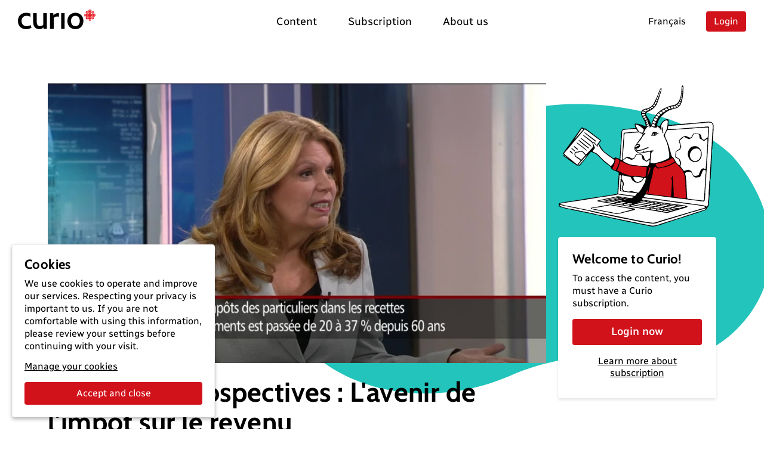

--- FILE ---
content_type: text/html; charset=utf-8
request_url: https://curio.ca/en/catalog/8297957d-11b8-4fb5-9770-b606dea928c2
body_size: 4962
content:
<!doctype html>
<html lang='en'>
  <head>
    <meta http-equiv="Content-Type" content="text/html; charset=utf-8" />
    <meta
      name="viewport"
      content="width=device-width, initial-scale=1, shrink-to-fit=no"
    />
    <meta name="version" content="2025.04.17-b" />
    <meta http-equiv="X-UA-Compatible" content="IE=edge" />
    <meta name="author" content="CBC/Radio-Canada 2014-2025" />
    <meta
      name="google-site-verification"
      content="bKtl-fGhknlhdayceM5joyCdffp1i681NSsIrsCUECg"
    />
    <meta
      http-equiv="Cache-Control"
      content="no-cache, no-store, must-revalidate"
    />
    <meta http-equiv="Pragma" content="no-cache" />
    <meta http-equiv="Expires" content="0" />
    <link rel="shortcut icon" href="/assets/favicon-B7VvWLxY.ico" />

    <!-- Video.js via CDN -->
    <link href="https://vjs.zencdn.net/8.21.1/video-js.css" rel="stylesheet" />
    <script src="https://vjs.zencdn.net/8.21.1/video.min.js"></script>
    <script src="https://vjs.zencdn.net/8.21.1/lang/fr.js"></script>

    <!-- SEO -->
    <title>Chronique Prospectives : L&#x27;avenir de l&#x27;impôt sur le revenu</title>
<link rel="canonical" href="https://curio.ca/en/catalog/8297957d-11b8-4fb5-9770-b606dea928c2" />
<meta name="description" content="Cent ans d’impôt au Canada : faut-il repenser les impôts
et les taxes? Entrevue avec Brigitte Alepin, fiscaliste, coscénariste du film Le prix à payer.
">
<!-- facebook / twitter tags -->
<meta property="og:site_name" content="Curio">
<meta property="og:type" content="video.movie" />
<meta property="og:title" content="Chronique Prospectives : L&#x27;avenir de l&#x27;impôt sur le revenu">
<meta property="og:description" content="Cent ans d’impôt au Canada : faut-il repenser les impôts
et les taxes? Entrevue avec Brigitte Alepin, fiscaliste, coscénariste du film Le prix à payer.
">
<meta property="og:image" content="https://curio.ca/media/filer_public/af/e4/afe42e35-7da4-4ed4-8e96-ab202fe9c491/1_lz0r9jwx.jpg">
<meta property="og:url" content="https://curio.ca/fr/catalogue/8297957d-11b8-4fb5-9770-b606dea928c2">
<!-- twitter tags -->
<meta name="twitter:card" content="summary_large_image">

<script type="application/ld+json">
    {
    "@context": "http://schema.org/",
    "@type": "VideoObject",
    "name": "Chronique Prospectives : L'avenir de l'imp\u00f4t sur le revenu",
    "description": "Cent ans d\u2019imp\u00f4t au Canada : faut-il repenser les imp\u00f4ts\r\net les taxes? Entrevue avec Brigitte Alepin, fiscaliste, cosc\u00e9nariste du film Le prix \u00e0 payer.\r\n",
    "@id": "https://curio.ca/fr/catalogue/8297957d-11b8-4fb5-9770-b606dea928c2",
    "datePublished": "2025-01-10T15:35:00.596939+00:00",
    "dateModified": "2025-01-10T15:35:00.596939+00:00",
    "uploadDate": "2025-01-10T15:35:00.596939+00:00",
    "duration": "T00H06M36S",
    "url": "https://curio.ca/en/catalog/8297957d-11b8-4fb5-9770-b606dea928c2",
    "contentUrl": "https://curio.ca/en/catalog/8297957d-11b8-4fb5-9770-b606dea928c2",
    "thumbnailUrl": "https://curio.ca/media/filer_public/af/e4/afe42e35-7da4-4ed4-8e96-ab202fe9c491/1_lz0r9jwx.jpg",
    "image": "https://curio.ca/media/filer_public/af/e4/afe42e35-7da4-4ed4-8e96-ab202fe9c491/1_lz0r9jwx.jpg",
    "author": {
        "@type": "Organization",
        "name": "CBC/Radio-Canada"
    },
    "actors": [
        {
            "@type": "Person",
            "name": "G\u00e9rald Fillion"
        }
    ],
    "keywords": [
        "Affaires et \u00e9conomie",
        "\u00c9conomie"
    ]
}
</script>

    <script type="module" crossorigin src="/assets/index-OLMUCMP_.js"></script>
    <link rel="modulepreload" crossorigin href="/assets/vue-BYFcf3n-.js">
    <link rel="modulepreload" crossorigin href="/assets/vueRouter-Cgr4ysW6.js">
    <link rel="modulepreload" crossorigin href="/assets/i18n-C4kTz1vx.js">
    <link rel="modulepreload" crossorigin href="/assets/vuex-DQdo2t_m.js">
    <link rel="modulepreload" crossorigin href="/assets/popper-BEKk9TLb.js">
    <link rel="modulepreload" crossorigin href="/assets/bootstrap-SEbVVuC9.js">
    <link rel="modulepreload" crossorigin href="/assets/hooper-7fc5hkil.js">
    <link rel="modulepreload" crossorigin href="/assets/otherVendors-D4GdmDxf.js">
    <link rel="modulepreload" crossorigin href="/assets/moment-C5S46NFB.js">
    <link rel="modulepreload" crossorigin href="/assets/lodash-BrJ8oBzo.js">
    <link rel="modulepreload" crossorigin href="/assets/axios-B9ygI19o.js">
    <link rel="stylesheet" crossorigin href="/assets/index-CucCHxcc.css">
  </head>

  <body>
    <div id="app"></div>
    <script
      defer
      type="text/javascript"
      src="https://geoip.radio-canada.ca/geoip.js"
    ></script>
    <noscript>
      <!-- metrie -->
      <iframe
        src="https://www.googletagmanager.com/ns.html?id=GTM-5QW54Q4&gtm_auth=o2T58um2rhaoywl_LArb4g&gtm_preview=env-
      1&gtm_cookies_win=x"
        height="0"
        width="0"
        style="display: none; visibility: hidden"
      ></iframe>
    </noscript>
  </body>
</html>


--- FILE ---
content_type: text/html; charset=utf-8
request_url: https://curio.ca/seo/en/catalog/8297957d-11b8-4fb5-9770-b606dea928c2
body_size: 2334
content:
<title>Chronique Prospectives : L&#x27;avenir de l&#x27;impôt sur le revenu</title>
<link rel="canonical" href="https://curio.ca/en/catalog/8297957d-11b8-4fb5-9770-b606dea928c2" />
<meta name="description" content="Cent ans d’impôt au Canada : faut-il repenser les impôts
et les taxes? Entrevue avec Brigitte Alepin, fiscaliste, coscénariste du film Le prix à payer.
">
<!-- facebook / twitter tags -->
<meta property="og:site_name" content="Curio">
<meta property="og:type" content="video.movie" />
<meta property="og:title" content="Chronique Prospectives : L&#x27;avenir de l&#x27;impôt sur le revenu">
<meta property="og:description" content="Cent ans d’impôt au Canada : faut-il repenser les impôts
et les taxes? Entrevue avec Brigitte Alepin, fiscaliste, coscénariste du film Le prix à payer.
">
<meta property="og:image" content="https://curio.ca/media/filer_public/af/e4/afe42e35-7da4-4ed4-8e96-ab202fe9c491/1_lz0r9jwx.jpg">
<meta property="og:url" content="https://curio.ca/fr/catalogue/8297957d-11b8-4fb5-9770-b606dea928c2">
<!-- twitter tags -->
<meta name="twitter:card" content="summary_large_image">

<script type="application/ld+json">
    {
    "@context": "http://schema.org/",
    "@type": "VideoObject",
    "name": "Chronique Prospectives : L'avenir de l'imp\u00f4t sur le revenu",
    "description": "Cent ans d\u2019imp\u00f4t au Canada : faut-il repenser les imp\u00f4ts\r\net les taxes? Entrevue avec Brigitte Alepin, fiscaliste, cosc\u00e9nariste du film Le prix \u00e0 payer.\r\n",
    "@id": "https://curio.ca/fr/catalogue/8297957d-11b8-4fb5-9770-b606dea928c2",
    "datePublished": "2025-01-10T15:35:00.596939+00:00",
    "dateModified": "2025-01-10T15:35:00.596939+00:00",
    "uploadDate": "2025-01-10T15:35:00.596939+00:00",
    "duration": "T00H06M36S",
    "url": "https://curio.ca/en/catalog/8297957d-11b8-4fb5-9770-b606dea928c2",
    "contentUrl": "https://curio.ca/en/catalog/8297957d-11b8-4fb5-9770-b606dea928c2",
    "thumbnailUrl": "https://curio.ca/media/filer_public/af/e4/afe42e35-7da4-4ed4-8e96-ab202fe9c491/1_lz0r9jwx.jpg",
    "image": "https://curio.ca/media/filer_public/af/e4/afe42e35-7da4-4ed4-8e96-ab202fe9c491/1_lz0r9jwx.jpg",
    "author": {
        "@type": "Organization",
        "name": "CBC/Radio-Canada"
    },
    "actors": [
        {
            "@type": "Person",
            "name": "G\u00e9rald Fillion"
        }
    ],
    "keywords": [
        "Affaires et \u00e9conomie",
        "\u00c9conomie"
    ]
}
</script>


--- FILE ---
content_type: text/javascript
request_url: https://curio.ca/assets/A11yPlayer-cj3TDtr9.js
body_size: 1733
content:
import{_ as b,R as $}from"./index-OLMUCMP_.js";import{U as v,R as f,z as r,Q as y,L as e,O as o,W as R,F as u,S as p,x as i,X as g,P as m,Y as w,A as a,aa as C}from"./vue-BYFcf3n-.js";import"./videojsPlayer-DeggR6W0.js";const S={name:"RcRating",components:{RcIcon:$},props:{uid:{type:String,required:!0},appear:{type:Boolean,default:!1},totalStars:{type:Number,default:5}},emits:["change"],data(){return{show:!0,mode:"setRating",currentRating:0}},watch:{uid(){this.mode="setRating",this.rating=0}},methods:{handleKeyDown(t){t.key==="ArrowRight"&&this.currentRating<this.totalStars?this.currentRating+=1:t.key==="ArrowLeft"&&this.currentRating>0&&(this.currentRating-=1)},handleClick(t){this.currentRating=t},onSubmit(t){this.mode="thanks",this.$emit("change",t)}}},I={id:"dialogFeedback",class:"visually-hidden"},B={class:"row","aria-live":"polite","aria-atomic":"true"},K={key:0,class:"col"},A={class:"form-group"},F={class:"row"},D={class:"col-auto bv-no-focus-ring col-form-label"},L={class:"visually-hidden"},N={class:"col"},T={class:"d-flex"},V=["aria-label","onClick","onKeyup"],z={class:"visually-hidden"},P={class:"col-auto"},q={class:"col-auto rc-col-thanks"},H={class:"rc-thanks-msg me-3"},M={class:"visually-hidden"},U={class:"d-flex py-1","aria-hidden":"true"},E={class:"visually-hidden"};function O(t,l,_,k,s,d){const c=g("RcIcon");return a(),v(w,{name:"slide-down"},{default:f(()=>[_.appear&s.show?(a(),r("div",{key:0,role:"dialog","aria-labelledby":"dialogFeedback",class:m(["rc-rating",s.mode=="setRating"?"rc-rating-set":"rc-rating-thanks"])},[e("h2",I,o(t.$t("common.feedback")),1),e("div",B,[s.mode=="setRating"?(a(),r("div",K,[e("fieldset",A,[e("div",F,[e("legend",D,[R(o(t.$t("catalog.rating.question"))+" ",1),e("span",L,o(t.$t("catalog.rating.stars_number")),1)]),e("div",N,[e("div",{class:"rc-stars-container me-2",tabindex:"0",onKeydown:l[0]||(l[0]=(...n)=>d.handleKeyDown&&d.handleKeyDown(...n))},[e("div",T,[(a(!0),r(u,null,p(_.totalStars,n=>(a(),r("span",{key:n,class:m(["rc-star-rating d-flex mx-2",{"star-filled":n<=s.currentRating}]),"aria-label":t.$tc("catalog.rating.rate",{n}),onClick:h=>d.handleClick(n),onKeyup:C(h=>d.handleClick(n),["enter"])},[i(c,{scale:"1.7",name:n<=s.currentRating?"starFill":"star"},null,8,["name"])],42,V))),128))]),e("span",z,o(t.$tc("catalog.rating.stars_count",s.currentRating,{n:s.currentRating})),1)],32),e("button",{class:"rc-btn-submit-rating btn btn-sm btn-light ms-2",onClick:l[1]||(l[1]=n=>d.onSubmit(s.currentRating))},o(t.$t("common.submit")),1)])])])])):y("",!0),s.mode=="thanks"?(a(),r(u,{key:1},[e("div",P,[i(c,{name:"success",fontScale:"250",class:"text-success"})]),e("div",q,[e("div",H,o(t.$t("catalog.rating.thanks")),1),e("div",null,[e("span",M,o(t.$tc("catalog.rating.stars_count",s.currentRating,{n:s.currentRating})),1),e("ol",U,[(a(!0),r(u,null,p(_.totalStars,(n,h)=>(a(),r("li",{key:h,class:"mx-1"},[i(c,{scale:"1",name:"starFill",class:m(s.currentRating>h?"":"text-light")},null,8,["class"])]))),128))])])])],64)):y("",!0)]),e("button",{class:"rc-btn-icon rc-btn-close btn btn-link",onClick:l[2]||(l[2]=n=>s.show=!1)},[e("span",E,o(t.$t("common.close")),1),i(c,{name:"close"})])],2)):y("",!0)]),_:1})}const Le=b(S,[["render",O]]),Q={name:"RcA11yPlayer",components:{RcIcon:$}},W={id:"accessibilityInfos",class:"collapse mb-3"},X={class:"card"},Y={class:"card-body"},j=["innerHTML"],G={class:"table-responsive"},J={role:"table",class:"table table-borderless"},Z={role:"rowgroup"},x={role:"row"},ee={role:"columnheader",scope:"col"},te={role:"rowgroup"},oe={role:"row"},se={role:"cell"},ne={role:"cell"},le={role:"row"},ae={role:"cell"},re={role:"cell"},ce={role:"row"},ie={role:"cell"},de={role:"cell"},_e={role:"row"},he={role:"cell"},ye={role:"cell"},ue={role:"row"},me={role:"cell"},ge={role:"cell"},pe={role:"row"},be={role:"cell"},$e={role:"cell"},fe={role:"row"},ke={role:"cell"},ve={role:"cell"},Re={role:"row"},we={role:"cell"},Ce={role:"cell"},Se={role:"row"},Ie={role:"cell"},Be={role:"cell"};function Ke(t,l,_,k,s,d){const c=g("RcIcon"),n=g("rc-btn");return a(),r("div",null,[i(n,{"data-bs-target":"#accessibilityInfos","aria-expanded":"false","aria-controls":"accessibilityInfos","data-bs-toggle":"collapse",variant:"primary",size:"lg",class:"rc-btn-toggle"},{default:f(()=>[e("span",null,o(t.$t("a11y.button.info")),1),i(c,{name:"chevronUpBold",scale:".55"}),i(c,{name:"chevronDownBold",scale:".55"})]),_:1}),e("div",W,[e("div",X,[e("div",Y,[e("div",{innerHTML:t.$t("a11y.player.intro")},null,8,j),e("div",G,[e("table",J,[e("thead",Z,[e("tr",x,[l[0]||(l[0]=e("th",{role:"columnheader",scope:"col"}," Action ",-1)),e("th",ee,o(t.$t("a11y.key")),1)])]),e("tbody",te,[e("tr",oe,[e("td",se,o(t.$t("a11y.player.play.action")),1),e("td",ne,o(t.$t("a11y.player.play.key")),1)]),e("tr",le,[e("td",ae,o(t.$t("a11y.player.full_screen.action")),1),e("td",re,o(t.$t("a11y.player.full_screen.key")),1)]),e("tr",ce,[e("td",ie,o(t.$t("a11y.player.full_screen_exit.action")),1),e("td",de,o(t.$t("a11y.player.full_screen_exit.key")),1)]),e("tr",_e,[e("td",he,o(t.$t("a11y.player.mute.action")),1),e("td",ye,o(t.$t("a11y.player.mute.key")),1)]),e("tr",ue,[e("td",me,o(t.$t("a11y.player.volume.action")),1),e("td",ge,o(t.$t("a11y.player.volume.key")),1)]),e("tr",pe,[e("td",be,o(t.$t("a11y.player.backward_10sec.action")),1),e("td",$e,o(t.$t("a11y.player.backward_10sec.key")),1)]),e("tr",fe,[e("td",ke,o(t.$t("a11y.player.forward_10sec.action")),1),e("td",ve,o(t.$t("a11y.player.forward_10sec.key")),1)]),e("tr",Re,[e("td",we,o(t.$t("a11y.player.cc.action")),1),e("td",Ce,o(t.$t("a11y.player.cc.key")),1)]),e("tr",Se,[e("td",Ie,o(t.$t("a11y.player.dv.action")),1),e("td",Be,o(t.$t("a11y.player.dv.key")),1)])])])])])])])])}const Ne=b(Q,[["render",Ke]]);export{Ne as R,Le as a};
//# sourceMappingURL=A11yPlayer-cj3TDtr9.js.map


--- FILE ---
content_type: text/javascript
request_url: https://curio.ca/assets/otherVendors-D4GdmDxf.js
body_size: 34997
content:
import{g as Gi,c as yn,a as Gn}from"./hooper-7fc5hkil.js";import{y as Ut,r as ht,c as Ge,e as Ki,a as Qi,w as Pe,z as Yi,A as Ji,B as Xi}from"./vue-BYFcf3n-.js";let Nt;const Zi=new Uint8Array(16);function eo(){if(!Nt&&(Nt=typeof crypto<"u"&&crypto.getRandomValues&&crypto.getRandomValues.bind(crypto),!Nt))throw new Error("crypto.getRandomValues() not supported. See https://github.com/uuidjs/uuid#getrandomvalues-not-supported");return Nt(Zi)}const Se=[];for(let i=0;i<256;++i)Se.push((i+256).toString(16).slice(1));function to(i,r=0){return Se[i[r+0]]+Se[i[r+1]]+Se[i[r+2]]+Se[i[r+3]]+"-"+Se[i[r+4]]+Se[i[r+5]]+"-"+Se[i[r+6]]+Se[i[r+7]]+"-"+Se[i[r+8]]+Se[i[r+9]]+"-"+Se[i[r+10]]+Se[i[r+11]]+Se[i[r+12]]+Se[i[r+13]]+Se[i[r+14]]+Se[i[r+15]]}const ro=typeof crypto<"u"&&crypto.randomUUID&&crypto.randomUUID.bind(crypto),mn={randomUUID:ro};function du(i,r,a){if(mn.randomUUID&&!i)return mn.randomUUID();i=i||{};const l=i.random||(i.rng||eo)();return l[6]=l[6]&15|64,l[8]=l[8]&63|128,to(l)}var no={},zt={};zt.byteLength=ao;zt.toByteArray=uo;zt.fromByteArray=co;var Te=[],Ie=[],io=typeof Uint8Array<"u"?Uint8Array:Array,hr="ABCDEFGHIJKLMNOPQRSTUVWXYZabcdefghijklmnopqrstuvwxyz0123456789+/";for(var et=0,oo=hr.length;et<oo;++et)Te[et]=hr[et],Ie[hr.charCodeAt(et)]=et;Ie[45]=62;Ie[95]=63;function Kn(i){var r=i.length;if(r%4>0)throw new Error("Invalid string. Length must be a multiple of 4");var a=i.indexOf("=");a===-1&&(a=r);var l=a===r?0:4-a%4;return[a,l]}function ao(i){var r=Kn(i),a=r[0],l=r[1];return(a+l)*3/4-l}function lo(i,r,a){return(r+a)*3/4-a}function uo(i){var r,a=Kn(i),l=a[0],f=a[1],y=new io(lo(i,l,f)),d=0,s=f>0?l-4:l,g;for(g=0;g<s;g+=4)r=Ie[i.charCodeAt(g)]<<18|Ie[i.charCodeAt(g+1)]<<12|Ie[i.charCodeAt(g+2)]<<6|Ie[i.charCodeAt(g+3)],y[d++]=r>>16&255,y[d++]=r>>8&255,y[d++]=r&255;return f===2&&(r=Ie[i.charCodeAt(g)]<<2|Ie[i.charCodeAt(g+1)]>>4,y[d++]=r&255),f===1&&(r=Ie[i.charCodeAt(g)]<<10|Ie[i.charCodeAt(g+1)]<<4|Ie[i.charCodeAt(g+2)]>>2,y[d++]=r>>8&255,y[d++]=r&255),y}function so(i){return Te[i>>18&63]+Te[i>>12&63]+Te[i>>6&63]+Te[i&63]}function fo(i,r,a){for(var l,f=[],y=r;y<a;y+=3)l=(i[y]<<16&16711680)+(i[y+1]<<8&65280)+(i[y+2]&255),f.push(so(l));return f.join("")}function co(i){for(var r,a=i.length,l=a%3,f=[],y=16383,d=0,s=a-l;d<s;d+=y)f.push(fo(i,d,d+y>s?s:d+y));return l===1?(r=i[a-1],f.push(Te[r>>2]+Te[r<<4&63]+"==")):l===2&&(r=(i[a-2]<<8)+i[a-1],f.push(Te[r>>10]+Te[r>>4&63]+Te[r<<2&63]+"=")),f.join("")}var zr={};/*! ieee754. BSD-3-Clause License. Feross Aboukhadijeh <https://feross.org/opensource> */zr.read=function(i,r,a,l,f){var y,d,s=f*8-l-1,g=(1<<s)-1,E=g>>1,w=-7,A=a?f-1:0,x=a?-1:1,U=i[r+A];for(A+=x,y=U&(1<<-w)-1,U>>=-w,w+=s;w>0;y=y*256+i[r+A],A+=x,w-=8);for(d=y&(1<<-w)-1,y>>=-w,w+=l;w>0;d=d*256+i[r+A],A+=x,w-=8);if(y===0)y=1-E;else{if(y===g)return d?NaN:(U?-1:1)*(1/0);d=d+Math.pow(2,l),y=y-E}return(U?-1:1)*d*Math.pow(2,y-l)};zr.write=function(i,r,a,l,f,y){var d,s,g,E=y*8-f-1,w=(1<<E)-1,A=w>>1,x=f===23?Math.pow(2,-24)-Math.pow(2,-77):0,U=l?0:y-1,S=l?1:-1,B=r<0||r===0&&1/r<0?1:0;for(r=Math.abs(r),isNaN(r)||r===1/0?(s=isNaN(r)?1:0,d=w):(d=Math.floor(Math.log(r)/Math.LN2),r*(g=Math.pow(2,-d))<1&&(d--,g*=2),d+A>=1?r+=x/g:r+=x*Math.pow(2,1-A),r*g>=2&&(d++,g/=2),d+A>=w?(s=0,d=w):d+A>=1?(s=(r*g-1)*Math.pow(2,f),d=d+A):(s=r*Math.pow(2,A-1)*Math.pow(2,f),d=0));f>=8;i[a+U]=s&255,U+=S,s/=256,f-=8);for(d=d<<f|s,E+=f;E>0;i[a+U]=d&255,U+=S,d/=256,E-=8);i[a+U-S]|=B*128};/*!
 * The buffer module from node.js, for the browser.
 *
 * @author   Feross Aboukhadijeh <https://feross.org>
 * @license  MIT
 */(function(i){const r=zt,a=zr,l=typeof Symbol=="function"&&typeof Symbol.for=="function"?Symbol.for("nodejs.util.inspect.custom"):null;i.Buffer=s,i.SlowBuffer=L,i.INSPECT_MAX_BYTES=50;const f=2147483647;i.kMaxLength=f,s.TYPED_ARRAY_SUPPORT=y(),!s.TYPED_ARRAY_SUPPORT&&typeof console<"u"&&typeof console.error=="function"&&console.error("This browser lacks typed array (Uint8Array) support which is required by `buffer` v5.x. Use `buffer` v4.x if you require old browser support.");function y(){try{const o=new Uint8Array(1),n={foo:function(){return 42}};return Object.setPrototypeOf(n,Uint8Array.prototype),Object.setPrototypeOf(o,n),o.foo()===42}catch{return!1}}Object.defineProperty(s.prototype,"parent",{enumerable:!0,get:function(){if(s.isBuffer(this))return this.buffer}}),Object.defineProperty(s.prototype,"offset",{enumerable:!0,get:function(){if(s.isBuffer(this))return this.byteOffset}});function d(o){if(o>f)throw new RangeError('The value "'+o+'" is invalid for option "size"');const n=new Uint8Array(o);return Object.setPrototypeOf(n,s.prototype),n}function s(o,n,e){if(typeof o=="number"){if(typeof n=="string")throw new TypeError('The "string" argument must be of type string. Received type number');return A(o)}return g(o,n,e)}s.poolSize=8192;function g(o,n,e){if(typeof o=="string")return x(o,n);if(ArrayBuffer.isView(o))return S(o);if(o==null)throw new TypeError("The first argument must be one of type string, Buffer, ArrayBuffer, Array, or Array-like Object. Received type "+typeof o);if(Fe(o,ArrayBuffer)||o&&Fe(o.buffer,ArrayBuffer)||typeof SharedArrayBuffer<"u"&&(Fe(o,SharedArrayBuffer)||o&&Fe(o.buffer,SharedArrayBuffer)))return B(o,n,e);if(typeof o=="number")throw new TypeError('The "value" argument must not be of type number. Received type number');const t=o.valueOf&&o.valueOf();if(t!=null&&t!==o)return s.from(t,n,e);const u=I(o);if(u)return u;if(typeof Symbol<"u"&&Symbol.toPrimitive!=null&&typeof o[Symbol.toPrimitive]=="function")return s.from(o[Symbol.toPrimitive]("string"),n,e);throw new TypeError("The first argument must be one of type string, Buffer, ArrayBuffer, Array, or Array-like Object. Received type "+typeof o)}s.from=function(o,n,e){return g(o,n,e)},Object.setPrototypeOf(s.prototype,Uint8Array.prototype),Object.setPrototypeOf(s,Uint8Array);function E(o){if(typeof o!="number")throw new TypeError('"size" argument must be of type number');if(o<0)throw new RangeError('The value "'+o+'" is invalid for option "size"')}function w(o,n,e){return E(o),o<=0?d(o):n!==void 0?typeof e=="string"?d(o).fill(n,e):d(o).fill(n):d(o)}s.alloc=function(o,n,e){return w(o,n,e)};function A(o){return E(o),d(o<0?0:$(o)|0)}s.allocUnsafe=function(o){return A(o)},s.allocUnsafeSlow=function(o){return A(o)};function x(o,n){if((typeof n!="string"||n==="")&&(n="utf8"),!s.isEncoding(n))throw new TypeError("Unknown encoding: "+n);const e=k(o,n)|0;let t=d(e);const u=t.write(o,n);return u!==e&&(t=t.slice(0,u)),t}function U(o){const n=o.length<0?0:$(o.length)|0,e=d(n);for(let t=0;t<n;t+=1)e[t]=o[t]&255;return e}function S(o){if(Fe(o,Uint8Array)){const n=new Uint8Array(o);return B(n.buffer,n.byteOffset,n.byteLength)}return U(o)}function B(o,n,e){if(n<0||o.byteLength<n)throw new RangeError('"offset" is outside of buffer bounds');if(o.byteLength<n+(e||0))throw new RangeError('"length" is outside of buffer bounds');let t;return n===void 0&&e===void 0?t=new Uint8Array(o):e===void 0?t=new Uint8Array(o,n):t=new Uint8Array(o,n,e),Object.setPrototypeOf(t,s.prototype),t}function I(o){if(s.isBuffer(o)){const n=$(o.length)|0,e=d(n);return e.length===0||o.copy(e,0,0,n),e}if(o.length!==void 0)return typeof o.length!="number"||pt(o.length)?d(0):U(o);if(o.type==="Buffer"&&Array.isArray(o.data))return U(o.data)}function $(o){if(o>=f)throw new RangeError("Attempt to allocate Buffer larger than maximum size: 0x"+f.toString(16)+" bytes");return o|0}function L(o){return+o!=o&&(o=0),s.alloc(+o)}s.isBuffer=function(n){return n!=null&&n._isBuffer===!0&&n!==s.prototype},s.compare=function(n,e){if(Fe(n,Uint8Array)&&(n=s.from(n,n.offset,n.byteLength)),Fe(e,Uint8Array)&&(e=s.from(e,e.offset,e.byteLength)),!s.isBuffer(n)||!s.isBuffer(e))throw new TypeError('The "buf1", "buf2" arguments must be one of type Buffer or Uint8Array');if(n===e)return 0;let t=n.length,u=e.length;for(let p=0,h=Math.min(t,u);p<h;++p)if(n[p]!==e[p]){t=n[p],u=e[p];break}return t<u?-1:u<t?1:0},s.isEncoding=function(n){switch(String(n).toLowerCase()){case"hex":case"utf8":case"utf-8":case"ascii":case"latin1":case"binary":case"base64":case"ucs2":case"ucs-2":case"utf16le":case"utf-16le":return!0;default:return!1}},s.concat=function(n,e){if(!Array.isArray(n))throw new TypeError('"list" argument must be an Array of Buffers');if(n.length===0)return s.alloc(0);let t;if(e===void 0)for(e=0,t=0;t<n.length;++t)e+=n[t].length;const u=s.allocUnsafe(e);let p=0;for(t=0;t<n.length;++t){let h=n[t];if(Fe(h,Uint8Array))p+h.length>u.length?(s.isBuffer(h)||(h=s.from(h)),h.copy(u,p)):Uint8Array.prototype.set.call(u,h,p);else if(s.isBuffer(h))h.copy(u,p);else throw new TypeError('"list" argument must be an Array of Buffers');p+=h.length}return u};function k(o,n){if(s.isBuffer(o))return o.length;if(ArrayBuffer.isView(o)||Fe(o,ArrayBuffer))return o.byteLength;if(typeof o!="string")throw new TypeError('The "string" argument must be one of type string, Buffer, or ArrayBuffer. Received type '+typeof o);const e=o.length,t=arguments.length>2&&arguments[2]===!0;if(!t&&e===0)return 0;let u=!1;for(;;)switch(n){case"ascii":case"latin1":case"binary":return e;case"utf8":case"utf-8":return ct(o).length;case"ucs2":case"ucs-2":case"utf16le":case"utf-16le":return e*2;case"hex":return e>>>1;case"base64":return Pt(o).length;default:if(u)return t?-1:ct(o).length;n=(""+n).toLowerCase(),u=!0}}s.byteLength=k;function ae(o,n,e){let t=!1;if((n===void 0||n<0)&&(n=0),n>this.length||((e===void 0||e>this.length)&&(e=this.length),e<=0)||(e>>>=0,n>>>=0,e<=n))return"";for(o||(o="utf8");;)switch(o){case"hex":return se(this,n,e);case"utf8":case"utf-8":return Y(this,n,e);case"ascii":return Ae(this,n,e);case"latin1":case"binary":return Be(this,n,e);case"base64":return X(this,n,e);case"ucs2":case"ucs-2":case"utf16le":case"utf-16le":return ee(this,n,e);default:if(t)throw new TypeError("Unknown encoding: "+o);o=(o+"").toLowerCase(),t=!0}}s.prototype._isBuffer=!0;function j(o,n,e){const t=o[n];o[n]=o[e],o[e]=t}s.prototype.swap16=function(){const n=this.length;if(n%2!==0)throw new RangeError("Buffer size must be a multiple of 16-bits");for(let e=0;e<n;e+=2)j(this,e,e+1);return this},s.prototype.swap32=function(){const n=this.length;if(n%4!==0)throw new RangeError("Buffer size must be a multiple of 32-bits");for(let e=0;e<n;e+=4)j(this,e,e+3),j(this,e+1,e+2);return this},s.prototype.swap64=function(){const n=this.length;if(n%8!==0)throw new RangeError("Buffer size must be a multiple of 64-bits");for(let e=0;e<n;e+=8)j(this,e,e+7),j(this,e+1,e+6),j(this,e+2,e+5),j(this,e+3,e+4);return this},s.prototype.toString=function(){const n=this.length;return n===0?"":arguments.length===0?Y(this,0,n):ae.apply(this,arguments)},s.prototype.toLocaleString=s.prototype.toString,s.prototype.equals=function(n){if(!s.isBuffer(n))throw new TypeError("Argument must be a Buffer");return this===n?!0:s.compare(this,n)===0},s.prototype.inspect=function(){let n="";const e=i.INSPECT_MAX_BYTES;return n=this.toString("hex",0,e).replace(/(.{2})/g,"$1 ").trim(),this.length>e&&(n+=" ... "),"<Buffer "+n+">"},l&&(s.prototype[l]=s.prototype.inspect),s.prototype.compare=function(n,e,t,u,p){if(Fe(n,Uint8Array)&&(n=s.from(n,n.offset,n.byteLength)),!s.isBuffer(n))throw new TypeError('The "target" argument must be one of type Buffer or Uint8Array. Received type '+typeof n);if(e===void 0&&(e=0),t===void 0&&(t=n?n.length:0),u===void 0&&(u=0),p===void 0&&(p=this.length),e<0||t>n.length||u<0||p>this.length)throw new RangeError("out of range index");if(u>=p&&e>=t)return 0;if(u>=p)return-1;if(e>=t)return 1;if(e>>>=0,t>>>=0,u>>>=0,p>>>=0,this===n)return 0;let h=p-u,P=t-e;const T=Math.min(h,P),D=this.slice(u,p),_=n.slice(e,t);for(let z=0;z<T;++z)if(D[z]!==_[z]){h=D[z],P=_[z];break}return h<P?-1:P<h?1:0};function ne(o,n,e,t,u){if(o.length===0)return-1;if(typeof e=="string"?(t=e,e=0):e>2147483647?e=2147483647:e<-2147483648&&(e=-2147483648),e=+e,pt(e)&&(e=u?0:o.length-1),e<0&&(e=o.length+e),e>=o.length){if(u)return-1;e=o.length-1}else if(e<0)if(u)e=0;else return-1;if(typeof n=="string"&&(n=s.from(n,t)),s.isBuffer(n))return n.length===0?-1:G(o,n,e,t,u);if(typeof n=="number")return n=n&255,typeof Uint8Array.prototype.indexOf=="function"?u?Uint8Array.prototype.indexOf.call(o,n,e):Uint8Array.prototype.lastIndexOf.call(o,n,e):G(o,[n],e,t,u);throw new TypeError("val must be string, number or Buffer")}function G(o,n,e,t,u){let p=1,h=o.length,P=n.length;if(t!==void 0&&(t=String(t).toLowerCase(),t==="ucs2"||t==="ucs-2"||t==="utf16le"||t==="utf-16le")){if(o.length<2||n.length<2)return-1;p=2,h/=2,P/=2,e/=2}function T(_,z){return p===1?_[z]:_.readUInt16BE(z*p)}let D;if(u){let _=-1;for(D=e;D<h;D++)if(T(o,D)===T(n,_===-1?0:D-_)){if(_===-1&&(_=D),D-_+1===P)return _*p}else _!==-1&&(D-=D-_),_=-1}else for(e+P>h&&(e=h-P),D=e;D>=0;D--){let _=!0;for(let z=0;z<P;z++)if(T(o,D+z)!==T(n,z)){_=!1;break}if(_)return D}return-1}s.prototype.includes=function(n,e,t){return this.indexOf(n,e,t)!==-1},s.prototype.indexOf=function(n,e,t){return ne(this,n,e,t,!0)},s.prototype.lastIndexOf=function(n,e,t){return ne(this,n,e,t,!1)};function Q(o,n,e,t){e=Number(e)||0;const u=o.length-e;t?(t=Number(t),t>u&&(t=u)):t=u;const p=n.length;t>p/2&&(t=p/2);let h;for(h=0;h<t;++h){const P=parseInt(n.substr(h*2,2),16);if(pt(P))return h;o[e+h]=P}return h}function R(o,n,e,t){return Je(ct(n,o.length-e),o,e,t)}function ue(o,n,e,t){return Je(Xt(n),o,e,t)}function K(o,n,e,t){return Je(Pt(n),o,e,t)}function ie(o,n,e,t){return Je(Zt(n,o.length-e),o,e,t)}s.prototype.write=function(n,e,t,u){if(e===void 0)u="utf8",t=this.length,e=0;else if(t===void 0&&typeof e=="string")u=e,t=this.length,e=0;else if(isFinite(e))e=e>>>0,isFinite(t)?(t=t>>>0,u===void 0&&(u="utf8")):(u=t,t=void 0);else throw new Error("Buffer.write(string, encoding, offset[, length]) is no longer supported");const p=this.length-e;if((t===void 0||t>p)&&(t=p),n.length>0&&(t<0||e<0)||e>this.length)throw new RangeError("Attempt to write outside buffer bounds");u||(u="utf8");let h=!1;for(;;)switch(u){case"hex":return Q(this,n,e,t);case"utf8":case"utf-8":return R(this,n,e,t);case"ascii":case"latin1":case"binary":return ue(this,n,e,t);case"base64":return K(this,n,e,t);case"ucs2":case"ucs-2":case"utf16le":case"utf-16le":return ie(this,n,e,t);default:if(h)throw new TypeError("Unknown encoding: "+u);u=(""+u).toLowerCase(),h=!0}},s.prototype.toJSON=function(){return{type:"Buffer",data:Array.prototype.slice.call(this._arr||this,0)}};function X(o,n,e){return n===0&&e===o.length?r.fromByteArray(o):r.fromByteArray(o.slice(n,e))}function Y(o,n,e){e=Math.min(o.length,e);const t=[];let u=n;for(;u<e;){const p=o[u];let h=null,P=p>239?4:p>223?3:p>191?2:1;if(u+P<=e){let T,D,_,z;switch(P){case 1:p<128&&(h=p);break;case 2:T=o[u+1],(T&192)===128&&(z=(p&31)<<6|T&63,z>127&&(h=z));break;case 3:T=o[u+1],D=o[u+2],(T&192)===128&&(D&192)===128&&(z=(p&15)<<12|(T&63)<<6|D&63,z>2047&&(z<55296||z>57343)&&(h=z));break;case 4:T=o[u+1],D=o[u+2],_=o[u+3],(T&192)===128&&(D&192)===128&&(_&192)===128&&(z=(p&15)<<18|(T&63)<<12|(D&63)<<6|_&63,z>65535&&z<1114112&&(h=z))}}h===null?(h=65533,P=1):h>65535&&(h-=65536,t.push(h>>>10&1023|55296),h=56320|h&1023),t.push(h),u+=P}return Z(t)}const M=4096;function Z(o){const n=o.length;if(n<=M)return String.fromCharCode.apply(String,o);let e="",t=0;for(;t<n;)e+=String.fromCharCode.apply(String,o.slice(t,t+=M));return e}function Ae(o,n,e){let t="";e=Math.min(o.length,e);for(let u=n;u<e;++u)t+=String.fromCharCode(o[u]&127);return t}function Be(o,n,e){let t="";e=Math.min(o.length,e);for(let u=n;u<e;++u)t+=String.fromCharCode(o[u]);return t}function se(o,n,e){const t=o.length;(!n||n<0)&&(n=0),(!e||e<0||e>t)&&(e=t);let u="";for(let p=n;p<e;++p)u+=er[o[p]];return u}function ee(o,n,e){const t=o.slice(n,e);let u="";for(let p=0;p<t.length-1;p+=2)u+=String.fromCharCode(t[p]+t[p+1]*256);return u}s.prototype.slice=function(n,e){const t=this.length;n=~~n,e=e===void 0?t:~~e,n<0?(n+=t,n<0&&(n=0)):n>t&&(n=t),e<0?(e+=t,e<0&&(e=0)):e>t&&(e=t),e<n&&(e=n);const u=this.subarray(n,e);return Object.setPrototypeOf(u,s.prototype),u};function W(o,n,e){if(o%1!==0||o<0)throw new RangeError("offset is not uint");if(o+n>e)throw new RangeError("Trying to access beyond buffer length")}s.prototype.readUintLE=s.prototype.readUIntLE=function(n,e,t){n=n>>>0,e=e>>>0,t||W(n,e,this.length);let u=this[n],p=1,h=0;for(;++h<e&&(p*=256);)u+=this[n+h]*p;return u},s.prototype.readUintBE=s.prototype.readUIntBE=function(n,e,t){n=n>>>0,e=e>>>0,t||W(n,e,this.length);let u=this[n+--e],p=1;for(;e>0&&(p*=256);)u+=this[n+--e]*p;return u},s.prototype.readUint8=s.prototype.readUInt8=function(n,e){return n=n>>>0,e||W(n,1,this.length),this[n]},s.prototype.readUint16LE=s.prototype.readUInt16LE=function(n,e){return n=n>>>0,e||W(n,2,this.length),this[n]|this[n+1]<<8},s.prototype.readUint16BE=s.prototype.readUInt16BE=function(n,e){return n=n>>>0,e||W(n,2,this.length),this[n]<<8|this[n+1]},s.prototype.readUint32LE=s.prototype.readUInt32LE=function(n,e){return n=n>>>0,e||W(n,4,this.length),(this[n]|this[n+1]<<8|this[n+2]<<16)+this[n+3]*16777216},s.prototype.readUint32BE=s.prototype.readUInt32BE=function(n,e){return n=n>>>0,e||W(n,4,this.length),this[n]*16777216+(this[n+1]<<16|this[n+2]<<8|this[n+3])},s.prototype.readBigUInt64LE=Oe(function(n){n=n>>>0,Ve(n,"offset");const e=this[n],t=this[n+7];(e===void 0||t===void 0)&&ze(n,this.length-8);const u=e+this[++n]*2**8+this[++n]*2**16+this[++n]*2**24,p=this[++n]+this[++n]*2**8+this[++n]*2**16+t*2**24;return BigInt(u)+(BigInt(p)<<BigInt(32))}),s.prototype.readBigUInt64BE=Oe(function(n){n=n>>>0,Ve(n,"offset");const e=this[n],t=this[n+7];(e===void 0||t===void 0)&&ze(n,this.length-8);const u=e*2**24+this[++n]*2**16+this[++n]*2**8+this[++n],p=this[++n]*2**24+this[++n]*2**16+this[++n]*2**8+t;return(BigInt(u)<<BigInt(32))+BigInt(p)}),s.prototype.readIntLE=function(n,e,t){n=n>>>0,e=e>>>0,t||W(n,e,this.length);let u=this[n],p=1,h=0;for(;++h<e&&(p*=256);)u+=this[n+h]*p;return p*=128,u>=p&&(u-=Math.pow(2,8*e)),u},s.prototype.readIntBE=function(n,e,t){n=n>>>0,e=e>>>0,t||W(n,e,this.length);let u=e,p=1,h=this[n+--u];for(;u>0&&(p*=256);)h+=this[n+--u]*p;return p*=128,h>=p&&(h-=Math.pow(2,8*e)),h},s.prototype.readInt8=function(n,e){return n=n>>>0,e||W(n,1,this.length),this[n]&128?(255-this[n]+1)*-1:this[n]},s.prototype.readInt16LE=function(n,e){n=n>>>0,e||W(n,2,this.length);const t=this[n]|this[n+1]<<8;return t&32768?t|4294901760:t},s.prototype.readInt16BE=function(n,e){n=n>>>0,e||W(n,2,this.length);const t=this[n+1]|this[n]<<8;return t&32768?t|4294901760:t},s.prototype.readInt32LE=function(n,e){return n=n>>>0,e||W(n,4,this.length),this[n]|this[n+1]<<8|this[n+2]<<16|this[n+3]<<24},s.prototype.readInt32BE=function(n,e){return n=n>>>0,e||W(n,4,this.length),this[n]<<24|this[n+1]<<16|this[n+2]<<8|this[n+3]},s.prototype.readBigInt64LE=Oe(function(n){n=n>>>0,Ve(n,"offset");const e=this[n],t=this[n+7];(e===void 0||t===void 0)&&ze(n,this.length-8);const u=this[n+4]+this[n+5]*2**8+this[n+6]*2**16+(t<<24);return(BigInt(u)<<BigInt(32))+BigInt(e+this[++n]*2**8+this[++n]*2**16+this[++n]*2**24)}),s.prototype.readBigInt64BE=Oe(function(n){n=n>>>0,Ve(n,"offset");const e=this[n],t=this[n+7];(e===void 0||t===void 0)&&ze(n,this.length-8);const u=(e<<24)+this[++n]*2**16+this[++n]*2**8+this[++n];return(BigInt(u)<<BigInt(32))+BigInt(this[++n]*2**24+this[++n]*2**16+this[++n]*2**8+t)}),s.prototype.readFloatLE=function(n,e){return n=n>>>0,e||W(n,4,this.length),a.read(this,n,!0,23,4)},s.prototype.readFloatBE=function(n,e){return n=n>>>0,e||W(n,4,this.length),a.read(this,n,!1,23,4)},s.prototype.readDoubleLE=function(n,e){return n=n>>>0,e||W(n,8,this.length),a.read(this,n,!0,52,8)},s.prototype.readDoubleBE=function(n,e){return n=n>>>0,e||W(n,8,this.length),a.read(this,n,!1,52,8)};function oe(o,n,e,t,u,p){if(!s.isBuffer(o))throw new TypeError('"buffer" argument must be a Buffer instance');if(n>u||n<p)throw new RangeError('"value" argument is out of bounds');if(e+t>o.length)throw new RangeError("Index out of range")}s.prototype.writeUintLE=s.prototype.writeUIntLE=function(n,e,t,u){if(n=+n,e=e>>>0,t=t>>>0,!u){const P=Math.pow(2,8*t)-1;oe(this,n,e,t,P,0)}let p=1,h=0;for(this[e]=n&255;++h<t&&(p*=256);)this[e+h]=n/p&255;return e+t},s.prototype.writeUintBE=s.prototype.writeUIntBE=function(n,e,t,u){if(n=+n,e=e>>>0,t=t>>>0,!u){const P=Math.pow(2,8*t)-1;oe(this,n,e,t,P,0)}let p=t-1,h=1;for(this[e+p]=n&255;--p>=0&&(h*=256);)this[e+p]=n/h&255;return e+t},s.prototype.writeUint8=s.prototype.writeUInt8=function(n,e,t){return n=+n,e=e>>>0,t||oe(this,n,e,1,255,0),this[e]=n&255,e+1},s.prototype.writeUint16LE=s.prototype.writeUInt16LE=function(n,e,t){return n=+n,e=e>>>0,t||oe(this,n,e,2,65535,0),this[e]=n&255,this[e+1]=n>>>8,e+2},s.prototype.writeUint16BE=s.prototype.writeUInt16BE=function(n,e,t){return n=+n,e=e>>>0,t||oe(this,n,e,2,65535,0),this[e]=n>>>8,this[e+1]=n&255,e+2},s.prototype.writeUint32LE=s.prototype.writeUInt32LE=function(n,e,t){return n=+n,e=e>>>0,t||oe(this,n,e,4,4294967295,0),this[e+3]=n>>>24,this[e+2]=n>>>16,this[e+1]=n>>>8,this[e]=n&255,e+4},s.prototype.writeUint32BE=s.prototype.writeUInt32BE=function(n,e,t){return n=+n,e=e>>>0,t||oe(this,n,e,4,4294967295,0),this[e]=n>>>24,this[e+1]=n>>>16,this[e+2]=n>>>8,this[e+3]=n&255,e+4};function Ce(o,n,e,t,u){ft(n,t,u,o,e,7);let p=Number(n&BigInt(4294967295));o[e++]=p,p=p>>8,o[e++]=p,p=p>>8,o[e++]=p,p=p>>8,o[e++]=p;let h=Number(n>>BigInt(32)&BigInt(4294967295));return o[e++]=h,h=h>>8,o[e++]=h,h=h>>8,o[e++]=h,h=h>>8,o[e++]=h,e}function Ue(o,n,e,t,u){ft(n,t,u,o,e,7);let p=Number(n&BigInt(4294967295));o[e+7]=p,p=p>>8,o[e+6]=p,p=p>>8,o[e+5]=p,p=p>>8,o[e+4]=p;let h=Number(n>>BigInt(32)&BigInt(4294967295));return o[e+3]=h,h=h>>8,o[e+2]=h,h=h>>8,o[e+1]=h,h=h>>8,o[e]=h,e+8}s.prototype.writeBigUInt64LE=Oe(function(n,e=0){return Ce(this,n,e,BigInt(0),BigInt("0xffffffffffffffff"))}),s.prototype.writeBigUInt64BE=Oe(function(n,e=0){return Ue(this,n,e,BigInt(0),BigInt("0xffffffffffffffff"))}),s.prototype.writeIntLE=function(n,e,t,u){if(n=+n,e=e>>>0,!u){const T=Math.pow(2,8*t-1);oe(this,n,e,t,T-1,-T)}let p=0,h=1,P=0;for(this[e]=n&255;++p<t&&(h*=256);)n<0&&P===0&&this[e+p-1]!==0&&(P=1),this[e+p]=(n/h>>0)-P&255;return e+t},s.prototype.writeIntBE=function(n,e,t,u){if(n=+n,e=e>>>0,!u){const T=Math.pow(2,8*t-1);oe(this,n,e,t,T-1,-T)}let p=t-1,h=1,P=0;for(this[e+p]=n&255;--p>=0&&(h*=256);)n<0&&P===0&&this[e+p+1]!==0&&(P=1),this[e+p]=(n/h>>0)-P&255;return e+t},s.prototype.writeInt8=function(n,e,t){return n=+n,e=e>>>0,t||oe(this,n,e,1,127,-128),n<0&&(n=255+n+1),this[e]=n&255,e+1},s.prototype.writeInt16LE=function(n,e,t){return n=+n,e=e>>>0,t||oe(this,n,e,2,32767,-32768),this[e]=n&255,this[e+1]=n>>>8,e+2},s.prototype.writeInt16BE=function(n,e,t){return n=+n,e=e>>>0,t||oe(this,n,e,2,32767,-32768),this[e]=n>>>8,this[e+1]=n&255,e+2},s.prototype.writeInt32LE=function(n,e,t){return n=+n,e=e>>>0,t||oe(this,n,e,4,2147483647,-2147483648),this[e]=n&255,this[e+1]=n>>>8,this[e+2]=n>>>16,this[e+3]=n>>>24,e+4},s.prototype.writeInt32BE=function(n,e,t){return n=+n,e=e>>>0,t||oe(this,n,e,4,2147483647,-2147483648),n<0&&(n=4294967295+n+1),this[e]=n>>>24,this[e+1]=n>>>16,this[e+2]=n>>>8,this[e+3]=n&255,e+4},s.prototype.writeBigInt64LE=Oe(function(n,e=0){return Ce(this,n,e,-BigInt("0x8000000000000000"),BigInt("0x7fffffffffffffff"))}),s.prototype.writeBigInt64BE=Oe(function(n,e=0){return Ue(this,n,e,-BigInt("0x8000000000000000"),BigInt("0x7fffffffffffffff"))});function ye(o,n,e,t,u,p){if(e+t>o.length)throw new RangeError("Index out of range");if(e<0)throw new RangeError("Index out of range")}function N(o,n,e,t,u){return n=+n,e=e>>>0,u||ye(o,n,e,4),a.write(o,n,e,t,23,4),e+4}s.prototype.writeFloatLE=function(n,e,t){return N(this,n,e,!0,t)},s.prototype.writeFloatBE=function(n,e,t){return N(this,n,e,!1,t)};function te(o,n,e,t,u){return n=+n,e=e>>>0,u||ye(o,n,e,8),a.write(o,n,e,t,52,8),e+8}s.prototype.writeDoubleLE=function(n,e,t){return te(this,n,e,!0,t)},s.prototype.writeDoubleBE=function(n,e,t){return te(this,n,e,!1,t)},s.prototype.copy=function(n,e,t,u){if(!s.isBuffer(n))throw new TypeError("argument should be a Buffer");if(t||(t=0),!u&&u!==0&&(u=this.length),e>=n.length&&(e=n.length),e||(e=0),u>0&&u<t&&(u=t),u===t||n.length===0||this.length===0)return 0;if(e<0)throw new RangeError("targetStart out of bounds");if(t<0||t>=this.length)throw new RangeError("Index out of range");if(u<0)throw new RangeError("sourceEnd out of bounds");u>this.length&&(u=this.length),n.length-e<u-t&&(u=n.length-e+t);const p=u-t;return this===n&&typeof Uint8Array.prototype.copyWithin=="function"?this.copyWithin(e,t,u):Uint8Array.prototype.set.call(n,this.subarray(t,u),e),p},s.prototype.fill=function(n,e,t,u){if(typeof n=="string"){if(typeof e=="string"?(u=e,e=0,t=this.length):typeof t=="string"&&(u=t,t=this.length),u!==void 0&&typeof u!="string")throw new TypeError("encoding must be a string");if(typeof u=="string"&&!s.isEncoding(u))throw new TypeError("Unknown encoding: "+u);if(n.length===1){const h=n.charCodeAt(0);(u==="utf8"&&h<128||u==="latin1")&&(n=h)}}else typeof n=="number"?n=n&255:typeof n=="boolean"&&(n=Number(n));if(e<0||this.length<e||this.length<t)throw new RangeError("Out of range index");if(t<=e)return this;e=e>>>0,t=t===void 0?this.length:t>>>0,n||(n=0);let p;if(typeof n=="number")for(p=e;p<t;++p)this[p]=n;else{const h=s.isBuffer(n)?n:s.from(n,u),P=h.length;if(P===0)throw new TypeError('The value "'+n+'" is invalid for argument "value"');for(p=0;p<t-e;++p)this[p+e]=h[p%P]}return this};const $e={};function st(o,n,e){$e[o]=class extends e{constructor(){super(),Object.defineProperty(this,"message",{value:n.apply(this,arguments),writable:!0,configurable:!0}),this.name=`${this.name} [${o}]`,this.stack,delete this.name}get code(){return o}set code(u){Object.defineProperty(this,"code",{configurable:!0,enumerable:!0,value:u,writable:!0})}toString(){return`${this.name} [${o}]: ${this.message}`}}}st("ERR_BUFFER_OUT_OF_BOUNDS",function(o){return o?`${o} is outside of buffer bounds`:"Attempt to access memory outside buffer bounds"},RangeError),st("ERR_INVALID_ARG_TYPE",function(o,n){return`The "${o}" argument must be of type number. Received type ${typeof n}`},TypeError),st("ERR_OUT_OF_RANGE",function(o,n,e){let t=`The value of "${o}" is out of range.`,u=e;return Number.isInteger(e)&&Math.abs(e)>2**32?u=At(String(e)):typeof e=="bigint"&&(u=String(e),(e>BigInt(2)**BigInt(32)||e<-(BigInt(2)**BigInt(32)))&&(u=At(u)),u+="n"),t+=` It must be ${n}. Received ${u}`,t},RangeError);function At(o){let n="",e=o.length;const t=o[0]==="-"?1:0;for(;e>=t+4;e-=3)n=`_${o.slice(e-3,e)}${n}`;return`${o.slice(0,e)}${n}`}function Qt(o,n,e){Ve(n,"offset"),(o[n]===void 0||o[n+e]===void 0)&&ze(n,o.length-(e+1))}function ft(o,n,e,t,u,p){if(o>e||o<n){const h=typeof n=="bigint"?"n":"";let P;throw n===0||n===BigInt(0)?P=`>= 0${h} and < 2${h} ** ${(p+1)*8}${h}`:P=`>= -(2${h} ** ${(p+1)*8-1}${h}) and < 2 ** ${(p+1)*8-1}${h}`,new $e.ERR_OUT_OF_RANGE("value",P,o)}Qt(t,u,p)}function Ve(o,n){if(typeof o!="number")throw new $e.ERR_INVALID_ARG_TYPE(n,"number",o)}function ze(o,n,e){throw Math.floor(o)!==o?(Ve(o,e),new $e.ERR_OUT_OF_RANGE("offset","an integer",o)):n<0?new $e.ERR_BUFFER_OUT_OF_BOUNDS:new $e.ERR_OUT_OF_RANGE("offset",`>= 0 and <= ${n}`,o)}const Yt=/[^+/0-9A-Za-z-_]/g;function Jt(o){if(o=o.split("=")[0],o=o.trim().replace(Yt,""),o.length<2)return"";for(;o.length%4!==0;)o=o+"=";return o}function ct(o,n){n=n||1/0;let e;const t=o.length;let u=null;const p=[];for(let h=0;h<t;++h){if(e=o.charCodeAt(h),e>55295&&e<57344){if(!u){if(e>56319){(n-=3)>-1&&p.push(239,191,189);continue}else if(h+1===t){(n-=3)>-1&&p.push(239,191,189);continue}u=e;continue}if(e<56320){(n-=3)>-1&&p.push(239,191,189),u=e;continue}e=(u-55296<<10|e-56320)+65536}else u&&(n-=3)>-1&&p.push(239,191,189);if(u=null,e<128){if((n-=1)<0)break;p.push(e)}else if(e<2048){if((n-=2)<0)break;p.push(e>>6|192,e&63|128)}else if(e<65536){if((n-=3)<0)break;p.push(e>>12|224,e>>6&63|128,e&63|128)}else if(e<1114112){if((n-=4)<0)break;p.push(e>>18|240,e>>12&63|128,e>>6&63|128,e&63|128)}else throw new Error("Invalid code point")}return p}function Xt(o){const n=[];for(let e=0;e<o.length;++e)n.push(o.charCodeAt(e)&255);return n}function Zt(o,n){let e,t,u;const p=[];for(let h=0;h<o.length&&!((n-=2)<0);++h)e=o.charCodeAt(h),t=e>>8,u=e%256,p.push(u),p.push(t);return p}function Pt(o){return r.toByteArray(Jt(o))}function Je(o,n,e,t){let u;for(u=0;u<t&&!(u+e>=n.length||u>=o.length);++u)n[u+e]=o[u];return u}function Fe(o,n){return o instanceof n||o!=null&&o.constructor!=null&&o.constructor.name!=null&&o.constructor.name===n.name}function pt(o){return o!==o}const er=function(){const o="0123456789abcdef",n=new Array(256);for(let e=0;e<16;++e){const t=e*16;for(let u=0;u<16;++u)n[t+u]=o[e]+o[u]}return n}();function Oe(o){return typeof BigInt>"u"?tr:o}function tr(){throw new Error("BigInt not supported")}})(no);var ut=TypeError;const po={},ho=Object.freeze(Object.defineProperty({__proto__:null,default:po},Symbol.toStringTag,{value:"Module"})),yo=Gi(ho);var Hr=typeof Map=="function"&&Map.prototype,yr=Object.getOwnPropertyDescriptor&&Hr?Object.getOwnPropertyDescriptor(Map.prototype,"size"):null,Lt=Hr&&yr&&typeof yr.get=="function"?yr.get:null,vn=Hr&&Map.prototype.forEach,Wr=typeof Set=="function"&&Set.prototype,mr=Object.getOwnPropertyDescriptor&&Wr?Object.getOwnPropertyDescriptor(Set.prototype,"size"):null,Vt=Wr&&mr&&typeof mr.get=="function"?mr.get:null,gn=Wr&&Set.prototype.forEach,mo=typeof WeakMap=="function"&&WeakMap.prototype,mt=mo?WeakMap.prototype.has:null,vo=typeof WeakSet=="function"&&WeakSet.prototype,vt=vo?WeakSet.prototype.has:null,go=typeof WeakRef=="function"&&WeakRef.prototype,wn=go?WeakRef.prototype.deref:null,wo=Boolean.prototype.valueOf,xo=Object.prototype.toString,So=Function.prototype.toString,bo=String.prototype.match,Gr=String.prototype.slice,qe=String.prototype.replace,Eo=String.prototype.toUpperCase,xn=String.prototype.toLowerCase,Qn=RegExp.prototype.test,Sn=Array.prototype.concat,Me=Array.prototype.join,Ao=Array.prototype.slice,bn=Math.floor,kr=typeof BigInt=="function"?BigInt.prototype.valueOf:null,vr=Object.getOwnPropertySymbols,Dr=typeof Symbol=="function"&&typeof Symbol.iterator=="symbol"?Symbol.prototype.toString:null,ot=typeof Symbol=="function"&&typeof Symbol.iterator=="object",gt=typeof Symbol=="function"&&Symbol.toStringTag&&(typeof Symbol.toStringTag===ot||!0)?Symbol.toStringTag:null,Yn=Object.prototype.propertyIsEnumerable,En=(typeof Reflect=="function"?Reflect.getPrototypeOf:Object.getPrototypeOf)||([].__proto__===Array.prototype?function(i){return i.__proto__}:null);function An(i,r){if(i===1/0||i===-1/0||i!==i||i&&i>-1e3&&i<1e3||Qn.call(/e/,r))return r;var a=/[0-9](?=(?:[0-9]{3})+(?![0-9]))/g;if(typeof i=="number"){var l=i<0?-bn(-i):bn(i);if(l!==i){var f=String(l),y=Gr.call(r,f.length+1);return qe.call(f,a,"$&_")+"."+qe.call(qe.call(y,/([0-9]{3})/g,"$&_"),/_$/,"")}}return qe.call(r,a,"$&_")}var _r=yo,Pn=_r.custom,Bn=Zn(Pn)?Pn:null,Jn={__proto__:null,double:'"',single:"'"},Po={__proto__:null,double:/(["\\])/g,single:/(['\\])/g},Ht=function i(r,a,l,f){var y=a||{};if(Le(y,"quoteStyle")&&!Le(Jn,y.quoteStyle))throw new TypeError('option "quoteStyle" must be "single" or "double"');if(Le(y,"maxStringLength")&&(typeof y.maxStringLength=="number"?y.maxStringLength<0&&y.maxStringLength!==1/0:y.maxStringLength!==null))throw new TypeError('option "maxStringLength", if provided, must be a positive integer, Infinity, or `null`');var d=Le(y,"customInspect")?y.customInspect:!0;if(typeof d!="boolean"&&d!=="symbol")throw new TypeError("option \"customInspect\", if provided, must be `true`, `false`, or `'symbol'`");if(Le(y,"indent")&&y.indent!==null&&y.indent!=="	"&&!(parseInt(y.indent,10)===y.indent&&y.indent>0))throw new TypeError('option "indent" must be "\\t", an integer > 0, or `null`');if(Le(y,"numericSeparator")&&typeof y.numericSeparator!="boolean")throw new TypeError('option "numericSeparator", if provided, must be `true` or `false`');var s=y.numericSeparator;if(typeof r>"u")return"undefined";if(r===null)return"null";if(typeof r=="boolean")return r?"true":"false";if(typeof r=="string")return ti(r,y);if(typeof r=="number"){if(r===0)return 1/0/r>0?"0":"-0";var g=String(r);return s?An(r,g):g}if(typeof r=="bigint"){var E=String(r)+"n";return s?An(r,E):E}var w=typeof y.depth>"u"?5:y.depth;if(typeof l>"u"&&(l=0),l>=w&&w>0&&typeof r=="object")return Lr(r)?"[Array]":"[Object]";var A=jo(y,l);if(typeof f>"u")f=[];else if(ei(f,r)>=0)return"[Circular]";function x(X,Y,M){if(Y&&(f=Ao.call(f),f.push(Y)),M){var Z={depth:y.depth};return Le(y,"quoteStyle")&&(Z.quoteStyle=y.quoteStyle),i(X,Z,l+1,f)}return i(X,y,l+1,f)}if(typeof r=="function"&&!Fn(r)){var U=Mo(r),S=Rt(r,x);return"[Function"+(U?": "+U:" (anonymous)")+"]"+(S.length>0?" { "+Me.call(S,", ")+" }":"")}if(Zn(r)){var B=ot?qe.call(String(r),/^(Symbol\(.*\))_[^)]*$/,"$1"):Dr.call(r);return typeof r=="object"&&!ot?yt(B):B}if(Lo(r)){for(var I="<"+xn.call(String(r.nodeName)),$=r.attributes||[],L=0;L<$.length;L++)I+=" "+$[L].name+"="+Xn(Bo($[L].value),"double",y);return I+=">",r.childNodes&&r.childNodes.length&&(I+="..."),I+="</"+xn.call(String(r.nodeName))+">",I}if(Lr(r)){if(r.length===0)return"[]";var k=Rt(r,x);return A&&!qo(k)?"["+Vr(k,A)+"]":"[ "+Me.call(k,", ")+" ]"}if(Io(r)){var ae=Rt(r,x);return!("cause"in Error.prototype)&&"cause"in r&&!Yn.call(r,"cause")?"{ ["+String(r)+"] "+Me.call(Sn.call("[cause]: "+x(r.cause),ae),", ")+" }":ae.length===0?"["+String(r)+"]":"{ ["+String(r)+"] "+Me.call(ae,", ")+" }"}if(typeof r=="object"&&d){if(Bn&&typeof r[Bn]=="function"&&_r)return _r(r,{depth:w-l});if(d!=="symbol"&&typeof r.inspect=="function")return r.inspect()}if(To(r)){var j=[];return vn&&vn.call(r,function(X,Y){j.push(x(Y,r,!0)+" => "+x(X,r))}),In("Map",Lt.call(r),j,A)}if(Do(r)){var ne=[];return gn&&gn.call(r,function(X){ne.push(x(X,r))}),In("Set",Vt.call(r),ne,A)}if($o(r))return gr("WeakMap");if(_o(r))return gr("WeakSet");if(ko(r))return gr("WeakRef");if(Co(r))return yt(x(Number(r)));if(No(r))return yt(x(kr.call(r)));if(Uo(r))return yt(wo.call(r));if(Oo(r))return yt(x(String(r)));if(typeof window<"u"&&r===window)return"{ [object Window] }";if(typeof globalThis<"u"&&r===globalThis||typeof yn<"u"&&r===yn)return"{ [object globalThis] }";if(!Fo(r)&&!Fn(r)){var G=Rt(r,x),Q=En?En(r)===Object.prototype:r instanceof Object||r.constructor===Object,R=r instanceof Object?"":"null prototype",ue=!Q&&gt&&Object(r)===r&&gt in r?Gr.call(je(r),8,-1):R?"Object":"",K=Q||typeof r.constructor!="function"?"":r.constructor.name?r.constructor.name+" ":"",ie=K+(ue||R?"["+Me.call(Sn.call([],ue||[],R||[]),": ")+"] ":"");return G.length===0?ie+"{}":A?ie+"{"+Vr(G,A)+"}":ie+"{ "+Me.call(G,", ")+" }"}return String(r)};function Xn(i,r,a){var l=a.quoteStyle||r,f=Jn[l];return f+i+f}function Bo(i){return qe.call(String(i),/"/g,"&quot;")}function Ye(i){return!gt||!(typeof i=="object"&&(gt in i||typeof i[gt]<"u"))}function Lr(i){return je(i)==="[object Array]"&&Ye(i)}function Fo(i){return je(i)==="[object Date]"&&Ye(i)}function Fn(i){return je(i)==="[object RegExp]"&&Ye(i)}function Io(i){return je(i)==="[object Error]"&&Ye(i)}function Oo(i){return je(i)==="[object String]"&&Ye(i)}function Co(i){return je(i)==="[object Number]"&&Ye(i)}function Uo(i){return je(i)==="[object Boolean]"&&Ye(i)}function Zn(i){if(ot)return i&&typeof i=="object"&&i instanceof Symbol;if(typeof i=="symbol")return!0;if(!i||typeof i!="object"||!Dr)return!1;try{return Dr.call(i),!0}catch{}return!1}function No(i){if(!i||typeof i!="object"||!kr)return!1;try{return kr.call(i),!0}catch{}return!1}var Ro=Object.prototype.hasOwnProperty||function(i){return i in this};function Le(i,r){return Ro.call(i,r)}function je(i){return xo.call(i)}function Mo(i){if(i.name)return i.name;var r=bo.call(So.call(i),/^function\s*([\w$]+)/);return r?r[1]:null}function ei(i,r){if(i.indexOf)return i.indexOf(r);for(var a=0,l=i.length;a<l;a++)if(i[a]===r)return a;return-1}function To(i){if(!Lt||!i||typeof i!="object")return!1;try{Lt.call(i);try{Vt.call(i)}catch{return!0}return i instanceof Map}catch{}return!1}function $o(i){if(!mt||!i||typeof i!="object")return!1;try{mt.call(i,mt);try{vt.call(i,vt)}catch{return!0}return i instanceof WeakMap}catch{}return!1}function ko(i){if(!wn||!i||typeof i!="object")return!1;try{return wn.call(i),!0}catch{}return!1}function Do(i){if(!Vt||!i||typeof i!="object")return!1;try{Vt.call(i);try{Lt.call(i)}catch{return!0}return i instanceof Set}catch{}return!1}function _o(i){if(!vt||!i||typeof i!="object")return!1;try{vt.call(i,vt);try{mt.call(i,mt)}catch{return!0}return i instanceof WeakSet}catch{}return!1}function Lo(i){return!i||typeof i!="object"?!1:typeof HTMLElement<"u"&&i instanceof HTMLElement?!0:typeof i.nodeName=="string"&&typeof i.getAttribute=="function"}function ti(i,r){if(i.length>r.maxStringLength){var a=i.length-r.maxStringLength,l="... "+a+" more character"+(a>1?"s":"");return ti(Gr.call(i,0,r.maxStringLength),r)+l}var f=Po[r.quoteStyle||"single"];f.lastIndex=0;var y=qe.call(qe.call(i,f,"\\$1"),/[\x00-\x1f]/g,Vo);return Xn(y,"single",r)}function Vo(i){var r=i.charCodeAt(0),a={8:"b",9:"t",10:"n",12:"f",13:"r"}[r];return a?"\\"+a:"\\x"+(r<16?"0":"")+Eo.call(r.toString(16))}function yt(i){return"Object("+i+")"}function gr(i){return i+" { ? }"}function In(i,r,a,l){var f=l?Vr(a,l):Me.call(a,", ");return i+" ("+r+") {"+f+"}"}function qo(i){for(var r=0;r<i.length;r++)if(ei(i[r],`
`)>=0)return!1;return!0}function jo(i,r){var a;if(i.indent==="	")a="	";else if(typeof i.indent=="number"&&i.indent>0)a=Me.call(Array(i.indent+1)," ");else return null;return{base:a,prev:Me.call(Array(r+1),a)}}function Vr(i,r){if(i.length===0)return"";var a=`
`+r.prev+r.base;return a+Me.call(i,","+a)+`
`+r.prev}function Rt(i,r){var a=Lr(i),l=[];if(a){l.length=i.length;for(var f=0;f<i.length;f++)l[f]=Le(i,f)?r(i[f],i):""}var y=typeof vr=="function"?vr(i):[],d;if(ot){d={};for(var s=0;s<y.length;s++)d["$"+y[s]]=y[s]}for(var g in i)Le(i,g)&&(a&&String(Number(g))===g&&g<i.length||ot&&d["$"+g]instanceof Symbol||(Qn.call(/[^\w$]/,g)?l.push(r(g,i)+": "+r(i[g],i)):l.push(g+": "+r(i[g],i))));if(typeof vr=="function")for(var E=0;E<y.length;E++)Yn.call(i,y[E])&&l.push("["+r(y[E])+"]: "+r(i[y[E]],i));return l}var zo=Ht,Ho=ut,Wt=function(i,r,a){for(var l=i,f;(f=l.next)!=null;l=f)if(f.key===r)return l.next=f.next,a||(f.next=i.next,i.next=f),f},Wo=function(i,r){if(i){var a=Wt(i,r);return a&&a.value}},Go=function(i,r,a){var l=Wt(i,r);l?l.value=a:i.next={key:r,next:i.next,value:a}},Ko=function(i,r){return i?!!Wt(i,r):!1},Qo=function(i,r){if(i)return Wt(i,r,!0)},Yo=function(){var r,a={assert:function(l){if(!a.has(l))throw new Ho("Side channel does not contain "+zo(l))},delete:function(l){var f=r&&r.next,y=Qo(r,l);return y&&f&&f===y&&(r=void 0),!!y},get:function(l){return Wo(r,l)},has:function(l){return Ko(r,l)},set:function(l,f){r||(r={next:void 0}),Go(r,l,f)}};return a},ri=Object,Jo=Error,Xo=EvalError,Zo=RangeError,ea=ReferenceError,ta=SyntaxError,ra=URIError,na=Math.abs,ia=Math.floor,oa=Math.max,aa=Math.min,la=Math.pow,ua=Math.round,sa=Number.isNaN||function(r){return r!==r},fa=sa,ca=function(r){return fa(r)||r===0?r:r<0?-1:1},pa=Object.getOwnPropertyDescriptor,kt=pa;if(kt)try{kt([],"length")}catch{kt=null}var ni=kt,Dt=Object.defineProperty||!1;if(Dt)try{Dt({},"a",{value:1})}catch{Dt=!1}var da=Dt,wr,On;function ha(){return On||(On=1,wr=function(){if(typeof Symbol!="function"||typeof Object.getOwnPropertySymbols!="function")return!1;if(typeof Symbol.iterator=="symbol")return!0;var r={},a=Symbol("test"),l=Object(a);if(typeof a=="string"||Object.prototype.toString.call(a)!=="[object Symbol]"||Object.prototype.toString.call(l)!=="[object Symbol]")return!1;var f=42;r[a]=f;for(var y in r)return!1;if(typeof Object.keys=="function"&&Object.keys(r).length!==0||typeof Object.getOwnPropertyNames=="function"&&Object.getOwnPropertyNames(r).length!==0)return!1;var d=Object.getOwnPropertySymbols(r);if(d.length!==1||d[0]!==a||!Object.prototype.propertyIsEnumerable.call(r,a))return!1;if(typeof Object.getOwnPropertyDescriptor=="function"){var s=Object.getOwnPropertyDescriptor(r,a);if(s.value!==f||s.enumerable!==!0)return!1}return!0}),wr}var xr,Cn;function ya(){if(Cn)return xr;Cn=1;var i=typeof Symbol<"u"&&Symbol,r=ha();return xr=function(){return typeof i!="function"||typeof Symbol!="function"||typeof i("foo")!="symbol"||typeof Symbol("bar")!="symbol"?!1:r()},xr}var Sr,Un;function ii(){return Un||(Un=1,Sr=typeof Reflect<"u"&&Reflect.getPrototypeOf||null),Sr}var br,Nn;function oi(){if(Nn)return br;Nn=1;var i=ri;return br=i.getPrototypeOf||null,br}var Er,Rn;function ma(){if(Rn)return Er;Rn=1;var i="Function.prototype.bind called on incompatible ",r=Object.prototype.toString,a=Math.max,l="[object Function]",f=function(g,E){for(var w=[],A=0;A<g.length;A+=1)w[A]=g[A];for(var x=0;x<E.length;x+=1)w[x+g.length]=E[x];return w},y=function(g,E){for(var w=[],A=E,x=0;A<g.length;A+=1,x+=1)w[x]=g[A];return w},d=function(s,g){for(var E="",w=0;w<s.length;w+=1)E+=s[w],w+1<s.length&&(E+=g);return E};return Er=function(g){var E=this;if(typeof E!="function"||r.apply(E)!==l)throw new TypeError(i+E);for(var w=y(arguments,1),A,x=function(){if(this instanceof A){var $=E.apply(this,f(w,arguments));return Object($)===$?$:this}return E.apply(g,f(w,arguments))},U=a(0,E.length-w.length),S=[],B=0;B<U;B++)S[B]="$"+B;if(A=Function("binder","return function ("+d(S,",")+"){ return binder.apply(this,arguments); }")(x),E.prototype){var I=function(){};I.prototype=E.prototype,A.prototype=new I,I.prototype=null}return A},Er}var Ar,Mn;function Gt(){if(Mn)return Ar;Mn=1;var i=ma();return Ar=Function.prototype.bind||i,Ar}var Pr,Tn;function Kr(){return Tn||(Tn=1,Pr=Function.prototype.call),Pr}var Br,$n;function ai(){return $n||($n=1,Br=Function.prototype.apply),Br}var va=typeof Reflect<"u"&&Reflect&&Reflect.apply,ga=Gt(),wa=ai(),xa=Kr(),Sa=va,ba=Sa||ga.call(xa,wa),Ea=Gt(),Aa=ut,Pa=Kr(),Ba=ba,li=function(r){if(r.length<1||typeof r[0]!="function")throw new Aa("a function is required");return Ba(Ea,Pa,r)},Fr,kn;function Fa(){if(kn)return Fr;kn=1;var i=li,r=ni,a;try{a=[].__proto__===Array.prototype}catch(d){if(!d||typeof d!="object"||!("code"in d)||d.code!=="ERR_PROTO_ACCESS")throw d}var l=!!a&&r&&r(Object.prototype,"__proto__"),f=Object,y=f.getPrototypeOf;return Fr=l&&typeof l.get=="function"?i([l.get]):typeof y=="function"?function(s){return y(s==null?s:f(s))}:!1,Fr}var Ir,Dn;function Ia(){if(Dn)return Ir;Dn=1;var i=ii(),r=oi(),a=Fa();return Ir=i?function(f){return i(f)}:r?function(f){if(!f||typeof f!="object"&&typeof f!="function")throw new TypeError("getProto: not an object");return r(f)}:a?function(f){return a(f)}:null,Ir}var Or,_n;function Oa(){if(_n)return Or;_n=1;var i=Function.prototype.call,r=Object.prototype.hasOwnProperty,a=Gt();return Or=a.call(i,r),Or}var H,Ca=ri,Ua=Jo,Na=Xo,Ra=Zo,Ma=ea,at=ta,it=ut,Ta=ra,$a=na,ka=ia,Da=oa,_a=aa,La=la,Va=ua,qa=ca,ui=Function,Cr=function(i){try{return ui('"use strict"; return ('+i+").constructor;")()}catch{}},xt=ni,ja=da,Ur=function(){throw new it},za=xt?function(){try{return arguments.callee,Ur}catch{try{return xt(arguments,"callee").get}catch{return Ur}}}():Ur,tt=ya()(),xe=Ia(),Ha=oi(),Wa=ii(),si=ai(),St=Kr(),nt={},Ga=typeof Uint8Array>"u"||!xe?H:xe(Uint8Array),Qe={__proto__:null,"%AggregateError%":typeof AggregateError>"u"?H:AggregateError,"%Array%":Array,"%ArrayBuffer%":typeof ArrayBuffer>"u"?H:ArrayBuffer,"%ArrayIteratorPrototype%":tt&&xe?xe([][Symbol.iterator]()):H,"%AsyncFromSyncIteratorPrototype%":H,"%AsyncFunction%":nt,"%AsyncGenerator%":nt,"%AsyncGeneratorFunction%":nt,"%AsyncIteratorPrototype%":nt,"%Atomics%":typeof Atomics>"u"?H:Atomics,"%BigInt%":typeof BigInt>"u"?H:BigInt,"%BigInt64Array%":typeof BigInt64Array>"u"?H:BigInt64Array,"%BigUint64Array%":typeof BigUint64Array>"u"?H:BigUint64Array,"%Boolean%":Boolean,"%DataView%":typeof DataView>"u"?H:DataView,"%Date%":Date,"%decodeURI%":decodeURI,"%decodeURIComponent%":decodeURIComponent,"%encodeURI%":encodeURI,"%encodeURIComponent%":encodeURIComponent,"%Error%":Ua,"%eval%":eval,"%EvalError%":Na,"%Float16Array%":typeof Float16Array>"u"?H:Float16Array,"%Float32Array%":typeof Float32Array>"u"?H:Float32Array,"%Float64Array%":typeof Float64Array>"u"?H:Float64Array,"%FinalizationRegistry%":typeof FinalizationRegistry>"u"?H:FinalizationRegistry,"%Function%":ui,"%GeneratorFunction%":nt,"%Int8Array%":typeof Int8Array>"u"?H:Int8Array,"%Int16Array%":typeof Int16Array>"u"?H:Int16Array,"%Int32Array%":typeof Int32Array>"u"?H:Int32Array,"%isFinite%":isFinite,"%isNaN%":isNaN,"%IteratorPrototype%":tt&&xe?xe(xe([][Symbol.iterator]())):H,"%JSON%":typeof JSON=="object"?JSON:H,"%Map%":typeof Map>"u"?H:Map,"%MapIteratorPrototype%":typeof Map>"u"||!tt||!xe?H:xe(new Map()[Symbol.iterator]()),"%Math%":Math,"%Number%":Number,"%Object%":Ca,"%Object.getOwnPropertyDescriptor%":xt,"%parseFloat%":parseFloat,"%parseInt%":parseInt,"%Promise%":typeof Promise>"u"?H:Promise,"%Proxy%":typeof Proxy>"u"?H:Proxy,"%RangeError%":Ra,"%ReferenceError%":Ma,"%Reflect%":typeof Reflect>"u"?H:Reflect,"%RegExp%":RegExp,"%Set%":typeof Set>"u"?H:Set,"%SetIteratorPrototype%":typeof Set>"u"||!tt||!xe?H:xe(new Set()[Symbol.iterator]()),"%SharedArrayBuffer%":typeof SharedArrayBuffer>"u"?H:SharedArrayBuffer,"%String%":String,"%StringIteratorPrototype%":tt&&xe?xe(""[Symbol.iterator]()):H,"%Symbol%":tt?Symbol:H,"%SyntaxError%":at,"%ThrowTypeError%":za,"%TypedArray%":Ga,"%TypeError%":it,"%Uint8Array%":typeof Uint8Array>"u"?H:Uint8Array,"%Uint8ClampedArray%":typeof Uint8ClampedArray>"u"?H:Uint8ClampedArray,"%Uint16Array%":typeof Uint16Array>"u"?H:Uint16Array,"%Uint32Array%":typeof Uint32Array>"u"?H:Uint32Array,"%URIError%":Ta,"%WeakMap%":typeof WeakMap>"u"?H:WeakMap,"%WeakRef%":typeof WeakRef>"u"?H:WeakRef,"%WeakSet%":typeof WeakSet>"u"?H:WeakSet,"%Function.prototype.call%":St,"%Function.prototype.apply%":si,"%Object.defineProperty%":ja,"%Object.getPrototypeOf%":Ha,"%Math.abs%":$a,"%Math.floor%":ka,"%Math.max%":Da,"%Math.min%":_a,"%Math.pow%":La,"%Math.round%":Va,"%Math.sign%":qa,"%Reflect.getPrototypeOf%":Wa};if(xe)try{null.error}catch(i){var Ka=xe(xe(i));Qe["%Error.prototype%"]=Ka}var Qa=function i(r){var a;if(r==="%AsyncFunction%")a=Cr("async function () {}");else if(r==="%GeneratorFunction%")a=Cr("function* () {}");else if(r==="%AsyncGeneratorFunction%")a=Cr("async function* () {}");else if(r==="%AsyncGenerator%"){var l=i("%AsyncGeneratorFunction%");l&&(a=l.prototype)}else if(r==="%AsyncIteratorPrototype%"){var f=i("%AsyncGenerator%");f&&xe&&(a=xe(f.prototype))}return Qe[r]=a,a},Ln={__proto__:null,"%ArrayBufferPrototype%":["ArrayBuffer","prototype"],"%ArrayPrototype%":["Array","prototype"],"%ArrayProto_entries%":["Array","prototype","entries"],"%ArrayProto_forEach%":["Array","prototype","forEach"],"%ArrayProto_keys%":["Array","prototype","keys"],"%ArrayProto_values%":["Array","prototype","values"],"%AsyncFunctionPrototype%":["AsyncFunction","prototype"],"%AsyncGenerator%":["AsyncGeneratorFunction","prototype"],"%AsyncGeneratorPrototype%":["AsyncGeneratorFunction","prototype","prototype"],"%BooleanPrototype%":["Boolean","prototype"],"%DataViewPrototype%":["DataView","prototype"],"%DatePrototype%":["Date","prototype"],"%ErrorPrototype%":["Error","prototype"],"%EvalErrorPrototype%":["EvalError","prototype"],"%Float32ArrayPrototype%":["Float32Array","prototype"],"%Float64ArrayPrototype%":["Float64Array","prototype"],"%FunctionPrototype%":["Function","prototype"],"%Generator%":["GeneratorFunction","prototype"],"%GeneratorPrototype%":["GeneratorFunction","prototype","prototype"],"%Int8ArrayPrototype%":["Int8Array","prototype"],"%Int16ArrayPrototype%":["Int16Array","prototype"],"%Int32ArrayPrototype%":["Int32Array","prototype"],"%JSONParse%":["JSON","parse"],"%JSONStringify%":["JSON","stringify"],"%MapPrototype%":["Map","prototype"],"%NumberPrototype%":["Number","prototype"],"%ObjectPrototype%":["Object","prototype"],"%ObjProto_toString%":["Object","prototype","toString"],"%ObjProto_valueOf%":["Object","prototype","valueOf"],"%PromisePrototype%":["Promise","prototype"],"%PromiseProto_then%":["Promise","prototype","then"],"%Promise_all%":["Promise","all"],"%Promise_reject%":["Promise","reject"],"%Promise_resolve%":["Promise","resolve"],"%RangeErrorPrototype%":["RangeError","prototype"],"%ReferenceErrorPrototype%":["ReferenceError","prototype"],"%RegExpPrototype%":["RegExp","prototype"],"%SetPrototype%":["Set","prototype"],"%SharedArrayBufferPrototype%":["SharedArrayBuffer","prototype"],"%StringPrototype%":["String","prototype"],"%SymbolPrototype%":["Symbol","prototype"],"%SyntaxErrorPrototype%":["SyntaxError","prototype"],"%TypedArrayPrototype%":["TypedArray","prototype"],"%TypeErrorPrototype%":["TypeError","prototype"],"%Uint8ArrayPrototype%":["Uint8Array","prototype"],"%Uint8ClampedArrayPrototype%":["Uint8ClampedArray","prototype"],"%Uint16ArrayPrototype%":["Uint16Array","prototype"],"%Uint32ArrayPrototype%":["Uint32Array","prototype"],"%URIErrorPrototype%":["URIError","prototype"],"%WeakMapPrototype%":["WeakMap","prototype"],"%WeakSetPrototype%":["WeakSet","prototype"]},bt=Gt(),qt=Oa(),Ya=bt.call(St,Array.prototype.concat),Ja=bt.call(si,Array.prototype.splice),Vn=bt.call(St,String.prototype.replace),jt=bt.call(St,String.prototype.slice),Xa=bt.call(St,RegExp.prototype.exec),Za=/[^%.[\]]+|\[(?:(-?\d+(?:\.\d+)?)|(["'])((?:(?!\2)[^\\]|\\.)*?)\2)\]|(?=(?:\.|\[\])(?:\.|\[\]|%$))/g,el=/\\(\\)?/g,tl=function(r){var a=jt(r,0,1),l=jt(r,-1);if(a==="%"&&l!=="%")throw new at("invalid intrinsic syntax, expected closing `%`");if(l==="%"&&a!=="%")throw new at("invalid intrinsic syntax, expected opening `%`");var f=[];return Vn(r,Za,function(y,d,s,g){f[f.length]=s?Vn(g,el,"$1"):d||y}),f},rl=function(r,a){var l=r,f;if(qt(Ln,l)&&(f=Ln[l],l="%"+f[0]+"%"),qt(Qe,l)){var y=Qe[l];if(y===nt&&(y=Qa(l)),typeof y>"u"&&!a)throw new it("intrinsic "+r+" exists, but is not available. Please file an issue!");return{alias:f,name:l,value:y}}throw new at("intrinsic "+r+" does not exist!")},Qr=function(r,a){if(typeof r!="string"||r.length===0)throw new it("intrinsic name must be a non-empty string");if(arguments.length>1&&typeof a!="boolean")throw new it('"allowMissing" argument must be a boolean');if(Xa(/^%?[^%]*%?$/,r)===null)throw new at("`%` may not be present anywhere but at the beginning and end of the intrinsic name");var l=tl(r),f=l.length>0?l[0]:"",y=rl("%"+f+"%",a),d=y.name,s=y.value,g=!1,E=y.alias;E&&(f=E[0],Ja(l,Ya([0,1],E)));for(var w=1,A=!0;w<l.length;w+=1){var x=l[w],U=jt(x,0,1),S=jt(x,-1);if((U==='"'||U==="'"||U==="`"||S==='"'||S==="'"||S==="`")&&U!==S)throw new at("property names with quotes must have matching quotes");if((x==="constructor"||!A)&&(g=!0),f+="."+x,d="%"+f+"%",qt(Qe,d))s=Qe[d];else if(s!=null){if(!(x in s)){if(!a)throw new it("base intrinsic for "+r+" exists, but the property is not available.");return}if(xt&&w+1>=l.length){var B=xt(s,x);A=!!B,A&&"get"in B&&!("originalValue"in B.get)?s=B.get:s=s[x]}else A=qt(s,x),s=s[x];A&&!g&&(Qe[d]=s)}}return s},fi=Qr,ci=li,nl=ci([fi("%String.prototype.indexOf%")]),pi=function(r,a){var l=fi(r,!!a);return typeof l=="function"&&nl(r,".prototype.")>-1?ci([l]):l},il=Qr,Et=pi,ol=Ht,al=ut,qn=il("%Map%",!0),ll=Et("Map.prototype.get",!0),ul=Et("Map.prototype.set",!0),sl=Et("Map.prototype.has",!0),fl=Et("Map.prototype.delete",!0),cl=Et("Map.prototype.size",!0),di=!!qn&&function(){var r,a={assert:function(l){if(!a.has(l))throw new al("Side channel does not contain "+ol(l))},delete:function(l){if(r){var f=fl(r,l);return cl(r)===0&&(r=void 0),f}return!1},get:function(l){if(r)return ll(r,l)},has:function(l){return r?sl(r,l):!1},set:function(l,f){r||(r=new qn),ul(r,l,f)}};return a},pl=Qr,Kt=pi,dl=Ht,Mt=di,hl=ut,rt=pl("%WeakMap%",!0),yl=Kt("WeakMap.prototype.get",!0),ml=Kt("WeakMap.prototype.set",!0),vl=Kt("WeakMap.prototype.has",!0),gl=Kt("WeakMap.prototype.delete",!0),wl=rt?function(){var r,a,l={assert:function(f){if(!l.has(f))throw new hl("Side channel does not contain "+dl(f))},delete:function(f){if(rt&&f&&(typeof f=="object"||typeof f=="function")){if(r)return gl(r,f)}else if(Mt&&a)return a.delete(f);return!1},get:function(f){return rt&&f&&(typeof f=="object"||typeof f=="function")&&r?yl(r,f):a&&a.get(f)},has:function(f){return rt&&f&&(typeof f=="object"||typeof f=="function")&&r?vl(r,f):!!a&&a.has(f)},set:function(f,y){rt&&f&&(typeof f=="object"||typeof f=="function")?(r||(r=new rt),ml(r,f,y)):Mt&&(a||(a=Mt()),a.set(f,y))}};return l}:Mt,xl=ut,Sl=Ht,bl=Yo,El=di,Al=wl,Pl=Al||El||bl,Bl=function(){var r,a={assert:function(l){if(!a.has(l))throw new xl("Side channel does not contain "+Sl(l))},delete:function(l){return!!r&&r.delete(l)},get:function(l){return r&&r.get(l)},has:function(l){return!!r&&r.has(l)},set:function(l,f){r||(r=Pl()),r.set(l,f)}};return a},Fl=String.prototype.replace,Il=/%20/g,Nr={RFC1738:"RFC1738",RFC3986:"RFC3986"},Yr={default:Nr.RFC3986,formatters:{RFC1738:function(i){return Fl.call(i,Il,"+")},RFC3986:function(i){return String(i)}},RFC1738:Nr.RFC1738,RFC3986:Nr.RFC3986},Ol=Yr,Rr=Object.prototype.hasOwnProperty,Ke=Array.isArray,Ne=function(){for(var i=[],r=0;r<256;++r)i.push("%"+((r<16?"0":"")+r.toString(16)).toUpperCase());return i}(),Cl=function(r){for(;r.length>1;){var a=r.pop(),l=a.obj[a.prop];if(Ke(l)){for(var f=[],y=0;y<l.length;++y)typeof l[y]<"u"&&f.push(l[y]);a.obj[a.prop]=f}}},hi=function(r,a){for(var l=a&&a.plainObjects?Object.create(null):{},f=0;f<r.length;++f)typeof r[f]<"u"&&(l[f]=r[f]);return l},Ul=function i(r,a,l){if(!a)return r;if(typeof a!="object"){if(Ke(r))r.push(a);else if(r&&typeof r=="object")(l&&(l.plainObjects||l.allowPrototypes)||!Rr.call(Object.prototype,a))&&(r[a]=!0);else return[r,a];return r}if(!r||typeof r!="object")return[r].concat(a);var f=r;return Ke(r)&&!Ke(a)&&(f=hi(r,l)),Ke(r)&&Ke(a)?(a.forEach(function(y,d){if(Rr.call(r,d)){var s=r[d];s&&typeof s=="object"&&y&&typeof y=="object"?r[d]=i(s,y,l):r.push(y)}else r[d]=y}),r):Object.keys(a).reduce(function(y,d){var s=a[d];return Rr.call(y,d)?y[d]=i(y[d],s,l):y[d]=s,y},f)},Nl=function(r,a){return Object.keys(a).reduce(function(l,f){return l[f]=a[f],l},r)},Rl=function(i,r,a){var l=i.replace(/\+/g," ");if(a==="iso-8859-1")return l.replace(/%[0-9a-f]{2}/gi,unescape);try{return decodeURIComponent(l)}catch{return l}},Mr=1024,Ml=function(r,a,l,f,y){if(r.length===0)return r;var d=r;if(typeof r=="symbol"?d=Symbol.prototype.toString.call(r):typeof r!="string"&&(d=String(r)),l==="iso-8859-1")return escape(d).replace(/%u[0-9a-f]{4}/gi,function(U){return"%26%23"+parseInt(U.slice(2),16)+"%3B"});for(var s="",g=0;g<d.length;g+=Mr){for(var E=d.length>=Mr?d.slice(g,g+Mr):d,w=[],A=0;A<E.length;++A){var x=E.charCodeAt(A);if(x===45||x===46||x===95||x===126||x>=48&&x<=57||x>=65&&x<=90||x>=97&&x<=122||y===Ol.RFC1738&&(x===40||x===41)){w[w.length]=E.charAt(A);continue}if(x<128){w[w.length]=Ne[x];continue}if(x<2048){w[w.length]=Ne[192|x>>6]+Ne[128|x&63];continue}if(x<55296||x>=57344){w[w.length]=Ne[224|x>>12]+Ne[128|x>>6&63]+Ne[128|x&63];continue}A+=1,x=65536+((x&1023)<<10|E.charCodeAt(A)&1023),w[w.length]=Ne[240|x>>18]+Ne[128|x>>12&63]+Ne[128|x>>6&63]+Ne[128|x&63]}s+=w.join("")}return s},Tl=function(r){for(var a=[{obj:{o:r},prop:"o"}],l=[],f=0;f<a.length;++f)for(var y=a[f],d=y.obj[y.prop],s=Object.keys(d),g=0;g<s.length;++g){var E=s[g],w=d[E];typeof w=="object"&&w!==null&&l.indexOf(w)===-1&&(a.push({obj:d,prop:E}),l.push(w))}return Cl(a),r},$l=function(r){return Object.prototype.toString.call(r)==="[object RegExp]"},kl=function(r){return!r||typeof r!="object"?!1:!!(r.constructor&&r.constructor.isBuffer&&r.constructor.isBuffer(r))},Dl=function(r,a){return[].concat(r,a)},_l=function(r,a){if(Ke(r)){for(var l=[],f=0;f<r.length;f+=1)l.push(a(r[f]));return l}return a(r)},yi={arrayToObject:hi,assign:Nl,combine:Dl,compact:Tl,decode:Rl,encode:Ml,isBuffer:kl,isRegExp:$l,maybeMap:_l,merge:Ul},mi=Bl,_t=yi,wt=Yr,Ll=Object.prototype.hasOwnProperty,vi={brackets:function(r){return r+"[]"},comma:"comma",indices:function(r,a){return r+"["+a+"]"},repeat:function(r){return r}},Re=Array.isArray,Vl=Array.prototype.push,gi=function(i,r){Vl.apply(i,Re(r)?r:[r])},ql=Date.prototype.toISOString,jn=wt.default,ve={addQueryPrefix:!1,allowDots:!1,allowEmptyArrays:!1,arrayFormat:"indices",charset:"utf-8",charsetSentinel:!1,delimiter:"&",encode:!0,encodeDotInKeys:!1,encoder:_t.encode,encodeValuesOnly:!1,format:jn,formatter:wt.formatters[jn],indices:!1,serializeDate:function(r){return ql.call(r)},skipNulls:!1,strictNullHandling:!1},jl=function(r){return typeof r=="string"||typeof r=="number"||typeof r=="boolean"||typeof r=="symbol"||typeof r=="bigint"},Tr={},zl=function i(r,a,l,f,y,d,s,g,E,w,A,x,U,S,B,I,$,L){for(var k=r,ae=L,j=0,ne=!1;(ae=ae.get(Tr))!==void 0&&!ne;){var G=ae.get(r);if(j+=1,typeof G<"u"){if(G===j)throw new RangeError("Cyclic object value");ne=!0}typeof ae.get(Tr)>"u"&&(j=0)}if(typeof w=="function"?k=w(a,k):k instanceof Date?k=U(k):l==="comma"&&Re(k)&&(k=_t.maybeMap(k,function(ee){return ee instanceof Date?U(ee):ee})),k===null){if(d)return E&&!I?E(a,ve.encoder,$,"key",S):a;k=""}if(jl(k)||_t.isBuffer(k)){if(E){var Q=I?a:E(a,ve.encoder,$,"key",S);return[B(Q)+"="+B(E(k,ve.encoder,$,"value",S))]}return[B(a)+"="+B(String(k))]}var R=[];if(typeof k>"u")return R;var ue;if(l==="comma"&&Re(k))I&&E&&(k=_t.maybeMap(k,E)),ue=[{value:k.length>0?k.join(",")||null:void 0}];else if(Re(w))ue=w;else{var K=Object.keys(k);ue=A?K.sort(A):K}var ie=g?a.replace(/\./g,"%2E"):a,X=f&&Re(k)&&k.length===1?ie+"[]":ie;if(y&&Re(k)&&k.length===0)return X+"[]";for(var Y=0;Y<ue.length;++Y){var M=ue[Y],Z=typeof M=="object"&&typeof M.value<"u"?M.value:k[M];if(!(s&&Z===null)){var Ae=x&&g?M.replace(/\./g,"%2E"):M,Be=Re(k)?typeof l=="function"?l(X,Ae):X:X+(x?"."+Ae:"["+Ae+"]");L.set(r,j);var se=mi();se.set(Tr,L),gi(R,i(Z,Be,l,f,y,d,s,g,l==="comma"&&I&&Re(k)?null:E,w,A,x,U,S,B,I,$,se))}}return R},Hl=function(r){if(!r)return ve;if(typeof r.allowEmptyArrays<"u"&&typeof r.allowEmptyArrays!="boolean")throw new TypeError("`allowEmptyArrays` option can only be `true` or `false`, when provided");if(typeof r.encodeDotInKeys<"u"&&typeof r.encodeDotInKeys!="boolean")throw new TypeError("`encodeDotInKeys` option can only be `true` or `false`, when provided");if(r.encoder!==null&&typeof r.encoder<"u"&&typeof r.encoder!="function")throw new TypeError("Encoder has to be a function.");var a=r.charset||ve.charset;if(typeof r.charset<"u"&&r.charset!=="utf-8"&&r.charset!=="iso-8859-1")throw new TypeError("The charset option must be either utf-8, iso-8859-1, or undefined");var l=wt.default;if(typeof r.format<"u"){if(!Ll.call(wt.formatters,r.format))throw new TypeError("Unknown format option provided.");l=r.format}var f=wt.formatters[l],y=ve.filter;(typeof r.filter=="function"||Re(r.filter))&&(y=r.filter);var d;if(r.arrayFormat in vi?d=r.arrayFormat:"indices"in r?d=r.indices?"indices":"repeat":d=ve.arrayFormat,"commaRoundTrip"in r&&typeof r.commaRoundTrip!="boolean")throw new TypeError("`commaRoundTrip` must be a boolean, or absent");var s=typeof r.allowDots>"u"?r.encodeDotInKeys===!0?!0:ve.allowDots:!!r.allowDots;return{addQueryPrefix:typeof r.addQueryPrefix=="boolean"?r.addQueryPrefix:ve.addQueryPrefix,allowDots:s,allowEmptyArrays:typeof r.allowEmptyArrays=="boolean"?!!r.allowEmptyArrays:ve.allowEmptyArrays,arrayFormat:d,charset:a,charsetSentinel:typeof r.charsetSentinel=="boolean"?r.charsetSentinel:ve.charsetSentinel,commaRoundTrip:r.commaRoundTrip,delimiter:typeof r.delimiter>"u"?ve.delimiter:r.delimiter,encode:typeof r.encode=="boolean"?r.encode:ve.encode,encodeDotInKeys:typeof r.encodeDotInKeys=="boolean"?r.encodeDotInKeys:ve.encodeDotInKeys,encoder:typeof r.encoder=="function"?r.encoder:ve.encoder,encodeValuesOnly:typeof r.encodeValuesOnly=="boolean"?r.encodeValuesOnly:ve.encodeValuesOnly,filter:y,format:l,formatter:f,serializeDate:typeof r.serializeDate=="function"?r.serializeDate:ve.serializeDate,skipNulls:typeof r.skipNulls=="boolean"?r.skipNulls:ve.skipNulls,sort:typeof r.sort=="function"?r.sort:null,strictNullHandling:typeof r.strictNullHandling=="boolean"?r.strictNullHandling:ve.strictNullHandling}},Wl=function(i,r){var a=i,l=Hl(r),f,y;typeof l.filter=="function"?(y=l.filter,a=y("",a)):Re(l.filter)&&(y=l.filter,f=y);var d=[];if(typeof a!="object"||a===null)return"";var s=vi[l.arrayFormat],g=s==="comma"&&l.commaRoundTrip;f||(f=Object.keys(a)),l.sort&&f.sort(l.sort);for(var E=mi(),w=0;w<f.length;++w){var A=f[w];l.skipNulls&&a[A]===null||gi(d,zl(a[A],A,s,g,l.allowEmptyArrays,l.strictNullHandling,l.skipNulls,l.encodeDotInKeys,l.encode?l.encoder:null,l.filter,l.sort,l.allowDots,l.serializeDate,l.format,l.formatter,l.encodeValuesOnly,l.charset,E))}var x=d.join(l.delimiter),U=l.addQueryPrefix===!0?"?":"";return l.charsetSentinel&&(l.charset==="iso-8859-1"?U+="utf8=%26%2310003%3B&":U+="utf8=%E2%9C%93&"),x.length>0?U+x:""},lt=yi,qr=Object.prototype.hasOwnProperty,Gl=Array.isArray,he={allowDots:!1,allowEmptyArrays:!1,allowPrototypes:!1,allowSparse:!1,arrayLimit:20,charset:"utf-8",charsetSentinel:!1,comma:!1,decodeDotInKeys:!1,decoder:lt.decode,delimiter:"&",depth:5,duplicates:"combine",ignoreQueryPrefix:!1,interpretNumericEntities:!1,parameterLimit:1e3,parseArrays:!0,plainObjects:!1,strictNullHandling:!1},Kl=function(i){return i.replace(/&#(\d+);/g,function(r,a){return String.fromCharCode(parseInt(a,10))})},wi=function(i,r){return i&&typeof i=="string"&&r.comma&&i.indexOf(",")>-1?i.split(","):i},Ql="utf8=%26%2310003%3B",Yl="utf8=%E2%9C%93",Jl=function(r,a){var l={__proto__:null},f=a.ignoreQueryPrefix?r.replace(/^\?/,""):r;f=f.replace(/%5B/gi,"[").replace(/%5D/gi,"]");var y=a.parameterLimit===1/0?void 0:a.parameterLimit,d=f.split(a.delimiter,y),s=-1,g,E=a.charset;if(a.charsetSentinel)for(g=0;g<d.length;++g)d[g].indexOf("utf8=")===0&&(d[g]===Yl?E="utf-8":d[g]===Ql&&(E="iso-8859-1"),s=g,g=d.length);for(g=0;g<d.length;++g)if(g!==s){var w=d[g],A=w.indexOf("]="),x=A===-1?w.indexOf("="):A+1,U,S;x===-1?(U=a.decoder(w,he.decoder,E,"key"),S=a.strictNullHandling?null:""):(U=a.decoder(w.slice(0,x),he.decoder,E,"key"),S=lt.maybeMap(wi(w.slice(x+1),a),function(I){return a.decoder(I,he.decoder,E,"value")})),S&&a.interpretNumericEntities&&E==="iso-8859-1"&&(S=Kl(S)),w.indexOf("[]=")>-1&&(S=Gl(S)?[S]:S);var B=qr.call(l,U);B&&a.duplicates==="combine"?l[U]=lt.combine(l[U],S):(!B||a.duplicates==="last")&&(l[U]=S)}return l},Xl=function(i,r,a,l){for(var f=l?r:wi(r,a),y=i.length-1;y>=0;--y){var d,s=i[y];if(s==="[]"&&a.parseArrays)d=a.allowEmptyArrays&&(f===""||a.strictNullHandling&&f===null)?[]:[].concat(f);else{d=a.plainObjects?Object.create(null):{};var g=s.charAt(0)==="["&&s.charAt(s.length-1)==="]"?s.slice(1,-1):s,E=a.decodeDotInKeys?g.replace(/%2E/g,"."):g,w=parseInt(E,10);!a.parseArrays&&E===""?d={0:f}:!isNaN(w)&&s!==E&&String(w)===E&&w>=0&&a.parseArrays&&w<=a.arrayLimit?(d=[],d[w]=f):E!=="__proto__"&&(d[E]=f)}f=d}return f},Zl=function(r,a,l,f){if(r){var y=l.allowDots?r.replace(/\.([^.[]+)/g,"[$1]"):r,d=/(\[[^[\]]*])/,s=/(\[[^[\]]*])/g,g=l.depth>0&&d.exec(y),E=g?y.slice(0,g.index):y,w=[];if(E){if(!l.plainObjects&&qr.call(Object.prototype,E)&&!l.allowPrototypes)return;w.push(E)}for(var A=0;l.depth>0&&(g=s.exec(y))!==null&&A<l.depth;){if(A+=1,!l.plainObjects&&qr.call(Object.prototype,g[1].slice(1,-1))&&!l.allowPrototypes)return;w.push(g[1])}return g&&w.push("["+y.slice(g.index)+"]"),Xl(w,a,l,f)}},eu=function(r){if(!r)return he;if(typeof r.allowEmptyArrays<"u"&&typeof r.allowEmptyArrays!="boolean")throw new TypeError("`allowEmptyArrays` option can only be `true` or `false`, when provided");if(typeof r.decodeDotInKeys<"u"&&typeof r.decodeDotInKeys!="boolean")throw new TypeError("`decodeDotInKeys` option can only be `true` or `false`, when provided");if(r.decoder!==null&&typeof r.decoder<"u"&&typeof r.decoder!="function")throw new TypeError("Decoder has to be a function.");if(typeof r.charset<"u"&&r.charset!=="utf-8"&&r.charset!=="iso-8859-1")throw new TypeError("The charset option must be either utf-8, iso-8859-1, or undefined");var a=typeof r.charset>"u"?he.charset:r.charset,l=typeof r.duplicates>"u"?he.duplicates:r.duplicates;if(l!=="combine"&&l!=="first"&&l!=="last")throw new TypeError("The duplicates option must be either combine, first, or last");var f=typeof r.allowDots>"u"?r.decodeDotInKeys===!0?!0:he.allowDots:!!r.allowDots;return{allowDots:f,allowEmptyArrays:typeof r.allowEmptyArrays=="boolean"?!!r.allowEmptyArrays:he.allowEmptyArrays,allowPrototypes:typeof r.allowPrototypes=="boolean"?r.allowPrototypes:he.allowPrototypes,allowSparse:typeof r.allowSparse=="boolean"?r.allowSparse:he.allowSparse,arrayLimit:typeof r.arrayLimit=="number"?r.arrayLimit:he.arrayLimit,charset:a,charsetSentinel:typeof r.charsetSentinel=="boolean"?r.charsetSentinel:he.charsetSentinel,comma:typeof r.comma=="boolean"?r.comma:he.comma,decodeDotInKeys:typeof r.decodeDotInKeys=="boolean"?r.decodeDotInKeys:he.decodeDotInKeys,decoder:typeof r.decoder=="function"?r.decoder:he.decoder,delimiter:typeof r.delimiter=="string"||lt.isRegExp(r.delimiter)?r.delimiter:he.delimiter,depth:typeof r.depth=="number"||r.depth===!1?+r.depth:he.depth,duplicates:l,ignoreQueryPrefix:r.ignoreQueryPrefix===!0,interpretNumericEntities:typeof r.interpretNumericEntities=="boolean"?r.interpretNumericEntities:he.interpretNumericEntities,parameterLimit:typeof r.parameterLimit=="number"?r.parameterLimit:he.parameterLimit,parseArrays:r.parseArrays!==!1,plainObjects:typeof r.plainObjects=="boolean"?r.plainObjects:he.plainObjects,strictNullHandling:typeof r.strictNullHandling=="boolean"?r.strictNullHandling:he.strictNullHandling}},tu=function(i,r){var a=eu(r);if(i===""||i===null||typeof i>"u")return a.plainObjects?Object.create(null):{};for(var l=typeof i=="string"?Jl(i,a):i,f=a.plainObjects?Object.create(null):{},y=Object.keys(l),d=0;d<y.length;++d){var s=y[d],g=Zl(s,l[s],a,typeof i=="string");f=lt.merge(f,g,a)}return a.allowSparse===!0?f:lt.compact(f)},ru=Wl,nu=tu,iu=Yr,ou={formats:iu,parse:nu,stringify:ru};const yu=Gn(ou);var xi={exports:{}};(function(i){function r(l){if(l)return a(l);this._callbacks=new Map}function a(l){return Object.assign(l,r.prototype),l._callbacks=new Map,l}r.prototype.on=function(l,f){const y=this._callbacks.get(l)??[];return y.push(f),this._callbacks.set(l,y),this},r.prototype.once=function(l,f){const y=(...d)=>{this.off(l,y),f.apply(this,d)};return y.fn=f,this.on(l,y),this},r.prototype.off=function(l,f){if(l===void 0&&f===void 0)return this._callbacks.clear(),this;if(f===void 0)return this._callbacks.delete(l),this;const y=this._callbacks.get(l);if(y){for(const[d,s]of y.entries())if(s===f||s.fn===f){y.splice(d,1);break}y.length===0?this._callbacks.delete(l):this._callbacks.set(l,y)}return this},r.prototype.emit=function(l,...f){const y=this._callbacks.get(l);if(y){const d=[...y];for(const s of d)s.apply(this,f)}return this},r.prototype.listeners=function(l){return this._callbacks.get(l)??[]},r.prototype.listenerCount=function(l){if(l)return this.listeners(l).length;let f=0;for(const y of this._callbacks.values())f+=y.length;return f},r.prototype.hasListeners=function(l){return this.listenerCount(l)>0},r.prototype.addEventListener=r.prototype.on,r.prototype.removeListener=r.prototype.off,r.prototype.removeEventListener=r.prototype.off,r.prototype.removeAllListeners=r.prototype.off,i.exports=r})(xi);var au=xi.exports;const mu=Gn(au);/*! js-cookie v3.0.5 | MIT */function Tt(i){for(var r=1;r<arguments.length;r++){var a=arguments[r];for(var l in a)i[l]=a[l]}return i}var lu={read:function(i){return i[0]==='"'&&(i=i.slice(1,-1)),i.replace(/(%[\dA-F]{2})+/gi,decodeURIComponent)},write:function(i){return encodeURIComponent(i).replace(/%(2[346BF]|3[AC-F]|40|5[BDE]|60|7[BCD])/g,decodeURIComponent)}};function jr(i,r){function a(f,y,d){if(!(typeof document>"u")){d=Tt({},r,d),typeof d.expires=="number"&&(d.expires=new Date(Date.now()+d.expires*864e5)),d.expires&&(d.expires=d.expires.toUTCString()),f=encodeURIComponent(f).replace(/%(2[346B]|5E|60|7C)/g,decodeURIComponent).replace(/[()]/g,escape);var s="";for(var g in d)d[g]&&(s+="; "+g,d[g]!==!0&&(s+="="+d[g].split(";")[0]));return document.cookie=f+"="+i.write(y,f)+s}}function l(f){if(!(typeof document>"u"||arguments.length&&!f)){for(var y=document.cookie?document.cookie.split("; "):[],d={},s=0;s<y.length;s++){var g=y[s].split("="),E=g.slice(1).join("=");try{var w=decodeURIComponent(g[0]);if(d[w]=i.read(E,w),f===w)break}catch{}}return f?d[f]:d}}return Object.create({set:a,get:l,remove:function(f,y){a(f,"",Tt({},y,{expires:-1}))},withAttributes:function(f){return jr(this.converter,Tt({},this.attributes,f))},withConverter:function(f){return jr(Tt({},this.converter,f),this.attributes)}},{attributes:{value:Object.freeze(r)},converter:{value:Object.freeze(i)}})}var vu=jr(lu,{path:"/"});function uu(i=!1){let r=!1;try{const a=Object.defineProperty({},"passive",{get:function(){r=!0}});window.addEventListener("testPassive",null,a),window.removeEventListener("testPassive",null,a)}catch{}if(i){const a=`[Passive Events Support] "passive" option is ${r?"":"not "}supported by your browser.`;r?console.info(a):console.warn(a)}return r}function $r(i){return["touchstart","touchmove","touchenter","touchend","touchleave","wheel","mousewheel"].includes(i)}function gu(i){const r={debug:!1,events:[],listeners:[],...i};r.debug&&(console.info("[Passive Events Support] Initialized With",r),r.events=r.events.filter(d=>{const s=$r(d);return s||console.warn(`[Passive Events Support] Unsupported Event: ${d}`),s}),r.listeners=r.listeners.filter(d=>{const s=$r(d.event);return s||console.warn("[Passive Events Support] Unsupported Listener:",d),s}));const{debug:a,events:l,listeners:f}=r,y=EventTarget.prototype.addEventListener;EventTarget.prototype.addEventListener=function(...d){const s=!d[2]||d[2].passive===void 0;if($r(d[0])&&s){const g=d[2],E=l.includes(d[0]),w=f.find(({element:k,event:ae})=>typeof this.matches=="function"&&this.matches(k)&&ae===d[0]),A=E||w,x=d[1].toString(),[U,...S]=x.split("{"),B=U.replace(/(function|=>)/,"").trim(),I=S.join("{"),$=(B.match(/\(([^)]+)\)/)||[`(${B})`])[0].replace(/[()]/g,""),L=!!(I.includes("preventDefault")||w&&w.prevented);A&&(d[2]={...d[2]||{},...uu()&&{passive:!L}}),a&&console.info("[Passive Events Support] Non-passive Event Listener",{element:this,event:d[0],handler:{fn:d[1],fnArgument:$,fnContent:I,fnPrevented:L},arguments:g,...A&&{updatedArguments:d[2]}})}y.call(this,...d)}}function $t(i){return[null,void 0,!1].indexOf(i)!==-1}function su(i){return i&&i.__esModule&&Object.prototype.hasOwnProperty.call(i,"default")?i.default:i}function Si(i){var r={exports:{}};return i(r,r.exports),r.exports}var zn=Si(function(i,r){i.exports=function(){var a=["decimals","thousand","mark","prefix","suffix","encoder","decoder","negativeBefore","negative","edit","undo"];function l(S){return S.split("").reverse().join("")}function f(S,B){return S.substring(0,B.length)===B}function y(S,B){return S.slice(-1*B.length)===B}function d(S,B,I){if((S[B]||S[I])&&S[B]===S[I])throw new Error(B)}function s(S){return typeof S=="number"&&isFinite(S)}function g(S,B){return S=S.toString().split("e"),(+((S=(S=Math.round(+(S[0]+"e"+(S[1]?+S[1]+B:B)))).toString().split("e"))[0]+"e"+(S[1]?+S[1]-B:-B))).toFixed(B)}function E(S,B,I,$,L,k,ae,j,ne,G,Q,R){var ue,K,ie,X=R,Y="",M="";return k&&(R=k(R)),!!s(R)&&(S!==!1&&parseFloat(R.toFixed(S))===0&&(R=0),R<0&&(ue=!0,R=Math.abs(R)),S!==!1&&(R=g(R,S)),(R=R.toString()).indexOf(".")!==-1?(ie=(K=R.split("."))[0],I&&(Y=I+K[1])):ie=R,B&&(ie=l(ie).match(/.{1,3}/g),ie=l(ie.join(l(B)))),ue&&j&&(M+=j),$&&(M+=$),ue&&ne&&(M+=ne),M+=ie,M+=Y,L&&(M+=L),G&&(M=G(M,X)),M)}function w(S,B,I,$,L,k,ae,j,ne,G,Q,R){var ue,K="";return Q&&(R=Q(R)),!(!R||typeof R!="string")&&(j&&f(R,j)&&(R=R.replace(j,""),ue=!0),$&&f(R,$)&&(R=R.replace($,"")),ne&&f(R,ne)&&(R=R.replace(ne,""),ue=!0),L&&y(R,L)&&(R=R.slice(0,-1*L.length)),B&&(R=R.split(B).join("")),I&&(R=R.replace(I,".")),ue&&(K+="-"),(K=(K+=R).replace(/[^0-9\.\-.]/g,""))!==""&&(K=Number(K),ae&&(K=ae(K)),!!s(K)&&K))}function A(S){var B,I,$,L={};for(S.suffix===void 0&&(S.suffix=S.postfix),B=0;B<a.length;B+=1)if(($=S[I=a[B]])===void 0)I!=="negative"||L.negativeBefore?I==="mark"&&L.thousand!=="."?L[I]=".":L[I]=!1:L[I]="-";else if(I==="decimals"){if(!($>=0&&$<8))throw new Error(I);L[I]=$}else if(I==="encoder"||I==="decoder"||I==="edit"||I==="undo"){if(typeof $!="function")throw new Error(I);L[I]=$}else{if(typeof $!="string")throw new Error(I);L[I]=$}return d(L,"mark","thousand"),d(L,"prefix","negative"),d(L,"prefix","negativeBefore"),L}function x(S,B,I){var $,L=[];for($=0;$<a.length;$+=1)L.push(S[a[$]]);return L.push(I),B.apply("",L)}function U(S){if(!(this instanceof U))return new U(S);typeof S=="object"&&(S=A(S),this.to=function(B){return x(S,E,B)},this.from=function(B){return x(S,w,B)})}return U}()}),fu=su(Si(function(i,r){(function(a){function l(e){return f(e)&&typeof e.from=="function"}function f(e){return typeof e=="object"&&typeof e.to=="function"}function y(e){e.parentElement.removeChild(e)}function d(e){return e!=null}function s(e){e.preventDefault()}function g(e){return e.filter(function(t){return!this[t]&&(this[t]=!0)},{})}function E(e,t){return Math.round(e/t)*t}function w(e,t){var u=e.getBoundingClientRect(),p=e.ownerDocument,h=p.documentElement,P=k(p);return/webkit.*Chrome.*Mobile/i.test(navigator.userAgent)&&(P.x=0),t?u.top+P.y-h.clientTop:u.left+P.x-h.clientLeft}function A(e){return typeof e=="number"&&!isNaN(e)&&isFinite(e)}function x(e,t,u){u>0&&(I(e,t),setTimeout(function(){$(e,t)},u))}function U(e){return Math.max(Math.min(e,100),0)}function S(e){return Array.isArray(e)?e:[e]}function B(e){var t=(e=String(e)).split(".");return t.length>1?t[1].length:0}function I(e,t){e.classList&&!/\s/.test(t)?e.classList.add(t):e.className+=" "+t}function $(e,t){e.classList&&!/\s/.test(t)?e.classList.remove(t):e.className=e.className.replace(new RegExp("(^|\\b)"+t.split(" ").join("|")+"(\\b|$)","gi")," ")}function L(e,t){return e.classList?e.classList.contains(t):new RegExp("\\b"+t+"\\b").test(e.className)}function k(e){var t=window.pageXOffset!==void 0,u=(e.compatMode||"")==="CSS1Compat";return{x:t?window.pageXOffset:u?e.documentElement.scrollLeft:e.body.scrollLeft,y:t?window.pageYOffset:u?e.documentElement.scrollTop:e.body.scrollTop}}function ae(){return window.navigator.pointerEnabled?{start:"pointerdown",move:"pointermove",end:"pointerup"}:window.navigator.msPointerEnabled?{start:"MSPointerDown",move:"MSPointerMove",end:"MSPointerUp"}:{start:"mousedown touchstart",move:"mousemove touchmove",end:"mouseup touchend"}}function j(){var e=!1;try{var t=Object.defineProperty({},"passive",{get:function(){e=!0}});window.addEventListener("test",null,t)}catch{}return e}function ne(){return window.CSS&&CSS.supports&&CSS.supports("touch-action","none")}function G(e,t){return 100/(t-e)}function Q(e,t,u){return 100*t/(e[u+1]-e[u])}function R(e,t){return Q(e,e[0]<0?t+Math.abs(e[0]):t-e[0],0)}function ue(e,t){return t*(e[1]-e[0])/100+e[0]}function K(e,t){for(var u=1;e>=t[u];)u+=1;return u}function ie(e,t,u){if(u>=e.slice(-1)[0])return 100;var p=K(u,e),h=e[p-1],P=e[p],T=t[p-1],D=t[p];return T+R([h,P],u)/G(T,D)}function X(e,t,u){if(u>=100)return e.slice(-1)[0];var p=K(u,t),h=e[p-1],P=e[p],T=t[p-1];return ue([h,P],(u-T)*G(T,t[p]))}function Y(e,t,u,p){if(p===100)return p;var h=K(p,e),P=e[h-1],T=e[h];return u?p-P>(T-P)/2?T:P:t[h-1]?e[h-1]+E(p-e[h-1],t[h-1]):p}var M,Z;a.PipsMode=void 0,(Z=a.PipsMode||(a.PipsMode={})).Range="range",Z.Steps="steps",Z.Positions="positions",Z.Count="count",Z.Values="values",a.PipsType=void 0,(M=a.PipsType||(a.PipsType={}))[M.None=-1]="None",M[M.NoValue=0]="NoValue",M[M.LargeValue=1]="LargeValue",M[M.SmallValue=2]="SmallValue";var Ae=function(){function e(t,u,p){var h;this.xPct=[],this.xVal=[],this.xSteps=[],this.xNumSteps=[],this.xHighestCompleteStep=[],this.xSteps=[p||!1],this.xNumSteps=[!1],this.snap=u;var P=[];for(Object.keys(t).forEach(function(T){P.push([S(t[T]),T])}),P.sort(function(T,D){return T[0][0]-D[0][0]}),h=0;h<P.length;h++)this.handleEntryPoint(P[h][1],P[h][0]);for(this.xNumSteps=this.xSteps.slice(0),h=0;h<this.xNumSteps.length;h++)this.handleStepPoint(h,this.xNumSteps[h])}return e.prototype.getDistance=function(t){for(var u=[],p=0;p<this.xNumSteps.length-1;p++)u[p]=Q(this.xVal,t,p);return u},e.prototype.getAbsoluteDistance=function(t,u,p){var h,P=0;if(t<this.xPct[this.xPct.length-1])for(;t>this.xPct[P+1];)P++;else t===this.xPct[this.xPct.length-1]&&(P=this.xPct.length-2);p||t!==this.xPct[P+1]||P++,u===null&&(u=[]);var T=1,D=u[P],_=0,z=0,ge=0,V=0;for(h=p?(t-this.xPct[P])/(this.xPct[P+1]-this.xPct[P]):(this.xPct[P+1]-t)/(this.xPct[P+1]-this.xPct[P]);D>0;)_=this.xPct[P+1+V]-this.xPct[P+V],u[P+V]*T+100-100*h>100?(z=_*h,T=(D-100*h)/u[P+V],h=1):(z=u[P+V]*_/100*T,T=0),p?(ge-=z,this.xPct.length+V>=1&&V--):(ge+=z,this.xPct.length-V>=1&&V++),D=u[P+V]*T;return t+ge},e.prototype.toStepping=function(t){return t=ie(this.xVal,this.xPct,t)},e.prototype.fromStepping=function(t){return X(this.xVal,this.xPct,t)},e.prototype.getStep=function(t){return t=Y(this.xPct,this.xSteps,this.snap,t)},e.prototype.getDefaultStep=function(t,u,p){var h=K(t,this.xPct);return(t===100||u&&t===this.xPct[h-1])&&(h=Math.max(h-1,1)),(this.xVal[h]-this.xVal[h-1])/p},e.prototype.getNearbySteps=function(t){var u=K(t,this.xPct);return{stepBefore:{startValue:this.xVal[u-2],step:this.xNumSteps[u-2],highestStep:this.xHighestCompleteStep[u-2]},thisStep:{startValue:this.xVal[u-1],step:this.xNumSteps[u-1],highestStep:this.xHighestCompleteStep[u-1]},stepAfter:{startValue:this.xVal[u],step:this.xNumSteps[u],highestStep:this.xHighestCompleteStep[u]}}},e.prototype.countStepDecimals=function(){var t=this.xNumSteps.map(B);return Math.max.apply(null,t)},e.prototype.hasNoSize=function(){return this.xVal[0]===this.xVal[this.xVal.length-1]},e.prototype.convert=function(t){return this.getStep(this.toStepping(t))},e.prototype.handleEntryPoint=function(t,u){var p;if(!A(p=t==="min"?0:t==="max"?100:parseFloat(t))||!A(u[0]))throw new Error("noUiSlider: 'range' value isn't numeric.");this.xPct.push(p),this.xVal.push(u[0]);var h=Number(u[1]);p?this.xSteps.push(!isNaN(h)&&h):isNaN(h)||(this.xSteps[0]=h),this.xHighestCompleteStep.push(0)},e.prototype.handleStepPoint=function(t,u){if(u)if(this.xVal[t]!==this.xVal[t+1]){this.xSteps[t]=Q([this.xVal[t],this.xVal[t+1]],u,0)/G(this.xPct[t],this.xPct[t+1]);var p=(this.xVal[t+1]-this.xVal[t])/this.xNumSteps[t],h=Math.ceil(Number(p.toFixed(3))-1),P=this.xVal[t]+this.xNumSteps[t]*h;this.xHighestCompleteStep[t]=P}else this.xSteps[t]=this.xHighestCompleteStep[t]=this.xVal[t]},e}(),Be={to:function(e){return e===void 0?"":e.toFixed(2)},from:Number},se={target:"target",base:"base",origin:"origin",handle:"handle",handleLower:"handle-lower",handleUpper:"handle-upper",touchArea:"touch-area",horizontal:"horizontal",vertical:"vertical",background:"background",connect:"connect",connects:"connects",ltr:"ltr",rtl:"rtl",textDirectionLtr:"txt-dir-ltr",textDirectionRtl:"txt-dir-rtl",draggable:"draggable",drag:"state-drag",tap:"state-tap",active:"active",tooltip:"tooltip",pips:"pips",pipsHorizontal:"pips-horizontal",pipsVertical:"pips-vertical",marker:"marker",markerHorizontal:"marker-horizontal",markerVertical:"marker-vertical",markerNormal:"marker-normal",markerLarge:"marker-large",markerSub:"marker-sub",value:"value",valueHorizontal:"value-horizontal",valueVertical:"value-vertical",valueNormal:"value-normal",valueLarge:"value-large",valueSub:"value-sub"},ee={tooltips:".__tooltips",aria:".__aria"};function W(e,t){if(!A(t))throw new Error("noUiSlider: 'step' is not numeric.");e.singleStep=t}function oe(e,t){if(!A(t))throw new Error("noUiSlider: 'keyboardPageMultiplier' is not numeric.");e.keyboardPageMultiplier=t}function Ce(e,t){if(!A(t))throw new Error("noUiSlider: 'keyboardMultiplier' is not numeric.");e.keyboardMultiplier=t}function Ue(e,t){if(!A(t))throw new Error("noUiSlider: 'keyboardDefaultStep' is not numeric.");e.keyboardDefaultStep=t}function ye(e,t){if(typeof t!="object"||Array.isArray(t))throw new Error("noUiSlider: 'range' is not an object.");if(t.min===void 0||t.max===void 0)throw new Error("noUiSlider: Missing 'min' or 'max' in 'range'.");e.spectrum=new Ae(t,e.snap||!1,e.singleStep)}function N(e,t){if(t=S(t),!Array.isArray(t)||!t.length)throw new Error("noUiSlider: 'start' option is incorrect.");e.handles=t.length,e.start=t}function te(e,t){if(typeof t!="boolean")throw new Error("noUiSlider: 'snap' option must be a boolean.");e.snap=t}function $e(e,t){if(typeof t!="boolean")throw new Error("noUiSlider: 'animate' option must be a boolean.");e.animate=t}function st(e,t){if(typeof t!="number")throw new Error("noUiSlider: 'animationDuration' option must be a number.");e.animationDuration=t}function At(e,t){var u,p=[!1];if(t==="lower"?t=[!0,!1]:t==="upper"&&(t=[!1,!0]),t===!0||t===!1){for(u=1;u<e.handles;u++)p.push(t);p.push(!1)}else{if(!Array.isArray(t)||!t.length||t.length!==e.handles+1)throw new Error("noUiSlider: 'connect' option doesn't match handle count.");p=t}e.connect=p}function Qt(e,t){switch(t){case"horizontal":e.ort=0;break;case"vertical":e.ort=1;break;default:throw new Error("noUiSlider: 'orientation' option is invalid.")}}function ft(e,t){if(!A(t))throw new Error("noUiSlider: 'margin' option must be numeric.");t!==0&&(e.margin=e.spectrum.getDistance(t))}function Ve(e,t){if(!A(t))throw new Error("noUiSlider: 'limit' option must be numeric.");if(e.limit=e.spectrum.getDistance(t),!e.limit||e.handles<2)throw new Error("noUiSlider: 'limit' option is only supported on linear sliders with 2 or more handles.")}function ze(e,t){var u;if(!A(t)&&!Array.isArray(t))throw new Error("noUiSlider: 'padding' option must be numeric or array of exactly 2 numbers.");if(Array.isArray(t)&&t.length!==2&&!A(t[0])&&!A(t[1]))throw new Error("noUiSlider: 'padding' option must be numeric or array of exactly 2 numbers.");if(t!==0){for(Array.isArray(t)||(t=[t,t]),e.padding=[e.spectrum.getDistance(t[0]),e.spectrum.getDistance(t[1])],u=0;u<e.spectrum.xNumSteps.length-1;u++)if(e.padding[0][u]<0||e.padding[1][u]<0)throw new Error("noUiSlider: 'padding' option must be a positive number(s).");var p=t[0]+t[1],h=e.spectrum.xVal[0];if(p/(e.spectrum.xVal[e.spectrum.xVal.length-1]-h)>1)throw new Error("noUiSlider: 'padding' option must not exceed 100% of the range.")}}function Yt(e,t){switch(t){case"ltr":e.dir=0;break;case"rtl":e.dir=1;break;default:throw new Error("noUiSlider: 'direction' option was not recognized.")}}function Jt(e,t){if(typeof t!="string")throw new Error("noUiSlider: 'behaviour' must be a string containing options.");var u=t.indexOf("tap")>=0,p=t.indexOf("drag")>=0,h=t.indexOf("fixed")>=0,P=t.indexOf("snap")>=0,T=t.indexOf("hover")>=0,D=t.indexOf("unconstrained")>=0,_=t.indexOf("drag-all")>=0,z=t.indexOf("smooth-steps")>=0;if(h){if(e.handles!==2)throw new Error("noUiSlider: 'fixed' behaviour must be used with 2 handles");ft(e,e.start[1]-e.start[0])}if(D&&(e.margin||e.limit))throw new Error("noUiSlider: 'unconstrained' behaviour cannot be used with margin or limit");e.events={tap:u||P,drag:p,dragAll:_,smoothSteps:z,fixed:h,snap:P,hover:T,unconstrained:D}}function ct(e,t){if(t!==!1)if(t===!0||f(t)){e.tooltips=[];for(var u=0;u<e.handles;u++)e.tooltips.push(t)}else{if((t=S(t)).length!==e.handles)throw new Error("noUiSlider: must pass a formatter for all handles.");t.forEach(function(p){if(typeof p!="boolean"&&!f(p))throw new Error("noUiSlider: 'tooltips' must be passed a formatter or 'false'.")}),e.tooltips=t}}function Xt(e,t){if(t.length!==e.handles)throw new Error("noUiSlider: must pass a attributes for all handles.");e.handleAttributes=t}function Zt(e,t){if(!f(t))throw new Error("noUiSlider: 'ariaFormat' requires 'to' method.");e.ariaFormat=t}function Pt(e,t){if(!l(t))throw new Error("noUiSlider: 'format' requires 'to' and 'from' methods.");e.format=t}function Je(e,t){if(typeof t!="boolean")throw new Error("noUiSlider: 'keyboardSupport' option must be a boolean.");e.keyboardSupport=t}function Fe(e,t){e.documentElement=t}function pt(e,t){if(typeof t!="string"&&t!==!1)throw new Error("noUiSlider: 'cssPrefix' must be a string or `false`.");e.cssPrefix=t}function er(e,t){if(typeof t!="object")throw new Error("noUiSlider: 'cssClasses' must be an object.");typeof e.cssPrefix=="string"?(e.cssClasses={},Object.keys(t).forEach(function(u){e.cssClasses[u]=e.cssPrefix+t[u]})):e.cssClasses=t}function Oe(e){var t={margin:null,limit:null,padding:null,animate:!0,animationDuration:300,ariaFormat:Be,format:Be},u={step:{r:!1,t:W},keyboardPageMultiplier:{r:!1,t:oe},keyboardMultiplier:{r:!1,t:Ce},keyboardDefaultStep:{r:!1,t:Ue},start:{r:!0,t:N},connect:{r:!0,t:At},direction:{r:!0,t:Yt},snap:{r:!1,t:te},animate:{r:!1,t:$e},animationDuration:{r:!1,t:st},range:{r:!0,t:ye},orientation:{r:!1,t:Qt},margin:{r:!1,t:ft},limit:{r:!1,t:Ve},padding:{r:!1,t:ze},behaviour:{r:!0,t:Jt},ariaFormat:{r:!1,t:Zt},format:{r:!1,t:Pt},tooltips:{r:!1,t:ct},keyboardSupport:{r:!0,t:Je},documentElement:{r:!1,t:Fe},cssPrefix:{r:!0,t:pt},cssClasses:{r:!0,t:er},handleAttributes:{r:!1,t:Xt}},p={connect:!1,direction:"ltr",behaviour:"tap",orientation:"horizontal",keyboardSupport:!0,cssPrefix:"noUi-",cssClasses:se,keyboardPageMultiplier:5,keyboardMultiplier:1,keyboardDefaultStep:10};e.format&&!e.ariaFormat&&(e.ariaFormat=e.format),Object.keys(u).forEach(function(_){if(d(e[_])||p[_]!==void 0)u[_].t(t,d(e[_])?e[_]:p[_]);else if(u[_].r)throw new Error("noUiSlider: '"+_+"' is required.")}),t.pips=e.pips;var h=document.createElement("div"),P=h.style.msTransform!==void 0,T=h.style.transform!==void 0;t.transformRule=T?"transform":P?"msTransform":"webkitTransform";var D=[["left","top"],["right","bottom"]];return t.style=D[t.dir][t.ort],t}function tr(e,t,u){var p,h,P,T,D,_=ae(),z=ne()&&j(),ge=e,V=t.spectrum,ke=[],fe=[],Ee=[],rr=0,De={},Xe=e.ownerDocument,Bt=t.documentElement||Xe.documentElement,Ft=Xe.body,bi=Xe.dir==="rtl"||t.ort===1?0:100;function _e(c,m){var v=Xe.createElement("div");return m&&I(v,m),c.appendChild(v),v}function Ei(c,m){var v=_e(c,t.cssClasses.origin),b=_e(v,t.cssClasses.handle);if(_e(b,t.cssClasses.touchArea),b.setAttribute("data-handle",String(m)),t.keyboardSupport&&(b.setAttribute("tabindex","0"),b.addEventListener("keydown",function(F){return ki(F,m)})),t.handleAttributes!==void 0){var O=t.handleAttributes[m];Object.keys(O).forEach(function(F){b.setAttribute(F,O[F])})}return b.setAttribute("role","slider"),b.setAttribute("aria-orientation",t.ort?"vertical":"horizontal"),m===0?I(b,t.cssClasses.handleLower):m===t.handles-1&&I(b,t.cssClasses.handleUpper),v}function Jr(c,m){return!!m&&_e(c,t.cssClasses.connect)}function Ai(c,m){var v=_e(m,t.cssClasses.connects);h=[],(P=[]).push(Jr(v,c[0]));for(var b=0;b<t.handles;b++)h.push(Ei(m,b)),Ee[b]=b,P.push(Jr(v,c[b+1]))}function Pi(c){return I(c,t.cssClasses.target),t.dir===0?I(c,t.cssClasses.ltr):I(c,t.cssClasses.rtl),t.ort===0?I(c,t.cssClasses.horizontal):I(c,t.cssClasses.vertical),I(c,getComputedStyle(c).direction==="rtl"?t.cssClasses.textDirectionRtl:t.cssClasses.textDirectionLtr),_e(c,t.cssClasses.base)}function Bi(c,m){return!(!t.tooltips||!t.tooltips[m])&&_e(c.firstChild,t.cssClasses.tooltip)}function Xr(){return ge.hasAttribute("disabled")}function nr(c){return h[c].hasAttribute("disabled")}function ir(){D&&(dt("update"+ee.tooltips),D.forEach(function(c){c&&y(c)}),D=null)}function Zr(){ir(),D=h.map(Bi),sr("update"+ee.tooltips,function(c,m,v){if(D&&t.tooltips&&D[m]!==!1){var b=c[m];t.tooltips[m]!==!0&&(b=t.tooltips[m].to(v[m])),D[m].innerHTML=b}})}function Fi(){dt("update"+ee.aria),sr("update"+ee.aria,function(c,m,v,b,O){Ee.forEach(function(F){var q=h[F],C=It(fe,F,0,!0,!0,!0),de=It(fe,F,100,!0,!0,!0),ce=O[F],re=String(t.ariaFormat.to(v[F]));C=V.fromStepping(C).toFixed(1),de=V.fromStepping(de).toFixed(1),ce=V.fromStepping(ce).toFixed(1),q.children[0].setAttribute("aria-valuemin",C),q.children[0].setAttribute("aria-valuemax",de),q.children[0].setAttribute("aria-valuenow",ce),q.children[0].setAttribute("aria-valuetext",re)})})}function Ii(c){if(c.mode===a.PipsMode.Range||c.mode===a.PipsMode.Steps)return V.xVal;if(c.mode===a.PipsMode.Count){if(c.values<2)throw new Error("noUiSlider: 'values' (>= 2) required for mode 'count'.");for(var m=c.values-1,v=100/m,b=[];m--;)b[m]=m*v;return b.push(100),en(b,c.stepped)}return c.mode===a.PipsMode.Positions?en(c.values,c.stepped):c.mode===a.PipsMode.Values?c.stepped?c.values.map(function(O){return V.fromStepping(V.getStep(V.toStepping(O)))}):c.values:[]}function en(c,m){return c.map(function(v){return V.fromStepping(m?V.getStep(v):v)})}function Oi(c){function m(ce,re){return Number((ce+re).toFixed(7))}var v=Ii(c),b={},O=V.xVal[0],F=V.xVal[V.xVal.length-1],q=!1,C=!1,de=0;return(v=g(v.slice().sort(function(ce,re){return ce-re})))[0]!==O&&(v.unshift(O),q=!0),v[v.length-1]!==F&&(v.push(F),C=!0),v.forEach(function(ce,re){var le,J,we,be,me,fn,pr,cn,pn,dn,dr=ce,Ze=v[re+1],hn=c.mode===a.PipsMode.Steps;for(hn&&(le=V.xNumSteps[re]),le||(le=Ze-dr),Ze===void 0&&(Ze=dr),le=Math.max(le,1e-7),J=dr;J<=Ze;J=m(J,le)){for(cn=(me=(be=V.toStepping(J))-de)/(c.density||1),dn=me/(pn=Math.round(cn)),we=1;we<=pn;we+=1)b[(fn=de+we*dn).toFixed(5)]=[V.fromStepping(fn),0];pr=v.indexOf(J)>-1?a.PipsType.LargeValue:hn?a.PipsType.SmallValue:a.PipsType.NoValue,!re&&q&&J!==Ze&&(pr=0),J===Ze&&C||(b[be.toFixed(5)]=[J,pr]),de=be}}),b}function Ci(c,m,v){var b,O,F=Xe.createElement("div"),q=((b={})[a.PipsType.None]="",b[a.PipsType.NoValue]=t.cssClasses.valueNormal,b[a.PipsType.LargeValue]=t.cssClasses.valueLarge,b[a.PipsType.SmallValue]=t.cssClasses.valueSub,b),C=((O={})[a.PipsType.None]="",O[a.PipsType.NoValue]=t.cssClasses.markerNormal,O[a.PipsType.LargeValue]=t.cssClasses.markerLarge,O[a.PipsType.SmallValue]=t.cssClasses.markerSub,O),de=[t.cssClasses.valueHorizontal,t.cssClasses.valueVertical],ce=[t.cssClasses.markerHorizontal,t.cssClasses.markerVertical];function re(J,we){var be=we===t.cssClasses.value,me=be?q:C;return we+" "+(be?de:ce)[t.ort]+" "+me[J]}function le(J,we,be){if((be=m?m(we,be):be)!==a.PipsType.None){var me=_e(F,!1);me.className=re(be,t.cssClasses.marker),me.style[t.style]=J+"%",be>a.PipsType.NoValue&&((me=_e(F,!1)).className=re(be,t.cssClasses.value),me.setAttribute("data-value",String(we)),me.style[t.style]=J+"%",me.innerHTML=String(v.to(we)))}}return I(F,t.cssClasses.pips),I(F,t.ort===0?t.cssClasses.pipsHorizontal:t.cssClasses.pipsVertical),Object.keys(c).forEach(function(J){le(J,c[J][0],c[J][1])}),F}function or(){T&&(y(T),T=null)}function ar(c){or();var m=Oi(c),v=c.filter,b=c.format||{to:function(O){return String(Math.round(O))}};return T=ge.appendChild(Ci(m,v,b))}function tn(){var c=p.getBoundingClientRect(),m="offset"+["Width","Height"][t.ort];return t.ort===0?c.width||p[m]:c.height||p[m]}function He(c,m,v,b){var O=function(q){var C=Ui(q,b.pageOffset,b.target||m);return!!C&&!(Xr()&&!b.doNotReject)&&!(L(ge,t.cssClasses.tap)&&!b.doNotReject)&&!(c===_.start&&C.buttons!==void 0&&C.buttons>1)&&(!b.hover||!C.buttons)&&(z||C.preventDefault(),C.calcPoint=C.points[t.ort],void v(C,b))},F=[];return c.split(" ").forEach(function(q){m.addEventListener(q,O,!!z&&{passive:!0}),F.push([q,O])}),F}function Ui(c,m,v){var b=c.type.indexOf("touch")===0,O=c.type.indexOf("mouse")===0,F=c.type.indexOf("pointer")===0,q=0,C=0;if(c.type.indexOf("MSPointer")===0&&(F=!0),c.type==="mousedown"&&!c.buttons&&!c.touches)return!1;if(b){var de=function(le){var J=le.target;return J===v||v.contains(J)||c.composed&&c.composedPath().shift()===v};if(c.type==="touchstart"){var ce=Array.prototype.filter.call(c.touches,de);if(ce.length>1)return!1;q=ce[0].pageX,C=ce[0].pageY}else{var re=Array.prototype.find.call(c.changedTouches,de);if(!re)return!1;q=re.pageX,C=re.pageY}}return m=m||k(Xe),(O||F)&&(q=c.clientX+m.x,C=c.clientY+m.y),c.pageOffset=m,c.points=[q,C],c.cursor=O||F,c}function rn(c){var m=100*(c-w(p,t.ort))/tn();return m=U(m),t.dir?100-m:m}function Ni(c){var m=100,v=!1;return h.forEach(function(b,O){if(!nr(O)){var F=fe[O],q=Math.abs(F-c);(q<m||q<=m&&c>F||q===100&&m===100)&&(v=O,m=q)}}),v}function Ri(c,m){c.type==="mouseout"&&c.target.nodeName==="HTML"&&c.relatedTarget===null&&lr(c,m)}function Mi(c,m){if(navigator.appVersion.indexOf("MSIE 9")===-1&&c.buttons===0&&m.buttonsProperty!==0)return lr(c,m);var v=(t.dir?-1:1)*(c.calcPoint-m.startCalcPoint);nn(v>0,100*v/m.baseSize,m.locations,m.handleNumbers,m.connect)}function lr(c,m){m.handle&&($(m.handle,t.cssClasses.active),rr-=1),m.listeners.forEach(function(v){Bt.removeEventListener(v[0],v[1])}),rr===0&&($(ge,t.cssClasses.drag),cr(),c.cursor&&(Ft.style.cursor="",Ft.removeEventListener("selectstart",s))),t.events.smoothSteps&&(m.handleNumbers.forEach(function(v){We(v,fe[v],!0,!0,!1,!1)}),m.handleNumbers.forEach(function(v){pe("update",v)})),m.handleNumbers.forEach(function(v){pe("change",v),pe("set",v),pe("end",v)})}function ur(c,m){if(!m.handleNumbers.some(nr)){var v;m.handleNumbers.length===1&&(v=h[m.handleNumbers[0]].children[0],rr+=1,I(v,t.cssClasses.active)),c.stopPropagation();var b=[],O=He(_.move,Bt,Mi,{target:c.target,handle:v,connect:m.connect,listeners:b,startCalcPoint:c.calcPoint,baseSize:tn(),pageOffset:c.pageOffset,handleNumbers:m.handleNumbers,buttonsProperty:c.buttons,locations:fe.slice()}),F=He(_.end,Bt,lr,{target:c.target,handle:v,listeners:b,doNotReject:!0,handleNumbers:m.handleNumbers}),q=He("mouseout",Bt,Ri,{target:c.target,handle:v,listeners:b,doNotReject:!0,handleNumbers:m.handleNumbers});b.push.apply(b,O.concat(F,q)),c.cursor&&(Ft.style.cursor=getComputedStyle(c.target).cursor,h.length>1&&I(ge,t.cssClasses.drag),Ft.addEventListener("selectstart",s,!1)),m.handleNumbers.forEach(function(C){pe("start",C)})}}function Ti(c){c.stopPropagation();var m=rn(c.calcPoint),v=Ni(m);v!==!1&&(t.events.snap||x(ge,t.cssClasses.tap,t.animationDuration),We(v,m,!0,!0),cr(),pe("slide",v,!0),pe("update",v,!0),t.events.snap?ur(c,{handleNumbers:[v]}):(pe("change",v,!0),pe("set",v,!0)))}function $i(c){var m=rn(c.calcPoint),v=V.getStep(m),b=V.fromStepping(v);Object.keys(De).forEach(function(O){O.split(".")[0]==="hover"&&De[O].forEach(function(F){F.call(Ct,b)})})}function ki(c,m){if(Xr()||nr(m))return!1;var v=["Left","Right"],b=["Down","Up"],O=["PageDown","PageUp"],F=["Home","End"];t.dir&&!t.ort?v.reverse():t.ort&&!t.dir&&(b.reverse(),O.reverse());var q,C=c.key.replace("Arrow",""),de=C===O[0],ce=C===O[1],re=C===b[0]||C===v[0]||de,le=C===b[1]||C===v[1]||ce,J=C===F[0],we=C===F[1];if(!(re||le||J||we))return!0;if(c.preventDefault(),le||re){var be=re?0:1,me=sn(m)[be];if(me===null)return!1;me===!1&&(me=V.getDefaultStep(fe[m],re,t.keyboardDefaultStep)),me*=ce||de?t.keyboardPageMultiplier:t.keyboardMultiplier,me=Math.max(me,1e-7),me*=re?-1:1,q=ke[m]+me}else q=we?t.spectrum.xVal[t.spectrum.xVal.length-1]:t.spectrum.xVal[0];return We(m,V.toStepping(q),!0,!0),pe("slide",m),pe("update",m),pe("change",m),pe("set",m),!1}function Di(c){c.fixed||h.forEach(function(m,v){He(_.start,m.children[0],ur,{handleNumbers:[v]})}),c.tap&&He(_.start,p,Ti,{}),c.hover&&He(_.move,p,$i,{hover:!0}),c.drag&&P.forEach(function(m,v){if(m!==!1&&v!==0&&v!==P.length-1){var b=h[v-1],O=h[v],F=[m],q=[b,O],C=[v-1,v];I(m,t.cssClasses.draggable),c.fixed&&(F.push(b.children[0]),F.push(O.children[0])),c.dragAll&&(q=h,C=Ee),F.forEach(function(de){He(_.start,de,ur,{handles:q,handleNumbers:C,connect:m})})}})}function sr(c,m){De[c]=De[c]||[],De[c].push(m),c.split(".")[0]==="update"&&h.forEach(function(v,b){pe("update",b)})}function _i(c){return c===ee.aria||c===ee.tooltips}function dt(c){var m=c&&c.split(".")[0],v=m?c.substring(m.length):c;Object.keys(De).forEach(function(b){var O=b.split(".")[0],F=b.substring(O.length);m&&m!==O||v&&v!==F||_i(F)&&v!==F||delete De[b]})}function pe(c,m,v){Object.keys(De).forEach(function(b){var O=b.split(".")[0];c===O&&De[b].forEach(function(F){F.call(Ct,ke.map(t.format.to),m,ke.slice(),v||!1,fe.slice(),Ct)})})}function It(c,m,v,b,O,F,q){var C;return h.length>1&&!t.events.unconstrained&&(b&&m>0&&(C=V.getAbsoluteDistance(c[m-1],t.margin,!1),v=Math.max(v,C)),O&&m<h.length-1&&(C=V.getAbsoluteDistance(c[m+1],t.margin,!0),v=Math.min(v,C))),h.length>1&&t.limit&&(b&&m>0&&(C=V.getAbsoluteDistance(c[m-1],t.limit,!1),v=Math.min(v,C)),O&&m<h.length-1&&(C=V.getAbsoluteDistance(c[m+1],t.limit,!0),v=Math.max(v,C))),t.padding&&(m===0&&(C=V.getAbsoluteDistance(0,t.padding[0],!1),v=Math.max(v,C)),m===h.length-1&&(C=V.getAbsoluteDistance(100,t.padding[1],!0),v=Math.min(v,C))),q||(v=V.getStep(v)),!((v=U(v))===c[m]&&!F)&&v}function fr(c,m){var v=t.ort;return(v?m:c)+", "+(v?c:m)}function nn(c,m,v,b,O){var F=v.slice(),q=b[0],C=t.events.smoothSteps,de=[!c,c],ce=[c,!c];b=b.slice(),c&&b.reverse(),b.length>1?b.forEach(function(le,J){var we=It(F,le,F[le]+m,de[J],ce[J],!1,C);we===!1?m=0:(m=we-F[le],F[le]=we)}):de=ce=[!0];var re=!1;b.forEach(function(le,J){re=We(le,v[le]+m,de[J],ce[J],!1,C)||re}),re&&(b.forEach(function(le){pe("update",le),pe("slide",le)}),O!=null&&pe("drag",q))}function on(c,m){return t.dir?100-c-m:c}function Li(c,m){fe[c]=m,ke[c]=V.fromStepping(m);var v="translate("+fr(on(m,0)-bi+"%","0")+")";h[c].style[t.transformRule]=v,an(c),an(c+1)}function cr(){Ee.forEach(function(c){var m=fe[c]>50?-1:1,v=3+(h.length+m*c);h[c].style.zIndex=String(v)})}function We(c,m,v,b,O,F){return O||(m=It(fe,c,m,v,b,!1,F)),m!==!1&&(Li(c,m),!0)}function an(c){if(P[c]){var m=0,v=100;c!==0&&(m=fe[c-1]),c!==P.length-1&&(v=fe[c]);var b=v-m,O="translate("+fr(on(m,b)+"%","0")+")",F="scale("+fr(b/100,"1")+")";P[c].style[t.transformRule]=O+" "+F}}function ln(c,m){return c===null||c===!1||c===void 0?fe[m]:(typeof c=="number"&&(c=String(c)),(c=t.format.from(c))!==!1&&(c=V.toStepping(c)),c===!1||isNaN(c)?fe[m]:c)}function Ot(c,m,v){var b=S(c),O=fe[0]===void 0;m=m===void 0||m,t.animate&&!O&&x(ge,t.cssClasses.tap,t.animationDuration),Ee.forEach(function(C){We(C,ln(b[C],C),!0,!1,v)});var F=Ee.length===1?0:1;if(O&&V.hasNoSize()&&(v=!0,fe[0]=0,Ee.length>1)){var q=100/(Ee.length-1);Ee.forEach(function(C){fe[C]=C*q})}for(;F<Ee.length;++F)Ee.forEach(function(C){We(C,fe[C],!0,!0,v)});cr(),Ee.forEach(function(C){pe("update",C),b[C]!==null&&m&&pe("set",C)})}function Vi(c){Ot(t.start,c)}function qi(c,m,v,b){if(!((c=Number(c))>=0&&c<Ee.length))throw new Error("noUiSlider: invalid handle number, got: "+c);We(c,ln(m,c),!0,!0,b),pe("update",c),v&&pe("set",c)}function un(c){if(c===void 0&&(c=!1),c)return ke.length===1?ke[0]:ke.slice(0);var m=ke.map(t.format.to);return m.length===1?m[0]:m}function ji(){for(dt(ee.aria),dt(ee.tooltips),Object.keys(t.cssClasses).forEach(function(c){$(ge,t.cssClasses[c])});ge.firstChild;)ge.removeChild(ge.firstChild);delete ge.noUiSlider}function sn(c){var m=fe[c],v=V.getNearbySteps(m),b=ke[c],O=v.thisStep.step,F=null;if(t.snap)return[b-v.stepBefore.startValue||null,v.stepAfter.startValue-b||null];O!==!1&&b+O>v.stepAfter.startValue&&(O=v.stepAfter.startValue-b),F=b>v.thisStep.startValue?v.thisStep.step:v.stepBefore.step!==!1&&b-v.stepBefore.highestStep,m===100?O=null:m===0&&(F=null);var q=V.countStepDecimals();return O!==null&&O!==!1&&(O=Number(O.toFixed(q))),F!==null&&F!==!1&&(F=Number(F.toFixed(q))),[F,O]}function zi(){return Ee.map(sn)}function Hi(c,m){var v=un(),b=["margin","limit","padding","range","animate","snap","step","format","pips","tooltips"];b.forEach(function(F){c[F]!==void 0&&(u[F]=c[F])});var O=Oe(u);b.forEach(function(F){c[F]!==void 0&&(t[F]=O[F])}),V=O.spectrum,t.margin=O.margin,t.limit=O.limit,t.padding=O.padding,t.pips?ar(t.pips):or(),t.tooltips?Zr():ir(),fe=[],Ot(d(c.start)?c.start:v,m)}function Wi(){p=Pi(ge),Ai(t.connect,p),Di(t.events),Ot(t.start),t.pips&&ar(t.pips),t.tooltips&&Zr(),Fi()}Wi();var Ct={destroy:ji,steps:zi,on:sr,off:dt,get:un,set:Ot,setHandle:qi,reset:Vi,__moveHandles:function(c,m,v){nn(c,m,fe,v)},options:u,updateOptions:Hi,target:ge,removePips:or,removeTooltips:ir,getPositions:function(){return fe.slice()},getTooltips:function(){return D},getOrigins:function(){return h},pips:ar};return Ct}function o(e,t){if(!e||!e.nodeName)throw new Error("noUiSlider: create requires a single element, got: "+e);if(e.noUiSlider)throw new Error("noUiSlider: Slider was already initialized.");var u=tr(e,Oe(t),t);return e.noUiSlider=u,u}var n={__spectrum:Ae,cssClasses:se,create:o};a.create=o,a.cssClasses=se,a.default=n,Object.defineProperty(a,"__esModule",{value:!0})})(r)}));function Hn(i,r){if(!Array.isArray(i)||!Array.isArray(r))return!1;const a=r.slice().sort();return i.length===r.length&&i.slice().sort().every(function(l,f){return l===a[f]})}var Wn={name:"Slider",emits:["input","update:modelValue","start","slide","drag","update","change","set","end"],props:{value:{validator:function(i){return r=>typeof r=="number"||r instanceof Array||r==null||r===!1},required:!1},modelValue:{validator:function(i){return r=>typeof r=="number"||r instanceof Array||r==null||r===!1},required:!1},id:{type:[String,Number],required:!1},disabled:{type:Boolean,required:!1,default:!1},min:{type:Number,required:!1,default:0},max:{type:Number,required:!1,default:100},step:{type:Number,required:!1,default:1},orientation:{type:String,required:!1,default:"horizontal"},direction:{type:String,required:!1,default:"ltr"},tooltips:{type:Boolean,required:!1,default:!0},options:{type:Object,required:!1,default:()=>({})},merge:{type:Number,required:!1,default:-1},format:{type:[Object,Function,Boolean],required:!1,default:null},classes:{type:Object,required:!1,default:()=>({})},showTooltip:{type:String,required:!1,default:"always"},tooltipPosition:{type:String,required:!1,default:null},lazy:{type:Boolean,required:!1,default:!0},ariaLabelledby:{type:String,required:!1,default:void 0},aria:{required:!1,type:Object,default:()=>({})}},setup(i,r){const a=function(d,s,g){const{value:E,modelValue:w,min:A}=Ut(d);let x=w&&w.value!==void 0?w:E;const U=ht(x.value);if($t(x.value)&&(x=ht(A.value)),Array.isArray(x.value)&&x.value.length==0)throw new Error("Slider v-model must not be an empty array");return{value:x,initialValue:U}}(i),l=function(d,s,g){const{classes:E,showTooltip:w,tooltipPosition:A,orientation:x}=Ut(d),U=Ge(()=>({target:"slider-target",focused:"slider-focused",tooltipFocus:"slider-tooltip-focus",tooltipDrag:"slider-tooltip-drag",ltr:"slider-ltr",rtl:"slider-rtl",horizontal:"slider-horizontal",vertical:"slider-vertical",textDirectionRtl:"slider-txt-dir-rtl",textDirectionLtr:"slider-txt-dir-ltr",base:"slider-base",connects:"slider-connects",connect:"slider-connect",origin:"slider-origin",handle:"slider-handle",handleLower:"slider-handle-lower",handleUpper:"slider-handle-upper",touchArea:"slider-touch-area",tooltip:"slider-tooltip",tooltipTop:"slider-tooltip-top",tooltipBottom:"slider-tooltip-bottom",tooltipLeft:"slider-tooltip-left",tooltipRight:"slider-tooltip-right",tooltipHidden:"slider-tooltip-hidden",active:"slider-active",draggable:"slider-draggable",tap:"slider-state-tap",drag:"slider-state-drag",pips:"slider-pips",pipsHorizontal:"slider-pips-horizontal",pipsVertical:"slider-pips-vertical",marker:"slider-marker",markerHorizontal:"slider-marker-horizontal",markerVertical:"slider-marker-vertical",markerNormal:"slider-marker-normal",markerLarge:"slider-marker-large",markerSub:"slider-marker-sub",value:"slider-value",valueHorizontal:"slider-value-horizontal",valueVertical:"slider-value-vertical",valueNormal:"slider-value-normal",valueLarge:"slider-value-large",valueSub:"slider-value-sub",...E.value}));return{classList:Ge(()=>{const S={...U.value};return Object.keys(S).forEach(B=>{S[B]=Array.isArray(S[B])?S[B].filter(I=>I!==null).join(" "):S[B]}),w.value!=="always"&&(S.target+=` ${w.value==="drag"?S.tooltipDrag:S.tooltipFocus}`),x.value==="horizontal"&&(S.tooltip+=A.value==="bottom"?` ${S.tooltipBottom}`:` ${S.tooltipTop}`),x.value==="vertical"&&(S.tooltip+=A.value==="right"?` ${S.tooltipRight}`:` ${S.tooltipLeft}`),S})}}(i),f=function(d,s,g){const{format:E,step:w}=Ut(d),A=g.value,x=g.classList,U=Ge(()=>E&&E.value?typeof E.value=="function"?{to:E.value}:zn({...E.value}):zn({decimals:w.value>=0?0:2})),S=Ge(()=>Array.isArray(A.value)?A.value.map(B=>U.value):U.value);return{tooltipFormat:U,tooltipsFormat:S,tooltipsMerge:(B,I,$)=>{var L=getComputedStyle(B).direction==="rtl",k=B.noUiSlider.options.direction==="rtl",ae=B.noUiSlider.options.orientation==="vertical",j=B.noUiSlider.getTooltips(),ne=B.noUiSlider.getOrigins();j.forEach(function(G,Q){G&&ne[Q].appendChild(G)}),B.noUiSlider.on("update",function(G,Q,R,ue,K){var ie=[[]],X=[[]],Y=[[]],M=0;j[0]&&(ie[0][0]=0,X[0][0]=K[0],Y[0][0]=U.value.to(parseFloat(G[0])));for(var Z=1;Z<G.length;Z++)(!j[Z]||G[Z]-G[Z-1]>I)&&(ie[++M]=[],Y[M]=[],X[M]=[]),j[Z]&&(ie[M].push(Z),Y[M].push(U.value.to(parseFloat(G[Z]))),X[M].push(K[Z]));ie.forEach(function(Ae,Be){for(var se=Ae.length,ee=0;ee<se;ee++){var W=Ae[ee];if(ee===se-1){var oe=0;X[Be].forEach(function(N){oe+=1e3-N});var Ce=ae?"bottom":"right",Ue=k?0:se-1,ye=1e3-X[Be][Ue];oe=(L&&!ae?100:0)+oe/se-ye,j[W].innerHTML=Y[Be].join($),j[W].style.display="block",j[W].style[Ce]=oe+"%",x.value.tooltipHidden.split(" ").forEach(N=>{j[W].classList.contains(N)&&j[W].classList.remove(N)})}else j[W].style.display="none",x.value.tooltipHidden.split(" ").forEach(N=>{j[W].classList.add(N)})}})})}}}(i,0,{value:a.value,classList:l.classList}),y=function(d,s,g){const{orientation:E,direction:w,tooltips:A,step:x,min:U,max:S,merge:B,id:I,disabled:$,options:L,classes:k,format:ae,lazy:j,ariaLabelledby:ne,aria:G}=Ut(d),Q=g.value,R=g.initialValue,ue=g.tooltipsFormat,K=g.tooltipsMerge,ie=g.tooltipFormat,X=g.classList,Y=ht(null),M=ht(null),Z=ht(!1),Ae=Ge(()=>{let N={cssPrefix:"",cssClasses:X.value,orientation:E.value,direction:w.value,tooltips:!!A.value&&ue.value,connect:"lower",start:$t(Q.value)?U.value:Q.value,range:{min:U.value,max:S.value}};if(x.value>0&&(N.step=x.value),Array.isArray(Q.value)&&(N.connect=!0),ne&&ne.value||G&&Object.keys(G.value).length){let te=Array.isArray(Q.value)?Q.value:[Q.value];N.handleAttributes=te.map($e=>Object.assign({},G.value,ne&&ne.value?{"aria-labelledby":ne.value}:{}))}return ae.value&&(N.ariaFormat=ie.value),N}),Be=Ge(()=>{let N={id:I&&I.value?I.value:void 0};return $.value&&(N.disabled=!0),N}),se=Ge(()=>Array.isArray(Q.value)),ee=()=>{let N=M.value.get();return Array.isArray(N)?N.map(te=>parseFloat(te)):parseFloat(N)},W=function(N){let te=!(arguments.length>1&&arguments[1]!==void 0)||arguments[1];M.value.set(N,te)},oe=N=>{s.emit("input",N),s.emit("update:modelValue",N),s.emit("update",N)},Ce=()=>{M.value=fu.create(Y.value,Object.assign({},Ae.value,L.value)),A.value&&se.value&&B.value>=0&&K(Y.value,B.value," - "),M.value.on("set",()=>{const N=ee();s.emit("change",N),s.emit("set",N),j.value&&oe(N)}),M.value.on("update",()=>{if(!Z.value)return;const N=ee();se.value&&Hn(Q.value,N)||!se.value&&Q.value==N?s.emit("update",N):j.value||oe(N)}),M.value.on("start",()=>{s.emit("start",ee())}),M.value.on("end",()=>{s.emit("end",ee())}),M.value.on("slide",()=>{s.emit("slide",ee())}),M.value.on("drag",()=>{s.emit("drag",ee())}),Y.value.querySelectorAll("[data-handle]").forEach(N=>{N.onblur=()=>{Y.value&&X.value.focused.split(" ").forEach(te=>{Y.value.classList.remove(te)})},N.onfocus=()=>{X.value.focused.split(" ").forEach(te=>{Y.value.classList.add(te)})}}),Z.value=!0},Ue=()=>{M.value.off(),M.value.destroy(),M.value=null},ye=(N,te)=>{Z.value=!1,Ue(),Ce()};return Ki(Ce),Qi(Ue),Pe(se,ye,{immediate:!1}),Pe(U,ye,{immediate:!1}),Pe(S,ye,{immediate:!1}),Pe(x,ye,{immediate:!1}),Pe(E,ye,{immediate:!1}),Pe(w,ye,{immediate:!1}),Pe(A,ye,{immediate:!1}),Pe(B,ye,{immediate:!1}),Pe(ae,ye,{immediate:!1,deep:!0}),Pe(L,ye,{immediate:!1,deep:!0}),Pe(k,ye,{immediate:!1,deep:!0}),Pe(Q,(N,te)=>{te&&(typeof te=="object"&&typeof N=="object"&&N&&Object.keys(te)>Object.keys(N)||typeof te=="object"&&typeof N!="object"||$t(N))&&ye()},{immediate:!1}),Pe(Q,N=>{if($t(N))return void W(U.value,!1);let te=ee();se.value&&!Array.isArray(te)&&(te=[te]),(se.value&&!Hn(N,te)||!se.value&&N!=te)&&W(N,!1)},{deep:!0}),{slider:Y,slider$:M,isRange:se,sliderProps:Be,init:Ce,destroy:Ue,refresh:ye,update:W,reset:()=>{oe(R.value)}}}(i,r,{value:a.value,initialValue:a.initialValue,tooltipFormat:f.tooltipFormat,tooltipsFormat:f.tooltipsFormat,tooltipsMerge:f.tooltipsMerge,classList:l.classList});return{...l,...f,...y}}};Wn.render=function(i,r,a,l,f,y){return Ji(),Yi("div",Xi(i.sliderProps,{ref:"slider"}),null,16)},Wn.__file="src/Slider.vue";export{mu as E,vu as a,no as b,Wn as m,gu as p,yu as q,yo as r,du as v};
//# sourceMappingURL=otherVendors-D4GdmDxf.js.map


--- FILE ---
content_type: text/javascript
request_url: https://curio.ca/assets/vueUse-CfBMFPtG.js
body_size: 1430
content:
import{u as H,H as B,o as N,I as P,J as R,r as m,K as T,c as O,w as S,e as $,q as _}from"./vue-BYFcf3n-.js";function A(e){return B()?(N(e),!0):!1}function w(e){return typeof e=="function"?e():H(e)}const E=typeof window<"u"&&typeof document<"u";typeof WorkerGlobalScope<"u"&&globalThis instanceof WorkerGlobalScope;const C=e=>e!=null,Y=Object.prototype.toString,G=e=>Y.call(e)==="[object Object]",h=()=>{},D=X();function X(){var e,t;return E&&((e=window==null?void 0:window.navigator)==null?void 0:e.userAgent)&&(/iP(?:ad|hone|od)/.test(window.navigator.userAgent)||((t=window==null?void 0:window.navigator)==null?void 0:t.maxTouchPoints)>2&&/iPad|Macintosh/.test(window==null?void 0:window.navigator.userAgent))}const q={mounted:"mounted"};function J(...e){if(e.length!==1)return P(...e);const t=e[0];return typeof t=="function"?R(T(()=>({get:t,set:h}))):m(t)}function I(e){var t;const n=w(e);return(t=n==null?void 0:n.$el)!=null?t:n}const K=E?window:void 0;function V(){const e=m(!1),t=_();return t&&$(()=>{e.value=!0},t),e}function z(e){const t=V();return O(()=>(t.value,!!e()))}function oe(e,t,n={}){const{root:u,rootMargin:c="0px",threshold:f=.1,window:v=K,immediate:r=!0}=n,a=z(()=>v&&"IntersectionObserver"in v),l=O(()=>{const i=w(e);return(Array.isArray(i)?i:[i]).map(I).filter(C)});let s=h;const o=m(r),p=a.value?S(()=>[l.value,I(u),o.value],([i,M])=>{if(s(),!o.value||!i.length)return;const y=new IntersectionObserver(t,{root:I(M),rootMargin:c,threshold:f});i.forEach(g=>g&&y.observe(g)),s=()=>{y.disconnect(),s=h}},{immediate:r,flush:"post"}):h,d=()=>{s(),p(),o.value=!1};return A(d),{isSupported:a,isActive:o,pause(){s(),o.value=!1},resume(){o.value=!0},stop:d}}function b(e){var t;const n=w(e);return(t=n==null?void 0:n.$el)!=null?t:n}const j=E?window:void 0;function F(...e){let t,n,u,c;if(typeof e[0]=="string"||Array.isArray(e[0])?([n,u,c]=e,t=j):[t,n,u,c]=e,!t)return h;Array.isArray(n)||(n=[n]),Array.isArray(u)||(u=[u]);const f=[],v=()=>{f.forEach(s=>s()),f.length=0},r=(s,o,p,d)=>(s.addEventListener(o,p,d),()=>s.removeEventListener(o,p,d)),a=S(()=>[b(t),w(c)],([s,o])=>{if(v(),!s)return;const p=G(o)?{...o}:o;f.push(...n.flatMap(d=>u.map(i=>r(s,d,i,p))))},{immediate:!0,flush:"post"}),l=()=>{a(),v()};return A(l),l}function Q(){const e=m(!1),t=_();return t&&$(()=>{e.value=!0},t),e}function U(e){const t=Q();return O(()=>(t.value,!!e()))}function L(e,t,n={}){const{root:u,rootMargin:c="0px",threshold:f=.1,window:v=j,immediate:r=!0}=n,a=U(()=>v&&"IntersectionObserver"in v),l=O(()=>{const i=w(e);return(Array.isArray(i)?i:[i]).map(b).filter(C)});let s=h;const o=m(r),p=a.value?S(()=>[l.value,b(u),o.value],([i,M])=>{if(s(),!o.value||!i.length)return;const y=new IntersectionObserver(t,{root:b(M),rootMargin:c,threshold:f});i.forEach(g=>g&&y.observe(g)),s=()=>{y.disconnect(),s=h}},{immediate:r,flush:"post"}):h,d=()=>{s(),p(),o.value=!1};return A(d),{isSupported:a,isActive:o,pause(){s(),o.value=!1},resume(){o.value=!0},stop:d}}function W(e){return typeof Window<"u"&&e instanceof Window?e.document.documentElement:typeof Document<"u"&&e instanceof Document?e.documentElement:e}const re={[q.mounted](e,t){typeof t.value=="function"?L(e,t.value):L(e,...t.value)}};function x(e){const t=window.getComputedStyle(e);if(t.overflowX==="scroll"||t.overflowY==="scroll"||t.overflowX==="auto"&&e.clientWidth<e.scrollWidth||t.overflowY==="auto"&&e.clientHeight<e.scrollHeight)return!0;{const n=e.parentNode;return!n||n.tagName==="BODY"?!1:x(n)}}function Z(e){const t=e||window.event,n=t.target;return x(n)?!1:t.touches.length>1?!0:(t.preventDefault&&t.preventDefault(),!1)}const k=new WeakMap;function ee(e,t=!1){const n=m(t);let u=null,c="";S(J(e),r=>{const a=W(w(r));if(a){const l=a;if(k.get(l)||k.set(l,l.style.overflow),l.style.overflow!=="hidden"&&(c=l.style.overflow),l.style.overflow==="hidden")return n.value=!0;if(n.value)return l.style.overflow="hidden"}},{immediate:!0});const f=()=>{const r=W(w(e));!r||n.value||(D&&(u=F(r,"touchmove",a=>{Z(a)},{passive:!1})),r.style.overflow="hidden",n.value=!0)},v=()=>{const r=W(w(e));!r||!n.value||(D&&(u==null||u()),r.style.overflow=c,k.delete(r),n.value=!1)};return A(v),O({get(){return n.value},set(r){r?f():v()}})}function te(){let e=!1;const t=m(!1);return(n,u)=>{if(t.value=u.value,e)return;e=!0;const c=ee(n,u.value);S(t,f=>c.value=f)}}te();export{oe as u,re as v};
//# sourceMappingURL=vueUse-CfBMFPtG.js.map


--- FILE ---
content_type: text/javascript
request_url: https://curio.ca/assets/ic_warning_red-DGf4nxH5.js
body_size: 598
content:
import{r as o}from"./vue-BYFcf3n-.js";function d(c,n){const i=o(c);let e=parseInt(i.value,10),l=Math.floor(e/(3600*24));e-=l*3600*24;let t=Math.floor(e/3600);e-=t*3600;let s=Math.floor(e/60);e-=s*60;let a="";return n=="fr"?l?a=`${l} jours ${t} heures et ${s} minutes`:t?a=`${t} heures et ${s} minutes`:s?a=`${s} minutes et ${e} secondes`:e&&(a=`${e} secondes`):l?a=`${l} days ${t} hours and ${s} minutes`:t?a=`${t} hours and ${s} minutes`:s?a=`${s} minutes and ${e} seconds`:e&&(a=`${e} seconds`),a}function u(c=0){const n=c*1e3;return n>=36e5?new Date(n).toISOString().slice(11,19):new Date(n).toISOString().slice(14,19)}const f="data:image/svg+xml,%3csvg%20id='Calque_67'%20data-name='Calque%2067'%20xmlns='http://www.w3.org/2000/svg'%20viewBox='0%200%2016%2016'%3e%3cdefs%3e%3cstyle%3e.cls-1{fill:%23d1171e;}.cls-2{fill:%23fff;}%3c/style%3e%3c/defs%3e%3cg%20id='Groupe_20484'%20data-name='Groupe%2020484'%3e%3cpath%20id='Polygone_3'%20data-name='Polygone%203'%20class='cls-1'%20d='M6,1.82A2.25,2.25,0,0,1,9.08.93a2.33,2.33,0,0,1,.9.89L15.55,12a2.26,2.26,0,0,1-2,3.34H2.43A2.25,2.25,0,0,1,.18,13.09,2.3,2.3,0,0,1,.45,12Z'/%3e%3c/g%3e%3cg%20id='Tracé_7237'%20data-name='Tracé%207237'%3e%3cpath%20class='cls-2'%20d='M7.87,9.75A1.12,1.12,0,0,1,6.75,8.63v-3A1.13,1.13,0,0,1,9,5.62v3A1.12,1.12,0,0,1,7.87,9.75Z'/%3e%3c/g%3e%3cg%20id='Ligne_655'%20data-name='Ligne%20655'%3e%3cpath%20class='cls-2'%20d='M7.87,13.37a1.16,1.16,0,0,1-.42-.08A1,1,0,0,1,7.08,13a1.11,1.11,0,0,1-.33-.79,1.15,1.15,0,0,1,.33-.8,1.17,1.17,0,0,1,1.59,0,1.15,1.15,0,0,1,.33.8,1.22,1.22,0,0,1-.08.43,1,1,0,0,1-.25.36,1.05,1.05,0,0,1-.37.25A1.22,1.22,0,0,1,7.87,13.37Z'/%3e%3c/g%3e%3c/svg%3e";export{d as a,f as i,u};
//# sourceMappingURL=ic_warning_red-DGf4nxH5.js.map


--- FILE ---
content_type: text/javascript
request_url: https://curio.ca/assets/bootstrap-SEbVVuC9.js
body_size: 16977
content:
import{P as fe,c as pe}from"./popper-BEKk9TLb.js";/*!
  * Bootstrap v5.3.8 (https://getbootstrap.com/)
  * Copyright 2011-2025 The Bootstrap Authors (https://github.com/twbs/bootstrap/graphs/contributors)
  * Licensed under MIT (https://github.com/twbs/bootstrap/blob/main/LICENSE)
  */const v=new Map,pt={set(s,t,e){v.has(s)||v.set(s,new Map);const n=v.get(s);if(!n.has(t)&&n.size!==0){console.error(`Bootstrap doesn't allow more than one instance per element. Bound instance: ${Array.from(n.keys())[0]}.`);return}n.set(t,e)},get(s,t){return v.has(s)&&v.get(s).get(t)||null},remove(s,t){if(!v.has(s))return;const e=v.get(s);e.delete(t),e.size===0&&v.delete(s)}},je=1e6,Ge=1e3,$t="transitionend",Ee=s=>(s&&window.CSS&&window.CSS.escape&&(s=s.replace(/#([^\s"#']+)/g,(t,e)=>`#${CSS.escape(e)}`)),s),ze=s=>s==null?`${s}`:Object.prototype.toString.call(s).match(/\s([a-z]+)/i)[1].toLowerCase(),qe=s=>{do s+=Math.floor(Math.random()*je);while(document.getElementById(s));return s},Qe=s=>{if(!s)return 0;let{transitionDuration:t,transitionDelay:e}=window.getComputedStyle(s);const n=Number.parseFloat(t),i=Number.parseFloat(e);return!n&&!i?0:(t=t.split(",")[0],e=e.split(",")[0],(Number.parseFloat(t)+Number.parseFloat(e))*Ge)},me=s=>{s.dispatchEvent(new Event($t))},b=s=>!s||typeof s!="object"?!1:(typeof s.jquery<"u"&&(s=s[0]),typeof s.nodeType<"u"),S=s=>b(s)?s.jquery?s[0]:s:typeof s=="string"&&s.length>0?document.querySelector(Ee(s)):null,F=s=>{if(!b(s)||s.getClientRects().length===0)return!1;const t=getComputedStyle(s).getPropertyValue("visibility")==="visible",e=s.closest("details:not([open])");if(!e)return t;if(e!==s){const n=s.closest("summary");if(n&&n.parentNode!==e||n===null)return!1}return t},y=s=>!s||s.nodeType!==Node.ELEMENT_NODE||s.classList.contains("disabled")?!0:typeof s.disabled<"u"?s.disabled:s.hasAttribute("disabled")&&s.getAttribute("disabled")!=="false",ge=s=>{if(!document.documentElement.attachShadow)return null;if(typeof s.getRootNode=="function"){const t=s.getRootNode();return t instanceof ShadowRoot?t:null}return s instanceof ShadowRoot?s:s.parentNode?ge(s.parentNode):null},at=()=>{},z=s=>{s.offsetHeight},Ae=()=>window.jQuery&&!document.body.hasAttribute("data-bs-no-jquery")?window.jQuery:null,Et=[],Xe=s=>{document.readyState==="loading"?(Et.length||document.addEventListener("DOMContentLoaded",()=>{for(const t of Et)t()}),Et.push(s)):s()},f=()=>document.documentElement.dir==="rtl",E=s=>{Xe(()=>{const t=Ae();if(t){const e=s.NAME,n=t.fn[e];t.fn[e]=s.jQueryInterface,t.fn[e].Constructor=s,t.fn[e].noConflict=()=>(t.fn[e]=n,s.jQueryInterface)}})},_=(s,t=[],e=s)=>typeof s=="function"?s.call(...t):e,Te=(s,t,e=!0)=>{if(!e){_(s);return}const i=Qe(t)+5;let a=!1;const r=({target:c})=>{c===t&&(a=!0,t.removeEventListener($t,r),_(s))};t.addEventListener($t,r),setTimeout(()=>{a||me(t)},i)},Pt=(s,t,e,n)=>{const i=s.length;let a=s.indexOf(t);return a===-1?!e&&n?s[i-1]:s[0]:(a+=e?1:-1,n&&(a=(a+i)%i),s[Math.max(0,Math.min(a,i-1))])},Ze=/[^.]*(?=\..*)\.|.*/,Je=/\..*/,ts=/::\d+$/,mt={};let Kt=1;const be={mouseenter:"mouseover",mouseleave:"mouseout"},es=new Set(["click","dblclick","mouseup","mousedown","contextmenu","mousewheel","DOMMouseScroll","mouseover","mouseout","mousemove","selectstart","selectend","keydown","keypress","keyup","orientationchange","touchstart","touchmove","touchend","touchcancel","pointerdown","pointermove","pointerup","pointerleave","pointercancel","gesturestart","gesturechange","gestureend","focus","blur","change","reset","select","submit","focusin","focusout","load","unload","beforeunload","resize","move","DOMContentLoaded","readystatechange","error","abort","scroll"]);function Ne(s,t){return t&&`${t}::${Kt++}`||s.uidEvent||Kt++}function Ce(s){const t=Ne(s);return s.uidEvent=t,mt[t]=mt[t]||{},mt[t]}function ss(s,t){return function e(n){return kt(n,{delegateTarget:s}),e.oneOff&&o.off(s,n.type,t),t.apply(s,[n])}}function ns(s,t,e){return function n(i){const a=s.querySelectorAll(t);for(let{target:r}=i;r&&r!==this;r=r.parentNode)for(const c of a)if(c===r)return kt(i,{delegateTarget:r}),n.oneOff&&o.off(s,i.type,t,e),e.apply(r,[i])}}function ve(s,t,e=null){return Object.values(s).find(n=>n.callable===t&&n.delegationSelector===e)}function Se(s,t,e){const n=typeof t=="string",i=n?e:t||e;let a=ye(s);return es.has(a)||(a=s),[n,i,a]}function Wt(s,t,e,n,i){if(typeof t!="string"||!s)return;let[a,r,c]=Se(t,e,n);t in be&&(r=(Ue=>function(R){if(!R.relatedTarget||R.relatedTarget!==R.delegateTarget&&!R.delegateTarget.contains(R.relatedTarget))return Ue.call(this,R)})(r));const u=Ce(s),d=u[c]||(u[c]={}),h=ve(d,r,a?e:null);if(h){h.oneOff=h.oneOff&&i;return}const A=Ne(r,t.replace(Ze,"")),m=a?ns(s,e,r):ss(s,r);m.delegationSelector=a?e:null,m.callable=r,m.oneOff=i,m.uidEvent=A,d[A]=m,s.addEventListener(c,m,a)}function It(s,t,e,n,i){const a=ve(t[e],n,i);a&&(s.removeEventListener(e,a,!!i),delete t[e][a.uidEvent])}function is(s,t,e,n){const i=t[e]||{};for(const[a,r]of Object.entries(i))a.includes(n)&&It(s,t,e,r.callable,r.delegationSelector)}function ye(s){return s=s.replace(Je,""),be[s]||s}const o={on(s,t,e,n){Wt(s,t,e,n,!1)},one(s,t,e,n){Wt(s,t,e,n,!0)},off(s,t,e,n){if(typeof t!="string"||!s)return;const[i,a,r]=Se(t,e,n),c=r!==t,u=Ce(s),d=u[r]||{},h=t.startsWith(".");if(typeof a<"u"){if(!Object.keys(d).length)return;It(s,u,r,a,i?e:null);return}if(h)for(const A of Object.keys(u))is(s,u,A,t.slice(1));for(const[A,m]of Object.entries(d)){const Z=A.replace(ts,"");(!c||t.includes(Z))&&It(s,u,r,m.callable,m.delegationSelector)}},trigger(s,t,e){if(typeof t!="string"||!s)return null;const n=Ae(),i=ye(t),a=t!==i;let r=null,c=!0,u=!0,d=!1;a&&n&&(r=n.Event(t,e),n(s).trigger(r),c=!r.isPropagationStopped(),u=!r.isImmediatePropagationStopped(),d=r.isDefaultPrevented());const h=kt(new Event(t,{bubbles:c,cancelable:!0}),e);return d&&h.preventDefault(),u&&s.dispatchEvent(h),h.defaultPrevented&&r&&r.preventDefault(),h}};function kt(s,t={}){for(const[e,n]of Object.entries(t))try{s[e]=n}catch{Object.defineProperty(s,e,{configurable:!0,get(){return n}})}return s}function Ft(s){if(s==="true")return!0;if(s==="false")return!1;if(s===Number(s).toString())return Number(s);if(s===""||s==="null")return null;if(typeof s!="string")return s;try{return JSON.parse(decodeURIComponent(s))}catch{return s}}function gt(s){return s.replace(/[A-Z]/g,t=>`-${t.toLowerCase()}`)}const N={setDataAttribute(s,t,e){s.setAttribute(`data-bs-${gt(t)}`,e)},removeDataAttribute(s,t){s.removeAttribute(`data-bs-${gt(t)}`)},getDataAttributes(s){if(!s)return{};const t={},e=Object.keys(s.dataset).filter(n=>n.startsWith("bs")&&!n.startsWith("bsConfig"));for(const n of e){let i=n.replace(/^bs/,"");i=i.charAt(0).toLowerCase()+i.slice(1),t[i]=Ft(s.dataset[n])}return t},getDataAttribute(s,t){return Ft(s.getAttribute(`data-bs-${gt(t)}`))}};class q{static get Default(){return{}}static get DefaultType(){return{}}static get NAME(){throw new Error('You have to implement the static method "NAME", for each component!')}_getConfig(t){return t=this._mergeConfigObj(t),t=this._configAfterMerge(t),this._typeCheckConfig(t),t}_configAfterMerge(t){return t}_mergeConfigObj(t,e){const n=b(e)?N.getDataAttribute(e,"config"):{};return{...this.constructor.Default,...typeof n=="object"?n:{},...b(e)?N.getDataAttributes(e):{},...typeof t=="object"?t:{}}}_typeCheckConfig(t,e=this.constructor.DefaultType){for(const[n,i]of Object.entries(e)){const a=t[n],r=b(a)?"element":ze(a);if(!new RegExp(i).test(r))throw new TypeError(`${this.constructor.NAME.toUpperCase()}: Option "${n}" provided type "${r}" but expected type "${i}".`)}}}const os="5.3.8";class g extends q{constructor(t,e){super(),t=S(t),t&&(this._element=t,this._config=this._getConfig(e),pt.set(this._element,this.constructor.DATA_KEY,this))}dispose(){pt.remove(this._element,this.constructor.DATA_KEY),o.off(this._element,this.constructor.EVENT_KEY);for(const t of Object.getOwnPropertyNames(this))this[t]=null}_queueCallback(t,e,n=!0){Te(t,e,n)}_getConfig(t){return t=this._mergeConfigObj(t,this._element),t=this._configAfterMerge(t),this._typeCheckConfig(t),t}static getInstance(t){return pt.get(S(t),this.DATA_KEY)}static getOrCreateInstance(t,e={}){return this.getInstance(t)||new this(t,typeof e=="object"?e:null)}static get VERSION(){return os}static get DATA_KEY(){return`bs.${this.NAME}`}static get EVENT_KEY(){return`.${this.DATA_KEY}`}static eventName(t){return`${t}${this.EVENT_KEY}`}}const At=s=>{let t=s.getAttribute("data-bs-target");if(!t||t==="#"){let e=s.getAttribute("href");if(!e||!e.includes("#")&&!e.startsWith("."))return null;e.includes("#")&&!e.startsWith("#")&&(e=`#${e.split("#")[1]}`),t=e&&e!=="#"?e.trim():null}return t?t.split(",").map(e=>Ee(e)).join(","):null},l={find(s,t=document.documentElement){return[].concat(...Element.prototype.querySelectorAll.call(t,s))},findOne(s,t=document.documentElement){return Element.prototype.querySelector.call(t,s)},children(s,t){return[].concat(...s.children).filter(e=>e.matches(t))},parents(s,t){const e=[];let n=s.parentNode.closest(t);for(;n;)e.push(n),n=n.parentNode.closest(t);return e},prev(s,t){let e=s.previousElementSibling;for(;e;){if(e.matches(t))return[e];e=e.previousElementSibling}return[]},next(s,t){let e=s.nextElementSibling;for(;e;){if(e.matches(t))return[e];e=e.nextElementSibling}return[]},focusableChildren(s){const t=["a","button","input","textarea","select","details","[tabindex]",'[contenteditable="true"]'].map(e=>`${e}:not([tabindex^="-"])`).join(",");return this.find(t,s).filter(e=>!y(e)&&F(e))},getSelectorFromElement(s){const t=At(s);return t&&l.findOne(t)?t:null},getElementFromSelector(s){const t=At(s);return t?l.findOne(t):null},getMultipleElementsFromSelector(s){const t=At(s);return t?l.find(t):[]}},ht=(s,t="hide")=>{const e=`click.dismiss${s.EVENT_KEY}`,n=s.NAME;o.on(document,e,`[data-bs-dismiss="${n}"]`,function(i){if(["A","AREA"].includes(this.tagName)&&i.preventDefault(),y(this))return;const a=l.getElementFromSelector(this)||this.closest(`.${n}`);s.getOrCreateInstance(a)[t]()})},rs="alert",as="bs.alert",Oe=`.${as}`,ls=`close${Oe}`,cs=`closed${Oe}`,hs="fade",us="show";class ut extends g{static get NAME(){return rs}close(){if(o.trigger(this._element,ls).defaultPrevented)return;this._element.classList.remove(us);const e=this._element.classList.contains(hs);this._queueCallback(()=>this._destroyElement(),this._element,e)}_destroyElement(){this._element.remove(),o.trigger(this._element,cs),this.dispose()}static jQueryInterface(t){return this.each(function(){const e=ut.getOrCreateInstance(this);if(typeof t=="string"){if(e[t]===void 0||t.startsWith("_")||t==="constructor")throw new TypeError(`No method named "${t}"`);e[t](this)}})}}ht(ut,"close");E(ut);const _s="button",ds="bs.button",fs=`.${ds}`,ps=".data-api",Es="active",Yt='[data-bs-toggle="button"]',ms=`click${fs}${ps}`;class _t extends g{static get NAME(){return _s}toggle(){this._element.setAttribute("aria-pressed",this._element.classList.toggle(Es))}static jQueryInterface(t){return this.each(function(){const e=_t.getOrCreateInstance(this);t==="toggle"&&e[t]()})}}o.on(document,ms,Yt,s=>{s.preventDefault();const t=s.target.closest(Yt);_t.getOrCreateInstance(t).toggle()});E(_t);const gs="swipe",Y=".bs.swipe",As=`touchstart${Y}`,Ts=`touchmove${Y}`,bs=`touchend${Y}`,Ns=`pointerdown${Y}`,Cs=`pointerup${Y}`,vs="touch",Ss="pen",ys="pointer-event",Os=40,Ds={endCallback:null,leftCallback:null,rightCallback:null},ws={endCallback:"(function|null)",leftCallback:"(function|null)",rightCallback:"(function|null)"};class lt extends q{constructor(t,e){super(),this._element=t,!(!t||!lt.isSupported())&&(this._config=this._getConfig(e),this._deltaX=0,this._supportPointerEvents=!!window.PointerEvent,this._initEvents())}static get Default(){return Ds}static get DefaultType(){return ws}static get NAME(){return gs}dispose(){o.off(this._element,Y)}_start(t){if(!this._supportPointerEvents){this._deltaX=t.touches[0].clientX;return}this._eventIsPointerPenTouch(t)&&(this._deltaX=t.clientX)}_end(t){this._eventIsPointerPenTouch(t)&&(this._deltaX=t.clientX-this._deltaX),this._handleSwipe(),_(this._config.endCallback)}_move(t){this._deltaX=t.touches&&t.touches.length>1?0:t.touches[0].clientX-this._deltaX}_handleSwipe(){const t=Math.abs(this._deltaX);if(t<=Os)return;const e=t/this._deltaX;this._deltaX=0,e&&_(e>0?this._config.rightCallback:this._config.leftCallback)}_initEvents(){this._supportPointerEvents?(o.on(this._element,Ns,t=>this._start(t)),o.on(this._element,Cs,t=>this._end(t)),this._element.classList.add(ys)):(o.on(this._element,As,t=>this._start(t)),o.on(this._element,Ts,t=>this._move(t)),o.on(this._element,bs,t=>this._end(t)))}_eventIsPointerPenTouch(t){return this._supportPointerEvents&&(t.pointerType===Ss||t.pointerType===vs)}static isSupported(){return"ontouchstart"in document.documentElement||navigator.maxTouchPoints>0}}const Ls="carousel",$s="bs.carousel",D=`.${$s}`,De=".data-api",Is="ArrowLeft",Ms="ArrowRight",Rs=500,U="next",P="prev",V="left",ot="right",Ps=`slide${D}`,Tt=`slid${D}`,ks=`keydown${D}`,Vs=`mouseenter${D}`,Hs=`mouseleave${D}`,xs=`dragstart${D}`,Ks=`load${D}${De}`,Ws=`click${D}${De}`,we="carousel",J="active",Fs="slide",Ys="carousel-item-end",Bs="carousel-item-start",Us="carousel-item-next",js="carousel-item-prev",Le=".active",$e=".carousel-item",Gs=Le+$e,zs=".carousel-item img",qs=".carousel-indicators",Qs="[data-bs-slide], [data-bs-slide-to]",Xs='[data-bs-ride="carousel"]',Zs={[Is]:ot,[Ms]:V},Js={interval:5e3,keyboard:!0,pause:"hover",ride:!1,touch:!0,wrap:!0},tn={interval:"(number|boolean)",keyboard:"boolean",pause:"(string|boolean)",ride:"(boolean|string)",touch:"boolean",wrap:"boolean"};class Q extends g{constructor(t,e){super(t,e),this._interval=null,this._activeElement=null,this._isSliding=!1,this.touchTimeout=null,this._swipeHelper=null,this._indicatorsElement=l.findOne(qs,this._element),this._addEventListeners(),this._config.ride===we&&this.cycle()}static get Default(){return Js}static get DefaultType(){return tn}static get NAME(){return Ls}next(){this._slide(U)}nextWhenVisible(){!document.hidden&&F(this._element)&&this.next()}prev(){this._slide(P)}pause(){this._isSliding&&me(this._element),this._clearInterval()}cycle(){this._clearInterval(),this._updateInterval(),this._interval=setInterval(()=>this.nextWhenVisible(),this._config.interval)}_maybeEnableCycle(){if(this._config.ride){if(this._isSliding){o.one(this._element,Tt,()=>this.cycle());return}this.cycle()}}to(t){const e=this._getItems();if(t>e.length-1||t<0)return;if(this._isSliding){o.one(this._element,Tt,()=>this.to(t));return}const n=this._getItemIndex(this._getActive());if(n===t)return;const i=t>n?U:P;this._slide(i,e[t])}dispose(){this._swipeHelper&&this._swipeHelper.dispose(),super.dispose()}_configAfterMerge(t){return t.defaultInterval=t.interval,t}_addEventListeners(){this._config.keyboard&&o.on(this._element,ks,t=>this._keydown(t)),this._config.pause==="hover"&&(o.on(this._element,Vs,()=>this.pause()),o.on(this._element,Hs,()=>this._maybeEnableCycle())),this._config.touch&&lt.isSupported()&&this._addTouchEventListeners()}_addTouchEventListeners(){for(const n of l.find(zs,this._element))o.on(n,xs,i=>i.preventDefault());const e={leftCallback:()=>this._slide(this._directionToOrder(V)),rightCallback:()=>this._slide(this._directionToOrder(ot)),endCallback:()=>{this._config.pause==="hover"&&(this.pause(),this.touchTimeout&&clearTimeout(this.touchTimeout),this.touchTimeout=setTimeout(()=>this._maybeEnableCycle(),Rs+this._config.interval))}};this._swipeHelper=new lt(this._element,e)}_keydown(t){if(/input|textarea/i.test(t.target.tagName))return;const e=Zs[t.key];e&&(t.preventDefault(),this._slide(this._directionToOrder(e)))}_getItemIndex(t){return this._getItems().indexOf(t)}_setActiveIndicatorElement(t){if(!this._indicatorsElement)return;const e=l.findOne(Le,this._indicatorsElement);e.classList.remove(J),e.removeAttribute("aria-current");const n=l.findOne(`[data-bs-slide-to="${t}"]`,this._indicatorsElement);n&&(n.classList.add(J),n.setAttribute("aria-current","true"))}_updateInterval(){const t=this._activeElement||this._getActive();if(!t)return;const e=Number.parseInt(t.getAttribute("data-bs-interval"),10);this._config.interval=e||this._config.defaultInterval}_slide(t,e=null){if(this._isSliding)return;const n=this._getActive(),i=t===U,a=e||Pt(this._getItems(),n,i,this._config.wrap);if(a===n)return;const r=this._getItemIndex(a),c=Z=>o.trigger(this._element,Z,{relatedTarget:a,direction:this._orderToDirection(t),from:this._getItemIndex(n),to:r});if(c(Ps).defaultPrevented||!n||!a)return;const d=!!this._interval;this.pause(),this._isSliding=!0,this._setActiveIndicatorElement(r),this._activeElement=a;const h=i?Bs:Ys,A=i?Us:js;a.classList.add(A),z(a),n.classList.add(h),a.classList.add(h);const m=()=>{a.classList.remove(h,A),a.classList.add(J),n.classList.remove(J,A,h),this._isSliding=!1,c(Tt)};this._queueCallback(m,n,this._isAnimated()),d&&this.cycle()}_isAnimated(){return this._element.classList.contains(Fs)}_getActive(){return l.findOne(Gs,this._element)}_getItems(){return l.find($e,this._element)}_clearInterval(){this._interval&&(clearInterval(this._interval),this._interval=null)}_directionToOrder(t){return f()?t===V?P:U:t===V?U:P}_orderToDirection(t){return f()?t===P?V:ot:t===P?ot:V}static jQueryInterface(t){return this.each(function(){const e=Q.getOrCreateInstance(this,t);if(typeof t=="number"){e.to(t);return}if(typeof t=="string"){if(e[t]===void 0||t.startsWith("_")||t==="constructor")throw new TypeError(`No method named "${t}"`);e[t]()}})}}o.on(document,Ws,Qs,function(s){const t=l.getElementFromSelector(this);if(!t||!t.classList.contains(we))return;s.preventDefault();const e=Q.getOrCreateInstance(t),n=this.getAttribute("data-bs-slide-to");if(n){e.to(n),e._maybeEnableCycle();return}if(N.getDataAttribute(this,"slide")==="next"){e.next(),e._maybeEnableCycle();return}e.prev(),e._maybeEnableCycle()});o.on(window,Ks,()=>{const s=l.find(Xs);for(const t of s)Q.getOrCreateInstance(t)});E(Q);const en="collapse",sn="bs.collapse",X=`.${sn}`,nn=".data-api",on=`show${X}`,rn=`shown${X}`,an=`hide${X}`,ln=`hidden${X}`,cn=`click${X}${nn}`,bt="show",x="collapse",tt="collapsing",hn="collapsed",un=`:scope .${x} .${x}`,_n="collapse-horizontal",dn="width",fn="height",pn=".collapse.show, .collapse.collapsing",Mt='[data-bs-toggle="collapse"]',En={parent:null,toggle:!0},mn={parent:"(null|element)",toggle:"boolean"};class G extends g{constructor(t,e){super(t,e),this._isTransitioning=!1,this._triggerArray=[];const n=l.find(Mt);for(const i of n){const a=l.getSelectorFromElement(i),r=l.find(a).filter(c=>c===this._element);a!==null&&r.length&&this._triggerArray.push(i)}this._initializeChildren(),this._config.parent||this._addAriaAndCollapsedClass(this._triggerArray,this._isShown()),this._config.toggle&&this.toggle()}static get Default(){return En}static get DefaultType(){return mn}static get NAME(){return en}toggle(){this._isShown()?this.hide():this.show()}show(){if(this._isTransitioning||this._isShown())return;let t=[];if(this._config.parent&&(t=this._getFirstLevelChildren(pn).filter(c=>c!==this._element).map(c=>G.getOrCreateInstance(c,{toggle:!1}))),t.length&&t[0]._isTransitioning||o.trigger(this._element,on).defaultPrevented)return;for(const c of t)c.hide();const n=this._getDimension();this._element.classList.remove(x),this._element.classList.add(tt),this._element.style[n]=0,this._addAriaAndCollapsedClass(this._triggerArray,!0),this._isTransitioning=!0;const i=()=>{this._isTransitioning=!1,this._element.classList.remove(tt),this._element.classList.add(x,bt),this._element.style[n]="",o.trigger(this._element,rn)},r=`scroll${n[0].toUpperCase()+n.slice(1)}`;this._queueCallback(i,this._element,!0),this._element.style[n]=`${this._element[r]}px`}hide(){if(this._isTransitioning||!this._isShown()||o.trigger(this._element,an).defaultPrevented)return;const e=this._getDimension();this._element.style[e]=`${this._element.getBoundingClientRect()[e]}px`,z(this._element),this._element.classList.add(tt),this._element.classList.remove(x,bt);for(const i of this._triggerArray){const a=l.getElementFromSelector(i);a&&!this._isShown(a)&&this._addAriaAndCollapsedClass([i],!1)}this._isTransitioning=!0;const n=()=>{this._isTransitioning=!1,this._element.classList.remove(tt),this._element.classList.add(x),o.trigger(this._element,ln)};this._element.style[e]="",this._queueCallback(n,this._element,!0)}_isShown(t=this._element){return t.classList.contains(bt)}_configAfterMerge(t){return t.toggle=!!t.toggle,t.parent=S(t.parent),t}_getDimension(){return this._element.classList.contains(_n)?dn:fn}_initializeChildren(){if(!this._config.parent)return;const t=this._getFirstLevelChildren(Mt);for(const e of t){const n=l.getElementFromSelector(e);n&&this._addAriaAndCollapsedClass([e],this._isShown(n))}}_getFirstLevelChildren(t){const e=l.find(un,this._config.parent);return l.find(t,this._config.parent).filter(n=>!e.includes(n))}_addAriaAndCollapsedClass(t,e){if(t.length)for(const n of t)n.classList.toggle(hn,!e),n.setAttribute("aria-expanded",e)}static jQueryInterface(t){const e={};return typeof t=="string"&&/show|hide/.test(t)&&(e.toggle=!1),this.each(function(){const n=G.getOrCreateInstance(this,e);if(typeof t=="string"){if(typeof n[t]>"u")throw new TypeError(`No method named "${t}"`);n[t]()}})}}o.on(document,cn,Mt,function(s){(s.target.tagName==="A"||s.delegateTarget&&s.delegateTarget.tagName==="A")&&s.preventDefault();for(const t of l.getMultipleElementsFromSelector(this))G.getOrCreateInstance(t,{toggle:!1}).toggle()});E(G);const Bt="dropdown",gn="bs.dropdown",I=`.${gn}`,Vt=".data-api",An="Escape",Ut="Tab",Tn="ArrowUp",jt="ArrowDown",bn=2,Nn=`hide${I}`,Cn=`hidden${I}`,vn=`show${I}`,Sn=`shown${I}`,Ie=`click${I}${Vt}`,Me=`keydown${I}${Vt}`,yn=`keyup${I}${Vt}`,H="show",On="dropup",Dn="dropend",wn="dropstart",Ln="dropup-center",$n="dropdown-center",L='[data-bs-toggle="dropdown"]:not(.disabled):not(:disabled)',In=`${L}.${H}`,rt=".dropdown-menu",Mn=".navbar",Rn=".navbar-nav",Pn=".dropdown-menu .dropdown-item:not(.disabled):not(:disabled)",kn=f()?"top-end":"top-start",Vn=f()?"top-start":"top-end",Hn=f()?"bottom-end":"bottom-start",xn=f()?"bottom-start":"bottom-end",Kn=f()?"left-start":"right-start",Wn=f()?"right-start":"left-start",Fn="top",Yn="bottom",Bn={autoClose:!0,boundary:"clippingParents",display:"dynamic",offset:[0,2],popperConfig:null,reference:"toggle"},Un={autoClose:"(boolean|string)",boundary:"(string|element)",display:"string",offset:"(array|string|function)",popperConfig:"(null|object|function)",reference:"(string|element|object)"};class T extends g{constructor(t,e){super(t,e),this._popper=null,this._parent=this._element.parentNode,this._menu=l.next(this._element,rt)[0]||l.prev(this._element,rt)[0]||l.findOne(rt,this._parent),this._inNavbar=this._detectNavbar()}static get Default(){return Bn}static get DefaultType(){return Un}static get NAME(){return Bt}toggle(){return this._isShown()?this.hide():this.show()}show(){if(y(this._element)||this._isShown())return;const t={relatedTarget:this._element};if(!o.trigger(this._element,vn,t).defaultPrevented){if(this._createPopper(),"ontouchstart"in document.documentElement&&!this._parent.closest(Rn))for(const n of[].concat(...document.body.children))o.on(n,"mouseover",at);this._element.focus(),this._element.setAttribute("aria-expanded",!0),this._menu.classList.add(H),this._element.classList.add(H),o.trigger(this._element,Sn,t)}}hide(){if(y(this._element)||!this._isShown())return;const t={relatedTarget:this._element};this._completeHide(t)}dispose(){this._popper&&this._popper.destroy(),super.dispose()}update(){this._inNavbar=this._detectNavbar(),this._popper&&this._popper.update()}_completeHide(t){if(!o.trigger(this._element,Nn,t).defaultPrevented){if("ontouchstart"in document.documentElement)for(const n of[].concat(...document.body.children))o.off(n,"mouseover",at);this._popper&&this._popper.destroy(),this._menu.classList.remove(H),this._element.classList.remove(H),this._element.setAttribute("aria-expanded","false"),N.removeDataAttribute(this._menu,"popper"),o.trigger(this._element,Cn,t)}}_getConfig(t){if(t=super._getConfig(t),typeof t.reference=="object"&&!b(t.reference)&&typeof t.reference.getBoundingClientRect!="function")throw new TypeError(`${Bt.toUpperCase()}: Option "reference" provided type "object" without a required "getBoundingClientRect" method.`);return t}_createPopper(){if(typeof fe>"u")throw new TypeError("Bootstrap's dropdowns require Popper (https://popper.js.org/docs/v2/)");let t=this._element;this._config.reference==="parent"?t=this._parent:b(this._config.reference)?t=S(this._config.reference):typeof this._config.reference=="object"&&(t=this._config.reference);const e=this._getPopperConfig();this._popper=pe(t,this._menu,e)}_isShown(){return this._menu.classList.contains(H)}_getPlacement(){const t=this._parent;if(t.classList.contains(Dn))return Kn;if(t.classList.contains(wn))return Wn;if(t.classList.contains(Ln))return Fn;if(t.classList.contains($n))return Yn;const e=getComputedStyle(this._menu).getPropertyValue("--bs-position").trim()==="end";return t.classList.contains(On)?e?Vn:kn:e?xn:Hn}_detectNavbar(){return this._element.closest(Mn)!==null}_getOffset(){const{offset:t}=this._config;return typeof t=="string"?t.split(",").map(e=>Number.parseInt(e,10)):typeof t=="function"?e=>t(e,this._element):t}_getPopperConfig(){const t={placement:this._getPlacement(),modifiers:[{name:"preventOverflow",options:{boundary:this._config.boundary}},{name:"offset",options:{offset:this._getOffset()}}]};return(this._inNavbar||this._config.display==="static")&&(N.setDataAttribute(this._menu,"popper","static"),t.modifiers=[{name:"applyStyles",enabled:!1}]),{...t,..._(this._config.popperConfig,[void 0,t])}}_selectMenuItem({key:t,target:e}){const n=l.find(Pn,this._menu).filter(i=>F(i));n.length&&Pt(n,e,t===jt,!n.includes(e)).focus()}static jQueryInterface(t){return this.each(function(){const e=T.getOrCreateInstance(this,t);if(typeof t=="string"){if(typeof e[t]>"u")throw new TypeError(`No method named "${t}"`);e[t]()}})}static clearMenus(t){if(t.button===bn||t.type==="keyup"&&t.key!==Ut)return;const e=l.find(In);for(const n of e){const i=T.getInstance(n);if(!i||i._config.autoClose===!1)continue;const a=t.composedPath(),r=a.includes(i._menu);if(a.includes(i._element)||i._config.autoClose==="inside"&&!r||i._config.autoClose==="outside"&&r||i._menu.contains(t.target)&&(t.type==="keyup"&&t.key===Ut||/input|select|option|textarea|form/i.test(t.target.tagName)))continue;const c={relatedTarget:i._element};t.type==="click"&&(c.clickEvent=t),i._completeHide(c)}}static dataApiKeydownHandler(t){const e=/input|textarea/i.test(t.target.tagName),n=t.key===An,i=[Tn,jt].includes(t.key);if(!i&&!n||e&&!n)return;t.preventDefault();const a=this.matches(L)?this:l.prev(this,L)[0]||l.next(this,L)[0]||l.findOne(L,t.delegateTarget.parentNode),r=T.getOrCreateInstance(a);if(i){t.stopPropagation(),r.show(),r._selectMenuItem(t);return}r._isShown()&&(t.stopPropagation(),r.hide(),a.focus())}}o.on(document,Me,L,T.dataApiKeydownHandler);o.on(document,Me,rt,T.dataApiKeydownHandler);o.on(document,Ie,T.clearMenus);o.on(document,yn,T.clearMenus);o.on(document,Ie,L,function(s){s.preventDefault(),T.getOrCreateInstance(this).toggle()});E(T);const Re="backdrop",jn="fade",Gt="show",zt=`mousedown.bs.${Re}`,Gn={className:"modal-backdrop",clickCallback:null,isAnimated:!1,isVisible:!0,rootElement:"body"},zn={className:"string",clickCallback:"(function|null)",isAnimated:"boolean",isVisible:"boolean",rootElement:"(element|string)"};class Pe extends q{constructor(t){super(),this._config=this._getConfig(t),this._isAppended=!1,this._element=null}static get Default(){return Gn}static get DefaultType(){return zn}static get NAME(){return Re}show(t){if(!this._config.isVisible){_(t);return}this._append();const e=this._getElement();this._config.isAnimated&&z(e),e.classList.add(Gt),this._emulateAnimation(()=>{_(t)})}hide(t){if(!this._config.isVisible){_(t);return}this._getElement().classList.remove(Gt),this._emulateAnimation(()=>{this.dispose(),_(t)})}dispose(){this._isAppended&&(o.off(this._element,zt),this._element.remove(),this._isAppended=!1)}_getElement(){if(!this._element){const t=document.createElement("div");t.className=this._config.className,this._config.isAnimated&&t.classList.add(jn),this._element=t}return this._element}_configAfterMerge(t){return t.rootElement=S(t.rootElement),t}_append(){if(this._isAppended)return;const t=this._getElement();this._config.rootElement.append(t),o.on(t,zt,()=>{_(this._config.clickCallback)}),this._isAppended=!0}_emulateAnimation(t){Te(t,this._getElement(),this._config.isAnimated)}}const qn="focustrap",Qn="bs.focustrap",ct=`.${Qn}`,Xn=`focusin${ct}`,Zn=`keydown.tab${ct}`,Jn="Tab",ti="forward",qt="backward",ei={autofocus:!0,trapElement:null},si={autofocus:"boolean",trapElement:"element"};class ke extends q{constructor(t){super(),this._config=this._getConfig(t),this._isActive=!1,this._lastTabNavDirection=null}static get Default(){return ei}static get DefaultType(){return si}static get NAME(){return qn}activate(){this._isActive||(this._config.autofocus&&this._config.trapElement.focus(),o.off(document,ct),o.on(document,Xn,t=>this._handleFocusin(t)),o.on(document,Zn,t=>this._handleKeydown(t)),this._isActive=!0)}deactivate(){this._isActive&&(this._isActive=!1,o.off(document,ct))}_handleFocusin(t){const{trapElement:e}=this._config;if(t.target===document||t.target===e||e.contains(t.target))return;const n=l.focusableChildren(e);n.length===0?e.focus():this._lastTabNavDirection===qt?n[n.length-1].focus():n[0].focus()}_handleKeydown(t){t.key===Jn&&(this._lastTabNavDirection=t.shiftKey?qt:ti)}}const Qt=".fixed-top, .fixed-bottom, .is-fixed, .sticky-top",Xt=".sticky-top",et="padding-right",Zt="margin-right";class Rt{constructor(){this._element=document.body}getWidth(){const t=document.documentElement.clientWidth;return Math.abs(window.innerWidth-t)}hide(){const t=this.getWidth();this._disableOverFlow(),this._setElementAttributes(this._element,et,e=>e+t),this._setElementAttributes(Qt,et,e=>e+t),this._setElementAttributes(Xt,Zt,e=>e-t)}reset(){this._resetElementAttributes(this._element,"overflow"),this._resetElementAttributes(this._element,et),this._resetElementAttributes(Qt,et),this._resetElementAttributes(Xt,Zt)}isOverflowing(){return this.getWidth()>0}_disableOverFlow(){this._saveInitialAttribute(this._element,"overflow"),this._element.style.overflow="hidden"}_setElementAttributes(t,e,n){const i=this.getWidth(),a=r=>{if(r!==this._element&&window.innerWidth>r.clientWidth+i)return;this._saveInitialAttribute(r,e);const c=window.getComputedStyle(r).getPropertyValue(e);r.style.setProperty(e,`${n(Number.parseFloat(c))}px`)};this._applyManipulationCallback(t,a)}_saveInitialAttribute(t,e){const n=t.style.getPropertyValue(e);n&&N.setDataAttribute(t,e,n)}_resetElementAttributes(t,e){const n=i=>{const a=N.getDataAttribute(i,e);if(a===null){i.style.removeProperty(e);return}N.removeDataAttribute(i,e),i.style.setProperty(e,a)};this._applyManipulationCallback(t,n)}_applyManipulationCallback(t,e){if(b(t)){e(t);return}for(const n of l.find(t,this._element))e(n)}}const ni="modal",ii="bs.modal",p=`.${ii}`,oi=".data-api",ri="Escape",ai=`hide${p}`,li=`hidePrevented${p}`,Ve=`hidden${p}`,He=`show${p}`,ci=`shown${p}`,hi=`resize${p}`,ui=`click.dismiss${p}`,_i=`mousedown.dismiss${p}`,di=`keydown.dismiss${p}`,fi=`click${p}${oi}`,Jt="modal-open",pi="fade",te="show",Nt="modal-static",Ei=".modal.show",mi=".modal-dialog",gi=".modal-body",Ai='[data-bs-toggle="modal"]',Ti={backdrop:!0,focus:!0,keyboard:!0},bi={backdrop:"(boolean|string)",focus:"boolean",keyboard:"boolean"};class K extends g{constructor(t,e){super(t,e),this._dialog=l.findOne(mi,this._element),this._backdrop=this._initializeBackDrop(),this._focustrap=this._initializeFocusTrap(),this._isShown=!1,this._isTransitioning=!1,this._scrollBar=new Rt,this._addEventListeners()}static get Default(){return Ti}static get DefaultType(){return bi}static get NAME(){return ni}toggle(t){return this._isShown?this.hide():this.show(t)}show(t){this._isShown||this._isTransitioning||o.trigger(this._element,He,{relatedTarget:t}).defaultPrevented||(this._isShown=!0,this._isTransitioning=!0,this._scrollBar.hide(),document.body.classList.add(Jt),this._adjustDialog(),this._backdrop.show(()=>this._showElement(t)))}hide(){!this._isShown||this._isTransitioning||o.trigger(this._element,ai).defaultPrevented||(this._isShown=!1,this._isTransitioning=!0,this._focustrap.deactivate(),this._element.classList.remove(te),this._queueCallback(()=>this._hideModal(),this._element,this._isAnimated()))}dispose(){o.off(window,p),o.off(this._dialog,p),this._backdrop.dispose(),this._focustrap.deactivate(),super.dispose()}handleUpdate(){this._adjustDialog()}_initializeBackDrop(){return new Pe({isVisible:!!this._config.backdrop,isAnimated:this._isAnimated()})}_initializeFocusTrap(){return new ke({trapElement:this._element})}_showElement(t){document.body.contains(this._element)||document.body.append(this._element),this._element.style.display="block",this._element.removeAttribute("aria-hidden"),this._element.setAttribute("aria-modal",!0),this._element.setAttribute("role","dialog"),this._element.scrollTop=0;const e=l.findOne(gi,this._dialog);e&&(e.scrollTop=0),z(this._element),this._element.classList.add(te);const n=()=>{this._config.focus&&this._focustrap.activate(),this._isTransitioning=!1,o.trigger(this._element,ci,{relatedTarget:t})};this._queueCallback(n,this._dialog,this._isAnimated())}_addEventListeners(){o.on(this._element,di,t=>{if(t.key===ri){if(this._config.keyboard){this.hide();return}this._triggerBackdropTransition()}}),o.on(window,hi,()=>{this._isShown&&!this._isTransitioning&&this._adjustDialog()}),o.on(this._element,_i,t=>{o.one(this._element,ui,e=>{if(!(this._element!==t.target||this._element!==e.target)){if(this._config.backdrop==="static"){this._triggerBackdropTransition();return}this._config.backdrop&&this.hide()}})})}_hideModal(){this._element.style.display="none",this._element.setAttribute("aria-hidden",!0),this._element.removeAttribute("aria-modal"),this._element.removeAttribute("role"),this._isTransitioning=!1,this._backdrop.hide(()=>{document.body.classList.remove(Jt),this._resetAdjustments(),this._scrollBar.reset(),o.trigger(this._element,Ve)})}_isAnimated(){return this._element.classList.contains(pi)}_triggerBackdropTransition(){if(o.trigger(this._element,li).defaultPrevented)return;const e=this._element.scrollHeight>document.documentElement.clientHeight,n=this._element.style.overflowY;n==="hidden"||this._element.classList.contains(Nt)||(e||(this._element.style.overflowY="hidden"),this._element.classList.add(Nt),this._queueCallback(()=>{this._element.classList.remove(Nt),this._queueCallback(()=>{this._element.style.overflowY=n},this._dialog)},this._dialog),this._element.focus())}_adjustDialog(){const t=this._element.scrollHeight>document.documentElement.clientHeight,e=this._scrollBar.getWidth(),n=e>0;if(n&&!t){const i=f()?"paddingLeft":"paddingRight";this._element.style[i]=`${e}px`}if(!n&&t){const i=f()?"paddingRight":"paddingLeft";this._element.style[i]=`${e}px`}}_resetAdjustments(){this._element.style.paddingLeft="",this._element.style.paddingRight=""}static jQueryInterface(t,e){return this.each(function(){const n=K.getOrCreateInstance(this,t);if(typeof t=="string"){if(typeof n[t]>"u")throw new TypeError(`No method named "${t}"`);n[t](e)}})}}o.on(document,fi,Ai,function(s){const t=l.getElementFromSelector(this);["A","AREA"].includes(this.tagName)&&s.preventDefault(),o.one(t,He,i=>{i.defaultPrevented||o.one(t,Ve,()=>{F(this)&&this.focus()})});const e=l.findOne(Ei);e&&K.getInstance(e).hide(),K.getOrCreateInstance(t).toggle(this)});ht(K);E(K);const Ni="offcanvas",Ci="bs.offcanvas",C=`.${Ci}`,xe=".data-api",vi=`load${C}${xe}`,Si="Escape",ee="show",se="showing",ne="hiding",yi="offcanvas-backdrop",Ke=".offcanvas.show",Oi=`show${C}`,Di=`shown${C}`,wi=`hide${C}`,ie=`hidePrevented${C}`,We=`hidden${C}`,Li=`resize${C}`,$i=`click${C}${xe}`,Ii=`keydown.dismiss${C}`,Mi='[data-bs-toggle="offcanvas"]',Ri={backdrop:!0,keyboard:!0,scroll:!1},Pi={backdrop:"(boolean|string)",keyboard:"boolean",scroll:"boolean"};class O extends g{constructor(t,e){super(t,e),this._isShown=!1,this._backdrop=this._initializeBackDrop(),this._focustrap=this._initializeFocusTrap(),this._addEventListeners()}static get Default(){return Ri}static get DefaultType(){return Pi}static get NAME(){return Ni}toggle(t){return this._isShown?this.hide():this.show(t)}show(t){if(this._isShown||o.trigger(this._element,Oi,{relatedTarget:t}).defaultPrevented)return;this._isShown=!0,this._backdrop.show(),this._config.scroll||new Rt().hide(),this._element.setAttribute("aria-modal",!0),this._element.setAttribute("role","dialog"),this._element.classList.add(se);const n=()=>{(!this._config.scroll||this._config.backdrop)&&this._focustrap.activate(),this._element.classList.add(ee),this._element.classList.remove(se),o.trigger(this._element,Di,{relatedTarget:t})};this._queueCallback(n,this._element,!0)}hide(){if(!this._isShown||o.trigger(this._element,wi).defaultPrevented)return;this._focustrap.deactivate(),this._element.blur(),this._isShown=!1,this._element.classList.add(ne),this._backdrop.hide();const e=()=>{this._element.classList.remove(ee,ne),this._element.removeAttribute("aria-modal"),this._element.removeAttribute("role"),this._config.scroll||new Rt().reset(),o.trigger(this._element,We)};this._queueCallback(e,this._element,!0)}dispose(){this._backdrop.dispose(),this._focustrap.deactivate(),super.dispose()}_initializeBackDrop(){const t=()=>{if(this._config.backdrop==="static"){o.trigger(this._element,ie);return}this.hide()},e=!!this._config.backdrop;return new Pe({className:yi,isVisible:e,isAnimated:!0,rootElement:this._element.parentNode,clickCallback:e?t:null})}_initializeFocusTrap(){return new ke({trapElement:this._element})}_addEventListeners(){o.on(this._element,Ii,t=>{if(t.key===Si){if(this._config.keyboard){this.hide();return}o.trigger(this._element,ie)}})}static jQueryInterface(t){return this.each(function(){const e=O.getOrCreateInstance(this,t);if(typeof t=="string"){if(e[t]===void 0||t.startsWith("_")||t==="constructor")throw new TypeError(`No method named "${t}"`);e[t](this)}})}}o.on(document,$i,Mi,function(s){const t=l.getElementFromSelector(this);if(["A","AREA"].includes(this.tagName)&&s.preventDefault(),y(this))return;o.one(t,We,()=>{F(this)&&this.focus()});const e=l.findOne(Ke);e&&e!==t&&O.getInstance(e).hide(),O.getOrCreateInstance(t).toggle(this)});o.on(window,vi,()=>{for(const s of l.find(Ke))O.getOrCreateInstance(s).show()});o.on(window,Li,()=>{for(const s of l.find("[aria-modal][class*=show][class*=offcanvas-]"))getComputedStyle(s).position!=="fixed"&&O.getOrCreateInstance(s).hide()});ht(O);E(O);const ki=/^aria-[\w-]*$/i,Fe={"*":["class","dir","id","lang","role",ki],a:["target","href","title","rel"],area:[],b:[],br:[],col:[],code:[],dd:[],div:[],dl:[],dt:[],em:[],hr:[],h1:[],h2:[],h3:[],h4:[],h5:[],h6:[],i:[],img:["src","srcset","alt","title","width","height"],li:[],ol:[],p:[],pre:[],s:[],small:[],span:[],sub:[],sup:[],strong:[],u:[],ul:[]},Vi=new Set(["background","cite","href","itemtype","longdesc","poster","src","xlink:href"]),Hi=/^(?!javascript:)(?:[a-z0-9+.-]+:|[^&:/?#]*(?:[/?#]|$))/i,xi=(s,t)=>{const e=s.nodeName.toLowerCase();return t.includes(e)?Vi.has(e)?!!Hi.test(s.nodeValue):!0:t.filter(n=>n instanceof RegExp).some(n=>n.test(e))};function Ki(s,t,e){if(!s.length)return s;if(e&&typeof e=="function")return e(s);const i=new window.DOMParser().parseFromString(s,"text/html"),a=[].concat(...i.body.querySelectorAll("*"));for(const r of a){const c=r.nodeName.toLowerCase();if(!Object.keys(t).includes(c)){r.remove();continue}const u=[].concat(...r.attributes),d=[].concat(t["*"]||[],t[c]||[]);for(const h of u)xi(h,d)||r.removeAttribute(h.nodeName)}return i.body.innerHTML}const Wi="TemplateFactory",Fi={allowList:Fe,content:{},extraClass:"",html:!1,sanitize:!0,sanitizeFn:null,template:"<div></div>"},Yi={allowList:"object",content:"object",extraClass:"(string|function)",html:"boolean",sanitize:"boolean",sanitizeFn:"(null|function)",template:"string"},Bi={entry:"(string|element|function|null)",selector:"(string|element)"};class Ui extends q{constructor(t){super(),this._config=this._getConfig(t)}static get Default(){return Fi}static get DefaultType(){return Yi}static get NAME(){return Wi}getContent(){return Object.values(this._config.content).map(t=>this._resolvePossibleFunction(t)).filter(Boolean)}hasContent(){return this.getContent().length>0}changeContent(t){return this._checkContent(t),this._config.content={...this._config.content,...t},this}toHtml(){const t=document.createElement("div");t.innerHTML=this._maybeSanitize(this._config.template);for(const[i,a]of Object.entries(this._config.content))this._setContent(t,a,i);const e=t.children[0],n=this._resolvePossibleFunction(this._config.extraClass);return n&&e.classList.add(...n.split(" ")),e}_typeCheckConfig(t){super._typeCheckConfig(t),this._checkContent(t.content)}_checkContent(t){for(const[e,n]of Object.entries(t))super._typeCheckConfig({selector:e,entry:n},Bi)}_setContent(t,e,n){const i=l.findOne(n,t);if(i){if(e=this._resolvePossibleFunction(e),!e){i.remove();return}if(b(e)){this._putElementInTemplate(S(e),i);return}if(this._config.html){i.innerHTML=this._maybeSanitize(e);return}i.textContent=e}}_maybeSanitize(t){return this._config.sanitize?Ki(t,this._config.allowList,this._config.sanitizeFn):t}_resolvePossibleFunction(t){return _(t,[void 0,this])}_putElementInTemplate(t,e){if(this._config.html){e.innerHTML="",e.append(t);return}e.textContent=t.textContent}}const ji="tooltip",Gi=new Set(["sanitize","allowList","sanitizeFn"]),Ct="fade",zi="modal",st="show",qi=".tooltip-inner",oe=`.${zi}`,re="hide.bs.modal",j="hover",vt="focus",St="click",Qi="manual",Xi="hide",Zi="hidden",Ji="show",to="shown",eo="inserted",so="click",no="focusin",io="focusout",oo="mouseenter",ro="mouseleave",ao={AUTO:"auto",TOP:"top",RIGHT:f()?"left":"right",BOTTOM:"bottom",LEFT:f()?"right":"left"},lo={allowList:Fe,animation:!0,boundary:"clippingParents",container:!1,customClass:"",delay:0,fallbackPlacements:["top","right","bottom","left"],html:!1,offset:[0,6],placement:"top",popperConfig:null,sanitize:!0,sanitizeFn:null,selector:!1,template:'<div class="tooltip" role="tooltip"><div class="tooltip-arrow"></div><div class="tooltip-inner"></div></div>',title:"",trigger:"hover focus"},co={allowList:"object",animation:"boolean",boundary:"(string|element)",container:"(string|element|boolean)",customClass:"(string|function)",delay:"(number|object)",fallbackPlacements:"array",html:"boolean",offset:"(array|string|function)",placement:"(string|function)",popperConfig:"(null|object|function)",sanitize:"boolean",sanitizeFn:"(null|function)",selector:"(string|boolean)",template:"string",title:"(string|element|function)",trigger:"string"};class B extends g{constructor(t,e){if(typeof fe>"u")throw new TypeError("Bootstrap's tooltips require Popper (https://popper.js.org/docs/v2/)");super(t,e),this._isEnabled=!0,this._timeout=0,this._isHovered=null,this._activeTrigger={},this._popper=null,this._templateFactory=null,this._newContent=null,this.tip=null,this._setListeners(),this._config.selector||this._fixTitle()}static get Default(){return lo}static get DefaultType(){return co}static get NAME(){return ji}enable(){this._isEnabled=!0}disable(){this._isEnabled=!1}toggleEnabled(){this._isEnabled=!this._isEnabled}toggle(){if(this._isEnabled){if(this._isShown()){this._leave();return}this._enter()}}dispose(){clearTimeout(this._timeout),o.off(this._element.closest(oe),re,this._hideModalHandler),this._element.getAttribute("data-bs-original-title")&&this._element.setAttribute("title",this._element.getAttribute("data-bs-original-title")),this._disposePopper(),super.dispose()}show(){if(this._element.style.display==="none")throw new Error("Please use show on visible elements");if(!(this._isWithContent()&&this._isEnabled))return;const t=o.trigger(this._element,this.constructor.eventName(Ji)),n=(ge(this._element)||this._element.ownerDocument.documentElement).contains(this._element);if(t.defaultPrevented||!n)return;this._disposePopper();const i=this._getTipElement();this._element.setAttribute("aria-describedby",i.getAttribute("id"));const{container:a}=this._config;if(this._element.ownerDocument.documentElement.contains(this.tip)||(a.append(i),o.trigger(this._element,this.constructor.eventName(eo))),this._popper=this._createPopper(i),i.classList.add(st),"ontouchstart"in document.documentElement)for(const c of[].concat(...document.body.children))o.on(c,"mouseover",at);const r=()=>{o.trigger(this._element,this.constructor.eventName(to)),this._isHovered===!1&&this._leave(),this._isHovered=!1};this._queueCallback(r,this.tip,this._isAnimated())}hide(){if(!this._isShown()||o.trigger(this._element,this.constructor.eventName(Xi)).defaultPrevented)return;if(this._getTipElement().classList.remove(st),"ontouchstart"in document.documentElement)for(const i of[].concat(...document.body.children))o.off(i,"mouseover",at);this._activeTrigger[St]=!1,this._activeTrigger[vt]=!1,this._activeTrigger[j]=!1,this._isHovered=null;const n=()=>{this._isWithActiveTrigger()||(this._isHovered||this._disposePopper(),this._element.removeAttribute("aria-describedby"),o.trigger(this._element,this.constructor.eventName(Zi)))};this._queueCallback(n,this.tip,this._isAnimated())}update(){this._popper&&this._popper.update()}_isWithContent(){return!!this._getTitle()}_getTipElement(){return this.tip||(this.tip=this._createTipElement(this._newContent||this._getContentForTemplate())),this.tip}_createTipElement(t){const e=this._getTemplateFactory(t).toHtml();if(!e)return null;e.classList.remove(Ct,st),e.classList.add(`bs-${this.constructor.NAME}-auto`);const n=qe(this.constructor.NAME).toString();return e.setAttribute("id",n),this._isAnimated()&&e.classList.add(Ct),e}setContent(t){this._newContent=t,this._isShown()&&(this._disposePopper(),this.show())}_getTemplateFactory(t){return this._templateFactory?this._templateFactory.changeContent(t):this._templateFactory=new Ui({...this._config,content:t,extraClass:this._resolvePossibleFunction(this._config.customClass)}),this._templateFactory}_getContentForTemplate(){return{[qi]:this._getTitle()}}_getTitle(){return this._resolvePossibleFunction(this._config.title)||this._element.getAttribute("data-bs-original-title")}_initializeOnDelegatedTarget(t){return this.constructor.getOrCreateInstance(t.delegateTarget,this._getDelegateConfig())}_isAnimated(){return this._config.animation||this.tip&&this.tip.classList.contains(Ct)}_isShown(){return this.tip&&this.tip.classList.contains(st)}_createPopper(t){const e=_(this._config.placement,[this,t,this._element]),n=ao[e.toUpperCase()];return pe(this._element,t,this._getPopperConfig(n))}_getOffset(){const{offset:t}=this._config;return typeof t=="string"?t.split(",").map(e=>Number.parseInt(e,10)):typeof t=="function"?e=>t(e,this._element):t}_resolvePossibleFunction(t){return _(t,[this._element,this._element])}_getPopperConfig(t){const e={placement:t,modifiers:[{name:"flip",options:{fallbackPlacements:this._config.fallbackPlacements}},{name:"offset",options:{offset:this._getOffset()}},{name:"preventOverflow",options:{boundary:this._config.boundary}},{name:"arrow",options:{element:`.${this.constructor.NAME}-arrow`}},{name:"preSetPlacement",enabled:!0,phase:"beforeMain",fn:n=>{this._getTipElement().setAttribute("data-popper-placement",n.state.placement)}}]};return{...e,..._(this._config.popperConfig,[void 0,e])}}_setListeners(){const t=this._config.trigger.split(" ");for(const e of t)if(e==="click")o.on(this._element,this.constructor.eventName(so),this._config.selector,n=>{const i=this._initializeOnDelegatedTarget(n);i._activeTrigger[St]=!(i._isShown()&&i._activeTrigger[St]),i.toggle()});else if(e!==Qi){const n=e===j?this.constructor.eventName(oo):this.constructor.eventName(no),i=e===j?this.constructor.eventName(ro):this.constructor.eventName(io);o.on(this._element,n,this._config.selector,a=>{const r=this._initializeOnDelegatedTarget(a);r._activeTrigger[a.type==="focusin"?vt:j]=!0,r._enter()}),o.on(this._element,i,this._config.selector,a=>{const r=this._initializeOnDelegatedTarget(a);r._activeTrigger[a.type==="focusout"?vt:j]=r._element.contains(a.relatedTarget),r._leave()})}this._hideModalHandler=()=>{this._element&&this.hide()},o.on(this._element.closest(oe),re,this._hideModalHandler)}_fixTitle(){const t=this._element.getAttribute("title");t&&(!this._element.getAttribute("aria-label")&&!this._element.textContent.trim()&&this._element.setAttribute("aria-label",t),this._element.setAttribute("data-bs-original-title",t),this._element.removeAttribute("title"))}_enter(){if(this._isShown()||this._isHovered){this._isHovered=!0;return}this._isHovered=!0,this._setTimeout(()=>{this._isHovered&&this.show()},this._config.delay.show)}_leave(){this._isWithActiveTrigger()||(this._isHovered=!1,this._setTimeout(()=>{this._isHovered||this.hide()},this._config.delay.hide))}_setTimeout(t,e){clearTimeout(this._timeout),this._timeout=setTimeout(t,e)}_isWithActiveTrigger(){return Object.values(this._activeTrigger).includes(!0)}_getConfig(t){const e=N.getDataAttributes(this._element);for(const n of Object.keys(e))Gi.has(n)&&delete e[n];return t={...e,...typeof t=="object"&&t?t:{}},t=this._mergeConfigObj(t),t=this._configAfterMerge(t),this._typeCheckConfig(t),t}_configAfterMerge(t){return t.container=t.container===!1?document.body:S(t.container),typeof t.delay=="number"&&(t.delay={show:t.delay,hide:t.delay}),typeof t.title=="number"&&(t.title=t.title.toString()),typeof t.content=="number"&&(t.content=t.content.toString()),t}_getDelegateConfig(){const t={};for(const[e,n]of Object.entries(this._config))this.constructor.Default[e]!==n&&(t[e]=n);return t.selector=!1,t.trigger="manual",t}_disposePopper(){this._popper&&(this._popper.destroy(),this._popper=null),this.tip&&(this.tip.remove(),this.tip=null)}static jQueryInterface(t){return this.each(function(){const e=B.getOrCreateInstance(this,t);if(typeof t=="string"){if(typeof e[t]>"u")throw new TypeError(`No method named "${t}"`);e[t]()}})}}E(B);const ho="popover",uo=".popover-header",_o=".popover-body",fo={...B.Default,content:"",offset:[0,8],placement:"right",template:'<div class="popover" role="tooltip"><div class="popover-arrow"></div><h3 class="popover-header"></h3><div class="popover-body"></div></div>',trigger:"click"},po={...B.DefaultType,content:"(null|string|element|function)"};class Ht extends B{static get Default(){return fo}static get DefaultType(){return po}static get NAME(){return ho}_isWithContent(){return this._getTitle()||this._getContent()}_getContentForTemplate(){return{[uo]:this._getTitle(),[_o]:this._getContent()}}_getContent(){return this._resolvePossibleFunction(this._config.content)}static jQueryInterface(t){return this.each(function(){const e=Ht.getOrCreateInstance(this,t);if(typeof t=="string"){if(typeof e[t]>"u")throw new TypeError(`No method named "${t}"`);e[t]()}})}}E(Ht);const Eo="scrollspy",mo="bs.scrollspy",xt=`.${mo}`,go=".data-api",Ao=`activate${xt}`,ae=`click${xt}`,To=`load${xt}${go}`,bo="dropdown-item",k="active",No='[data-bs-spy="scroll"]',yt="[href]",Co=".nav, .list-group",le=".nav-link",vo=".nav-item",So=".list-group-item",yo=`${le}, ${vo} > ${le}, ${So}`,Oo=".dropdown",Do=".dropdown-toggle",wo={offset:null,rootMargin:"0px 0px -25%",smoothScroll:!1,target:null,threshold:[.1,.5,1]},Lo={offset:"(number|null)",rootMargin:"string",smoothScroll:"boolean",target:"element",threshold:"array"};class dt extends g{constructor(t,e){super(t,e),this._targetLinks=new Map,this._observableSections=new Map,this._rootElement=getComputedStyle(this._element).overflowY==="visible"?null:this._element,this._activeTarget=null,this._observer=null,this._previousScrollData={visibleEntryTop:0,parentScrollTop:0},this.refresh()}static get Default(){return wo}static get DefaultType(){return Lo}static get NAME(){return Eo}refresh(){this._initializeTargetsAndObservables(),this._maybeEnableSmoothScroll(),this._observer?this._observer.disconnect():this._observer=this._getNewObserver();for(const t of this._observableSections.values())this._observer.observe(t)}dispose(){this._observer.disconnect(),super.dispose()}_configAfterMerge(t){return t.target=S(t.target)||document.body,t.rootMargin=t.offset?`${t.offset}px 0px -30%`:t.rootMargin,typeof t.threshold=="string"&&(t.threshold=t.threshold.split(",").map(e=>Number.parseFloat(e))),t}_maybeEnableSmoothScroll(){this._config.smoothScroll&&(o.off(this._config.target,ae),o.on(this._config.target,ae,yt,t=>{const e=this._observableSections.get(t.target.hash);if(e){t.preventDefault();const n=this._rootElement||window,i=e.offsetTop-this._element.offsetTop;if(n.scrollTo){n.scrollTo({top:i,behavior:"smooth"});return}n.scrollTop=i}}))}_getNewObserver(){const t={root:this._rootElement,threshold:this._config.threshold,rootMargin:this._config.rootMargin};return new IntersectionObserver(e=>this._observerCallback(e),t)}_observerCallback(t){const e=r=>this._targetLinks.get(`#${r.target.id}`),n=r=>{this._previousScrollData.visibleEntryTop=r.target.offsetTop,this._process(e(r))},i=(this._rootElement||document.documentElement).scrollTop,a=i>=this._previousScrollData.parentScrollTop;this._previousScrollData.parentScrollTop=i;for(const r of t){if(!r.isIntersecting){this._activeTarget=null,this._clearActiveClass(e(r));continue}const c=r.target.offsetTop>=this._previousScrollData.visibleEntryTop;if(a&&c){if(n(r),!i)return;continue}!a&&!c&&n(r)}}_initializeTargetsAndObservables(){this._targetLinks=new Map,this._observableSections=new Map;const t=l.find(yt,this._config.target);for(const e of t){if(!e.hash||y(e))continue;const n=l.findOne(decodeURI(e.hash),this._element);F(n)&&(this._targetLinks.set(decodeURI(e.hash),e),this._observableSections.set(e.hash,n))}}_process(t){this._activeTarget!==t&&(this._clearActiveClass(this._config.target),this._activeTarget=t,t.classList.add(k),this._activateParents(t),o.trigger(this._element,Ao,{relatedTarget:t}))}_activateParents(t){if(t.classList.contains(bo)){l.findOne(Do,t.closest(Oo)).classList.add(k);return}for(const e of l.parents(t,Co))for(const n of l.prev(e,yo))n.classList.add(k)}_clearActiveClass(t){t.classList.remove(k);const e=l.find(`${yt}.${k}`,t);for(const n of e)n.classList.remove(k)}static jQueryInterface(t){return this.each(function(){const e=dt.getOrCreateInstance(this,t);if(typeof t=="string"){if(e[t]===void 0||t.startsWith("_")||t==="constructor")throw new TypeError(`No method named "${t}"`);e[t]()}})}}o.on(window,To,()=>{for(const s of l.find(No))dt.getOrCreateInstance(s)});E(dt);const $o="tab",Io="bs.tab",M=`.${Io}`,Mo=`hide${M}`,Ro=`hidden${M}`,Po=`show${M}`,ko=`shown${M}`,Vo=`click${M}`,Ho=`keydown${M}`,xo=`load${M}`,Ko="ArrowLeft",ce="ArrowRight",Wo="ArrowUp",he="ArrowDown",Ot="Home",ue="End",$="active",_e="fade",Dt="show",Fo="dropdown",Ye=".dropdown-toggle",Yo=".dropdown-menu",wt=`:not(${Ye})`,Bo='.list-group, .nav, [role="tablist"]',Uo=".nav-item, .list-group-item",jo=`.nav-link${wt}, .list-group-item${wt}, [role="tab"]${wt}`,Be='[data-bs-toggle="tab"], [data-bs-toggle="pill"], [data-bs-toggle="list"]',Lt=`${jo}, ${Be}`,Go=`.${$}[data-bs-toggle="tab"], .${$}[data-bs-toggle="pill"], .${$}[data-bs-toggle="list"]`;class W extends g{constructor(t){super(t),this._parent=this._element.closest(Bo),this._parent&&(this._setInitialAttributes(this._parent,this._getChildren()),o.on(this._element,Ho,e=>this._keydown(e)))}static get NAME(){return $o}show(){const t=this._element;if(this._elemIsActive(t))return;const e=this._getActiveElem(),n=e?o.trigger(e,Mo,{relatedTarget:t}):null;o.trigger(t,Po,{relatedTarget:e}).defaultPrevented||n&&n.defaultPrevented||(this._deactivate(e,t),this._activate(t,e))}_activate(t,e){if(!t)return;t.classList.add($),this._activate(l.getElementFromSelector(t));const n=()=>{if(t.getAttribute("role")!=="tab"){t.classList.add(Dt);return}t.removeAttribute("tabindex"),t.setAttribute("aria-selected",!0),this._toggleDropDown(t,!0),o.trigger(t,ko,{relatedTarget:e})};this._queueCallback(n,t,t.classList.contains(_e))}_deactivate(t,e){if(!t)return;t.classList.remove($),t.blur(),this._deactivate(l.getElementFromSelector(t));const n=()=>{if(t.getAttribute("role")!=="tab"){t.classList.remove(Dt);return}t.setAttribute("aria-selected",!1),t.setAttribute("tabindex","-1"),this._toggleDropDown(t,!1),o.trigger(t,Ro,{relatedTarget:e})};this._queueCallback(n,t,t.classList.contains(_e))}_keydown(t){if(![Ko,ce,Wo,he,Ot,ue].includes(t.key))return;t.stopPropagation(),t.preventDefault();const e=this._getChildren().filter(i=>!y(i));let n;if([Ot,ue].includes(t.key))n=e[t.key===Ot?0:e.length-1];else{const i=[ce,he].includes(t.key);n=Pt(e,t.target,i,!0)}n&&(n.focus({preventScroll:!0}),W.getOrCreateInstance(n).show())}_getChildren(){return l.find(Lt,this._parent)}_getActiveElem(){return this._getChildren().find(t=>this._elemIsActive(t))||null}_setInitialAttributes(t,e){this._setAttributeIfNotExists(t,"role","tablist");for(const n of e)this._setInitialAttributesOnChild(n)}_setInitialAttributesOnChild(t){t=this._getInnerElement(t);const e=this._elemIsActive(t),n=this._getOuterElement(t);t.setAttribute("aria-selected",e),n!==t&&this._setAttributeIfNotExists(n,"role","presentation"),e||t.setAttribute("tabindex","-1"),this._setAttributeIfNotExists(t,"role","tab"),this._setInitialAttributesOnTargetPanel(t)}_setInitialAttributesOnTargetPanel(t){const e=l.getElementFromSelector(t);e&&(this._setAttributeIfNotExists(e,"role","tabpanel"),t.id&&this._setAttributeIfNotExists(e,"aria-labelledby",`${t.id}`))}_toggleDropDown(t,e){const n=this._getOuterElement(t);if(!n.classList.contains(Fo))return;const i=(a,r)=>{const c=l.findOne(a,n);c&&c.classList.toggle(r,e)};i(Ye,$),i(Yo,Dt),n.setAttribute("aria-expanded",e)}_setAttributeIfNotExists(t,e,n){t.hasAttribute(e)||t.setAttribute(e,n)}_elemIsActive(t){return t.classList.contains($)}_getInnerElement(t){return t.matches(Lt)?t:l.findOne(Lt,t)}_getOuterElement(t){return t.closest(Uo)||t}static jQueryInterface(t){return this.each(function(){const e=W.getOrCreateInstance(this);if(typeof t=="string"){if(e[t]===void 0||t.startsWith("_")||t==="constructor")throw new TypeError(`No method named "${t}"`);e[t]()}})}}o.on(document,Vo,Be,function(s){["A","AREA"].includes(this.tagName)&&s.preventDefault(),!y(this)&&W.getOrCreateInstance(this).show()});o.on(window,xo,()=>{for(const s of l.find(Go))W.getOrCreateInstance(s)});E(W);const zo="toast",qo="bs.toast",w=`.${qo}`,Qo=`mouseover${w}`,Xo=`mouseout${w}`,Zo=`focusin${w}`,Jo=`focusout${w}`,tr=`hide${w}`,er=`hidden${w}`,sr=`show${w}`,nr=`shown${w}`,ir="fade",de="hide",nt="show",it="showing",or={animation:"boolean",autohide:"boolean",delay:"number"},rr={animation:!0,autohide:!0,delay:5e3};class ft extends g{constructor(t,e){super(t,e),this._timeout=null,this._hasMouseInteraction=!1,this._hasKeyboardInteraction=!1,this._setListeners()}static get Default(){return rr}static get DefaultType(){return or}static get NAME(){return zo}show(){if(o.trigger(this._element,sr).defaultPrevented)return;this._clearTimeout(),this._config.animation&&this._element.classList.add(ir);const e=()=>{this._element.classList.remove(it),o.trigger(this._element,nr),this._maybeScheduleHide()};this._element.classList.remove(de),z(this._element),this._element.classList.add(nt,it),this._queueCallback(e,this._element,this._config.animation)}hide(){if(!this.isShown()||o.trigger(this._element,tr).defaultPrevented)return;const e=()=>{this._element.classList.add(de),this._element.classList.remove(it,nt),o.trigger(this._element,er)};this._element.classList.add(it),this._queueCallback(e,this._element,this._config.animation)}dispose(){this._clearTimeout(),this.isShown()&&this._element.classList.remove(nt),super.dispose()}isShown(){return this._element.classList.contains(nt)}_maybeScheduleHide(){this._config.autohide&&(this._hasMouseInteraction||this._hasKeyboardInteraction||(this._timeout=setTimeout(()=>{this.hide()},this._config.delay)))}_onInteraction(t,e){switch(t.type){case"mouseover":case"mouseout":{this._hasMouseInteraction=e;break}case"focusin":case"focusout":{this._hasKeyboardInteraction=e;break}}if(e){this._clearTimeout();return}const n=t.relatedTarget;this._element===n||this._element.contains(n)||this._maybeScheduleHide()}_setListeners(){o.on(this._element,Qo,t=>this._onInteraction(t,!0)),o.on(this._element,Xo,t=>this._onInteraction(t,!1)),o.on(this._element,Zo,t=>this._onInteraction(t,!0)),o.on(this._element,Jo,t=>this._onInteraction(t,!1))}_clearTimeout(){clearTimeout(this._timeout),this._timeout=null}static jQueryInterface(t){return this.each(function(){const e=ft.getOrCreateInstance(this,t);if(typeof t=="string"){if(typeof e[t]>"u")throw new TypeError(`No method named "${t}"`);e[t](this)}})}}ht(ft);E(ft);export{Q as C,K as M,O,ft as T};
//# sourceMappingURL=bootstrap-SEbVVuC9.js.map
